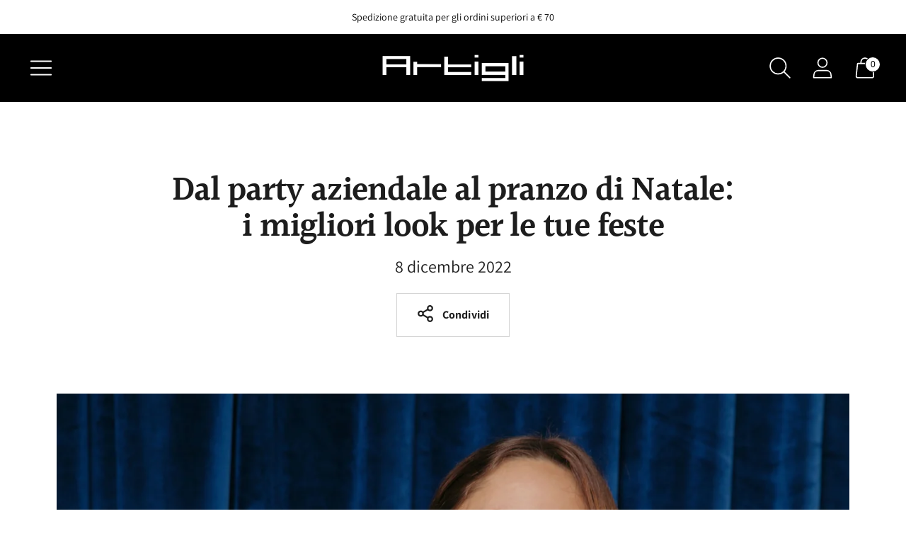

--- FILE ---
content_type: text/javascript
request_url: https://artigli.it/cdn/shop/t/16/assets/theme.min.js?v=67699650808466504671751631133
body_size: 59426
content:
var t="data-section-id";function e(e,n){this.container=function(e){if(!(e instanceof Element))throw new TypeError("Theme Sections: Attempted to load section. The section container provided is not a DOM element.");if(null===e.getAttribute(t))throw new Error("Theme Sections: The section container provided does not have an id assigned to the "+t+" attribute.");return e}(e),this.id=e.getAttribute(t),this.extensions=[],Object.assign(this,function(t){if(void 0!==t&&"object"!=typeof t||null===t)throw new TypeError("Theme Sections: The properties object provided is not a valid");return t}(n)),this.onLoad()}e.prototype={onLoad:Function.prototype,onUnload:Function.prototype,onSelect:Function.prototype,onDeselect:Function.prototype,onBlockSelect:Function.prototype,onBlockDeselect:Function.prototype,extend:function(t){this.extensions.push(t);var e=Object.assign({},t);delete e.init,Object.assign(this,e),"function"==typeof t.init&&t.init.apply(this)}},"function"!=typeof Object.assign&&Object.defineProperty(Object,"assign",{value:function(t){if(null==t)throw new TypeError("Cannot convert undefined or null to object");for(var e=Object(t),n=1;n<arguments.length;n++){var i=arguments[n];if(null!=i)for(var a in i)Object.prototype.hasOwnProperty.call(i,a)&&(e[a]=i[a])}return e},writable:!0,configurable:!0});var n="data-section-type",i="data-section-id";window.Shopify=window.Shopify||{},window.Shopify.theme=window.Shopify.theme||{},window.Shopify.theme.sections=window.Shopify.theme.sections||{};var a=window.Shopify.theme.sections.registered=window.Shopify.theme.sections.registered||{},o=window.Shopify.theme.sections.instances=window.Shopify.theme.sections.instances||[];function r(t,n){if("string"!=typeof t)throw new TypeError("Theme Sections: The first argument for .register must be a string that specifies the type of the section being registered");if(void 0!==a[t])throw new Error('Theme Sections: A section of type "'+t+'" has already been registered. You cannot register the same section type twice');function i(t){e.call(this,t,n)}return i.constructor=e,i.prototype=Object.create(e.prototype),i.prototype.type=t,a[t]=i}function s(t,e){t=d(t),void 0===e&&(e=document.querySelectorAll("["+n+"]")),e=u(e),t.forEach((function(t){var i=a[t];void 0!==i&&(e=e.filter((function(e){return!(c(e).length>0)&&(null!==e.getAttribute(n)&&(e.getAttribute(n)!==t||(o.push(new i(e)),!1)))})))}))}function c(t){var e=[];if(NodeList.prototype.isPrototypeOf(t)||Array.isArray(t))var n=t[0];if(t instanceof Element||n instanceof Element)u(t).forEach((function(t){e=e.concat(o.filter((function(e){return e.container===t})))}));else if("string"==typeof t||"string"==typeof n){d(t).forEach((function(t){e=e.concat(o.filter((function(e){return e.type===t})))}))}return e}function l(t){for(var e,n=0;n<o.length;n++)if(o[n].id===t){e=o[n];break}return e}function d(t){return"*"===t?t=Object.keys(a):"string"==typeof t?t=[t]:t.constructor===e?t=[t.prototype.type]:Array.isArray(t)&&t[0].constructor===e&&(t=t.map((function(t){return t.prototype.type}))),t=t.map((function(t){return t.toLowerCase()}))}function u(t){return NodeList.prototype.isPrototypeOf(t)&&t.length>0?t=Array.prototype.slice.call(t):NodeList.prototype.isPrototypeOf(t)&&0===t.length||null===t?t=[]:!Array.isArray(t)&&t instanceof Element&&(t=[t]),t}function h(t,e){return void 0===e&&(e=document),e.querySelector(t)}function p(t,e){return void 0===e&&(e=document),[].slice.call(e.querySelectorAll(t))}function f(t,e){return Array.isArray(t)?t.forEach(e):e(t)}function m(t){return function(e,n,i){return f(e,(function(e){return e[t+"EventListener"](n,i)}))}}function v(t,e,n){return m("add")(t,e,n),function(){return m("remove")(t,e,n)}}function g(t){return function(e){var n=arguments;return f(e,(function(e){var i;return(i=e.classList)[t].apply(i,[].slice.call(n,1))}))}}function y(t){g("add").apply(void 0,[t].concat([].slice.call(arguments,1)))}function b(t){g("remove").apply(void 0,[t].concat([].slice.call(arguments,1)))}function w(t){g("toggle").apply(void 0,[t].concat([].slice.call(arguments,1)))}function _(t,e){return t.classList.contains(e)}function E(t){return t&&t.__esModule&&Object.prototype.hasOwnProperty.call(t,"default")?t.default:t}window.Shopify.designMode&&(document.addEventListener("shopify:section:load",(function(t){var e,a=t.detail.sectionId;null!==(e=window.Shopify.visualPreviewMode?t.target.querySelector("[data-section-id]"):t.target.querySelector("["+i+'="'+a+'"]'))&&s(e.getAttribute(n),e)})),document.addEventListener("shopify:section:unload",(function(t){var e=t.detail.sectionId,n=t.target.querySelector("["+i+'="'+e+'"]');"object"==typeof c(n)[0]&&c(n).forEach((function(t){var e=o.map((function(t){return t.id})).indexOf(t.id);o.splice(e,1),t.onUnload()}))})),document.addEventListener("shopify:section:select",(function(t){var e=l(t.detail.sectionId);"object"==typeof e&&e.onSelect(t)})),document.addEventListener("shopify:section:deselect",(function(t){var e=l(t.detail.sectionId);"object"==typeof e&&e.onDeselect(t)})),document.addEventListener("shopify:block:select",(function(t){var e=l(t.detail.sectionId);"object"==typeof e&&e.onBlockSelect(t)})),document.addEventListener("shopify:block:deselect",(function(t){var e=l(t.detail.sectionId);"object"==typeof e&&e.onBlockDeselect(t)})));var S={exports:{}};S.exports=A,S.exports.isMobile=A,S.exports.default=A;var k=/(android|bb\d+|meego).+mobile|avantgo|bada\/|blackberry|blazer|compal|elaine|fennec|hiptop|iemobile|ip(hone|od)|iris|kindle|lge |maemo|midp|mmp|mobile.+firefox|netfront|opera m(ob|in)i|palm( os)?|phone|p(ixi|re)\/|plucker|pocket|psp|series[46]0|symbian|treo|up\.(browser|link)|vodafone|wap|windows (ce|phone)|xda|xiino/i,x=/(android|bb\d+|meego).+mobile|avantgo|bada\/|blackberry|blazer|compal|elaine|fennec|hiptop|iemobile|ip(hone|od)|iris|kindle|lge |maemo|midp|mmp|mobile.+firefox|netfront|opera m(ob|in)i|palm( os)?|phone|p(ixi|re)\/|plucker|pocket|psp|series[46]0|symbian|treo|up\.(browser|link)|vodafone|wap|windows (ce|phone)|xda|xiino|android|ipad|playbook|silk/i;function A(t){t||(t={});var e=t.ua;if(e||"undefined"==typeof navigator||(e=navigator.userAgent),e&&e.headers&&"string"==typeof e.headers["user-agent"]&&(e=e.headers["user-agent"]),"string"!=typeof e)return!1;var n=t.tablet?x.test(e):k.test(e);return!n&&t.tablet&&t.featureDetect&&navigator&&navigator.maxTouchPoints>1&&-1!==e.indexOf("Macintosh")&&-1!==e.indexOf("Safari")&&(n=!0),n}var T=S.exports,C={exports:{}};!function(t,e){function n(t){this.listenerMap=[{},{}],t&&this.root(t),this.handle=n.prototype.handle.bind(this),this._removedListeners=[]}function i(t,e){return t.toLowerCase()===e.tagName.toLowerCase()}function a(t,e){return this.rootElement===window?e===document||e===document.documentElement||e===window:this.rootElement===e}function o(t,e){return t===e.id}Object.defineProperty(e,"__esModule",{value:!0}),e.default=void 0,n.prototype.root=function(t){var e,n=this.listenerMap;if(this.rootElement){for(e in n[1])n[1].hasOwnProperty(e)&&this.rootElement.removeEventListener(e,this.handle,!0);for(e in n[0])n[0].hasOwnProperty(e)&&this.rootElement.removeEventListener(e,this.handle,!1)}if(!t||!t.addEventListener)return this.rootElement&&delete this.rootElement,this;for(e in this.rootElement=t,n[1])n[1].hasOwnProperty(e)&&this.rootElement.addEventListener(e,this.handle,!0);for(e in n[0])n[0].hasOwnProperty(e)&&this.rootElement.addEventListener(e,this.handle,!1);return this},n.prototype.captureForType=function(t){return-1!==["blur","error","focus","load","resize","scroll"].indexOf(t)},n.prototype.on=function(t,e,n,r){var s,c,l,d;if(!t)throw new TypeError("Invalid event type: "+t);if("function"==typeof e&&(r=n,n=e,e=null),void 0===r&&(r=this.captureForType(t)),"function"!=typeof n)throw new TypeError("Handler must be a type of Function");return s=this.rootElement,(c=this.listenerMap[r?1:0])[t]||(s&&s.addEventListener(t,this.handle,r),c[t]=[]),e?/^[a-z]+$/i.test(e)?(d=e,l=i):/^#[a-z0-9\-_]+$/i.test(e)?(d=e.slice(1),l=o):(d=e,l=Element.prototype.matches):(d=null,l=a.bind(this)),c[t].push({selector:e,handler:n,matcher:l,matcherParam:d}),this},n.prototype.off=function(t,e,n,i){var a,o,r,s,c;if("function"==typeof e&&(i=n,n=e,e=null),void 0===i)return this.off(t,e,n,!0),this.off(t,e,n,!1),this;if(r=this.listenerMap[i?1:0],!t){for(c in r)r.hasOwnProperty(c)&&this.off(c,e,n);return this}if(!(s=r[t])||!s.length)return this;for(a=s.length-1;a>=0;a--)o=s[a],e&&e!==o.selector||n&&n!==o.handler||(this._removedListeners.push(o),s.splice(a,1));return s.length||(delete r[t],this.rootElement&&this.rootElement.removeEventListener(t,this.handle,i)),this},n.prototype.handle=function(t){var e,n,i,a,o,r=t.type,s=[],c="ftLabsDelegateIgnore";if(!0!==t[c]){switch(3===(o=t.target).nodeType&&(o=o.parentNode),o.correspondingUseElement&&(o=o.correspondingUseElement),i=this.rootElement,t.eventPhase||(t.target!==t.currentTarget?3:2)){case 1:s=this.listenerMap[1][r];break;case 2:this.listenerMap[0]&&this.listenerMap[0][r]&&(s=s.concat(this.listenerMap[0][r])),this.listenerMap[1]&&this.listenerMap[1][r]&&(s=s.concat(this.listenerMap[1][r]));break;case 3:s=this.listenerMap[0][r]}var l,d=[];for(n=s.length;o&&n;){for(e=0;e<n&&(a=s[e]);e++)o.tagName&&["button","input","select","textarea"].indexOf(o.tagName.toLowerCase())>-1&&o.hasAttribute("disabled")?d=[]:a.matcher.call(o,a.matcherParam,o)&&d.push([t,o,a]);if(o===i)break;if(n=s.length,(o=o.parentElement||o.parentNode)instanceof HTMLDocument)break}for(e=0;e<d.length;e++)if(!(this._removedListeners.indexOf(d[e][2])>-1)&&!1===this.fire.apply(this,d[e])){d[e][0][c]=!0,d[e][0].preventDefault(),l=!1;break}return l}},n.prototype.fire=function(t,e,n){return n.handler.call(e,t,e)},n.prototype.destroy=function(){this.off(),this.root()};var r=n;e.default=r,t.exports=e.default}(C,C.exports);var L=E(C.exports),I=["input","select","textarea","a[href]","button","[tabindex]:not(slot)","audio[controls]","video[controls]",'[contenteditable]:not([contenteditable="false"])',"details>summary:first-of-type","details"],P=I.join(","),O="undefined"==typeof Element,N=O?function(){}:Element.prototype.matches||Element.prototype.msMatchesSelector||Element.prototype.webkitMatchesSelector,M=!O&&Element.prototype.getRootNode?function(t){return t.getRootNode()}:function(t){return t.ownerDocument},z=function(t,e,n){var i=Array.prototype.slice.apply(t.querySelectorAll(P));return e&&N.call(t,P)&&i.unshift(t),i=i.filter(n)},$=function t(e,n,i){for(var a=[],o=Array.from(e);o.length;){var r=o.shift();if("SLOT"===r.tagName){var s=r.assignedElements(),c=t(s.length?s:r.children,!0,i);i.flatten?a.push.apply(a,c):a.push({scope:r,candidates:c})}else{N.call(r,P)&&i.filter(r)&&(n||!e.includes(r))&&a.push(r);var l=r.shadowRoot||"function"==typeof i.getShadowRoot&&i.getShadowRoot(r),d=!i.shadowRootFilter||i.shadowRootFilter(r);if(l&&d){var u=t(!0===l?r.children:l.children,!0,i);i.flatten?a.push.apply(a,u):a.push({scope:r,candidates:u})}else o.unshift.apply(o,r.children)}}return a},H=function(t,e){return t.tabIndex<0&&(e||/^(AUDIO|VIDEO|DETAILS)$/.test(t.tagName)||t.isContentEditable)&&isNaN(parseInt(t.getAttribute("tabindex"),10))?0:t.tabIndex},D=function(t,e){return t.tabIndex===e.tabIndex?t.documentOrder-e.documentOrder:t.tabIndex-e.tabIndex},q=function(t){return"INPUT"===t.tagName},F=function(t){return function(t){return q(t)&&"radio"===t.type}(t)&&!function(t){if(!t.name)return!0;var e,n=t.form||M(t),i=function(t){return n.querySelectorAll('input[type="radio"][name="'+t+'"]')};if("undefined"!=typeof window&&void 0!==window.CSS&&"function"==typeof window.CSS.escape)e=i(window.CSS.escape(t.name));else try{e=i(t.name)}catch(t){return console.error("Looks like you have a radio button with a name attribute containing invalid CSS selector characters and need the CSS.escape polyfill: %s",t.message),!1}var a=function(t,e){for(var n=0;n<t.length;n++)if(t[n].checked&&t[n].form===e)return t[n]}(e,t.form);return!a||a===t}(t)},R=function(t){var e=t.getBoundingClientRect(),n=e.width,i=e.height;return 0===n&&0===i},j=function(t,e){return!(e.disabled||function(t){return q(t)&&"hidden"===t.type}(e)||function(t,e){var n=e.displayCheck,i=e.getShadowRoot;if("hidden"===getComputedStyle(t).visibility)return!0;var a=N.call(t,"details>summary:first-of-type")?t.parentElement:t;if(N.call(a,"details:not([open]) *"))return!0;var o=M(t).host,r=(null==o?void 0:o.ownerDocument.contains(o))||t.ownerDocument.contains(t);if(n&&"full"!==n){if("non-zero-area"===n)return R(t)}else{if("function"==typeof i){for(var s=t;t;){var c=t.parentElement,l=M(t);if(c&&!c.shadowRoot&&!0===i(c))return R(t);t=t.assignedSlot?t.assignedSlot:c||l===t.ownerDocument?c:l.host}t=s}if(r)return!t.getClientRects().length}return!1}(e,t)||function(t){return"DETAILS"===t.tagName&&Array.prototype.slice.apply(t.children).some((function(t){return"SUMMARY"===t.tagName}))}(e)||function(t){if(/^(INPUT|BUTTON|SELECT|TEXTAREA)$/.test(t.tagName))for(var e=t.parentElement;e;){if("FIELDSET"===e.tagName&&e.disabled){for(var n=0;n<e.children.length;n++){var i=e.children.item(n);if("LEGEND"===i.tagName)return!!N.call(e,"fieldset[disabled] *")||!i.contains(t)}return!0}e=e.parentElement}return!1}(e))},U=function(t,e){return!(F(e)||H(e)<0||!j(t,e))},B=function(t){var e=parseInt(t.getAttribute("tabindex"),10);return!!(isNaN(e)||e>=0)},V=function t(e){var n=[],i=[];return e.forEach((function(e,a){var o=!!e.scope,r=o?e.scope:e,s=H(r,o),c=o?t(e.candidates):r;0===s?o?n.push.apply(n,c):n.push(r):i.push({documentOrder:a,tabIndex:s,item:e,isScope:o,content:c})})),i.sort(D).reduce((function(t,e){return e.isScope?t.push.apply(t,e.content):t.push(e.content),t}),[]).concat(n)},W=function(t,e){var n;return n=(e=e||{}).getShadowRoot?$([t],e.includeContainer,{filter:U.bind(null,e),flatten:!1,getShadowRoot:e.getShadowRoot,shadowRootFilter:B}):z(t,e.includeContainer,U.bind(null,e)),V(n)},G=function(t,e){if(e=e||{},!t)throw new Error("No node provided");return!1!==N.call(t,P)&&U(e,t)},Q=I.concat("iframe").join(","),J=function(t,e){if(e=e||{},!t)throw new Error("No node provided");return!1!==N.call(t,Q)&&j(e,t)};
/*!
* focus-trap 6.9.4
* @license MIT, https://github.com/focus-trap/focus-trap/blob/master/LICENSE
*/
function Y(t,e){var n=Object.keys(t);if(Object.getOwnPropertySymbols){var i=Object.getOwnPropertySymbols(t);e&&(i=i.filter((function(e){return Object.getOwnPropertyDescriptor(t,e).enumerable}))),n.push.apply(n,i)}return n}function X(t){for(var e=1;e<arguments.length;e++){var n=null!=arguments[e]?arguments[e]:{};e%2?Y(Object(n),!0).forEach((function(e){K(t,e,n[e])})):Object.getOwnPropertyDescriptors?Object.defineProperties(t,Object.getOwnPropertyDescriptors(n)):Y(Object(n)).forEach((function(e){Object.defineProperty(t,e,Object.getOwnPropertyDescriptor(n,e))}))}return t}function K(t,e,n){return e in t?Object.defineProperty(t,e,{value:n,enumerable:!0,configurable:!0,writable:!0}):t[e]=n,t}var Z,tt=(Z=[],{activateTrap:function(t){if(Z.length>0){var e=Z[Z.length-1];e!==t&&e.pause()}var n=Z.indexOf(t);-1===n||Z.splice(n,1),Z.push(t)},deactivateTrap:function(t){var e=Z.indexOf(t);-1!==e&&Z.splice(e,1),Z.length>0&&Z[Z.length-1].unpause()}}),et=function(t){return setTimeout(t,0)},nt=function(t,e){var n=-1;return t.every((function(t,i){return!e(t)||(n=i,!1)})),n},it=function(t){for(var e=arguments.length,n=new Array(e>1?e-1:0),i=1;i<e;i++)n[i-1]=arguments[i];return"function"==typeof t?t.apply(void 0,n):t},at=function(t){return t.target.shadowRoot&&"function"==typeof t.composedPath?t.composedPath()[0]:t.target},ot=function(t,e){var n,i=(null==e?void 0:e.document)||document,a=X({returnFocusOnDeactivate:!0,escapeDeactivates:!0,delayInitialFocus:!0},e),o={containers:[],containerGroups:[],tabbableGroups:[],nodeFocusedBeforeActivation:null,mostRecentlyFocusedNode:null,active:!1,paused:!1,delayInitialFocusTimer:void 0},r=function(t,e,n){return t&&void 0!==t[e]?t[e]:a[n||e]},s=function(t){return o.containerGroups.findIndex((function(e){var n=e.container,i=e.tabbableNodes;return n.contains(t)||i.find((function(e){return e===t}))}))},c=function(t){var e=a[t];if("function"==typeof e){for(var n=arguments.length,o=new Array(n>1?n-1:0),r=1;r<n;r++)o[r-1]=arguments[r];e=e.apply(void 0,o)}if(!0===e&&(e=void 0),!e){if(void 0===e||!1===e)return e;throw new Error("`".concat(t,"` was specified but was not a node, or did not return a node"))}var s=e;if("string"==typeof e&&!(s=i.querySelector(e)))throw new Error("`".concat(t,"` as selector refers to no known node"));return s},l=function(){var t=c("initialFocus");if(!1===t)return!1;if(void 0===t)if(s(i.activeElement)>=0)t=i.activeElement;else{var e=o.tabbableGroups[0];t=e&&e.firstTabbableNode||c("fallbackFocus")}if(!t)throw new Error("Your focus-trap needs to have at least one focusable element");return t},d=function(){if(o.containerGroups=o.containers.map((function(t){var e,n,i=W(t,a.tabbableOptions),o=(e=t,(n=(n=a.tabbableOptions)||{}).getShadowRoot?$([e],n.includeContainer,{filter:j.bind(null,n),flatten:!0,getShadowRoot:n.getShadowRoot}):z(e,n.includeContainer,j.bind(null,n)));return{container:t,tabbableNodes:i,focusableNodes:o,firstTabbableNode:i.length>0?i[0]:null,lastTabbableNode:i.length>0?i[i.length-1]:null,nextTabbableNode:function(t){var e=!(arguments.length>1&&void 0!==arguments[1])||arguments[1],n=o.findIndex((function(e){return e===t}));if(!(n<0))return e?o.slice(n+1).find((function(t){return G(t,a.tabbableOptions)})):o.slice(0,n).reverse().find((function(t){return G(t,a.tabbableOptions)}))}}})),o.tabbableGroups=o.containerGroups.filter((function(t){return t.tabbableNodes.length>0})),o.tabbableGroups.length<=0&&!c("fallbackFocus"))throw new Error("Your focus-trap must have at least one container with at least one tabbable node in it at all times")},u=function t(e){!1!==e&&e!==i.activeElement&&(e&&e.focus?(e.focus({preventScroll:!!a.preventScroll}),o.mostRecentlyFocusedNode=e,function(t){return t.tagName&&"input"===t.tagName.toLowerCase()&&"function"==typeof t.select}(e)&&e.select()):t(l()))},h=function(t){var e=c("setReturnFocus",t);return e||!1!==e&&t},p=function(t){var e=at(t);s(e)>=0||(it(a.clickOutsideDeactivates,t)?n.deactivate({returnFocus:a.returnFocusOnDeactivate&&!J(e,a.tabbableOptions)}):it(a.allowOutsideClick,t)||t.preventDefault())},f=function(t){var e=at(t),n=s(e)>=0;n||e instanceof Document?n&&(o.mostRecentlyFocusedNode=e):(t.stopImmediatePropagation(),u(o.mostRecentlyFocusedNode||l()))},m=function(t){if(function(t){return"Escape"===t.key||"Esc"===t.key||27===t.keyCode}(t)&&!1!==it(a.escapeDeactivates,t))return t.preventDefault(),void n.deactivate();(function(t){return"Tab"===t.key||9===t.keyCode})(t)&&function(t){var e=at(t);d();var n=null;if(o.tabbableGroups.length>0){var i=s(e),r=i>=0?o.containerGroups[i]:void 0;if(i<0)n=t.shiftKey?o.tabbableGroups[o.tabbableGroups.length-1].lastTabbableNode:o.tabbableGroups[0].firstTabbableNode;else if(t.shiftKey){var l=nt(o.tabbableGroups,(function(t){var n=t.firstTabbableNode;return e===n}));if(l<0&&(r.container===e||J(e,a.tabbableOptions)&&!G(e,a.tabbableOptions)&&!r.nextTabbableNode(e,!1))&&(l=i),l>=0){var h=0===l?o.tabbableGroups.length-1:l-1;n=o.tabbableGroups[h].lastTabbableNode}}else{var p=nt(o.tabbableGroups,(function(t){var n=t.lastTabbableNode;return e===n}));if(p<0&&(r.container===e||J(e,a.tabbableOptions)&&!G(e,a.tabbableOptions)&&!r.nextTabbableNode(e))&&(p=i),p>=0){var f=p===o.tabbableGroups.length-1?0:p+1;n=o.tabbableGroups[f].firstTabbableNode}}}else n=c("fallbackFocus");n&&(t.preventDefault(),u(n))}(t)},v=function(t){var e=at(t);s(e)>=0||it(a.clickOutsideDeactivates,t)||it(a.allowOutsideClick,t)||(t.preventDefault(),t.stopImmediatePropagation())},g=function(){if(o.active)return tt.activateTrap(n),o.delayInitialFocusTimer=a.delayInitialFocus?et((function(){u(l())})):u(l()),i.addEventListener("focusin",f,!0),i.addEventListener("mousedown",p,{capture:!0,passive:!1}),i.addEventListener("touchstart",p,{capture:!0,passive:!1}),i.addEventListener("click",v,{capture:!0,passive:!1}),i.addEventListener("keydown",m,{capture:!0,passive:!1}),n},y=function(){if(o.active)return i.removeEventListener("focusin",f,!0),i.removeEventListener("mousedown",p,!0),i.removeEventListener("touchstart",p,!0),i.removeEventListener("click",v,!0),i.removeEventListener("keydown",m,!0),n};return(n={get active(){return o.active},get paused(){return o.paused},activate:function(t){if(o.active)return this;var e=r(t,"onActivate"),n=r(t,"onPostActivate"),a=r(t,"checkCanFocusTrap");a||d(),o.active=!0,o.paused=!1,o.nodeFocusedBeforeActivation=i.activeElement,e&&e();var s=function(){a&&d(),g(),n&&n()};return a?(a(o.containers.concat()).then(s,s),this):(s(),this)},deactivate:function(t){if(!o.active)return this;var e=X({onDeactivate:a.onDeactivate,onPostDeactivate:a.onPostDeactivate,checkCanReturnFocus:a.checkCanReturnFocus},t);clearTimeout(o.delayInitialFocusTimer),o.delayInitialFocusTimer=void 0,y(),o.active=!1,o.paused=!1,tt.deactivateTrap(n);var i=r(e,"onDeactivate"),s=r(e,"onPostDeactivate"),c=r(e,"checkCanReturnFocus"),l=r(e,"returnFocus","returnFocusOnDeactivate");i&&i();var d=function(){et((function(){l&&u(h(o.nodeFocusedBeforeActivation)),s&&s()}))};return l&&c?(c(h(o.nodeFocusedBeforeActivation)).then(d,d),this):(d(),this)},pause:function(){return o.paused||!o.active||(o.paused=!0,y()),this},unpause:function(){return o.paused&&o.active?(o.paused=!1,d(),g(),this):this},updateContainerElements:function(t){var e=[].concat(t).filter(Boolean);return o.containers=e.map((function(t){return"string"==typeof t?i.querySelector(t):t})),o.active&&d(),this}}).updateContainerElements(t),n};var rt=!1;if("undefined"!=typeof window){var st={get passive(){rt=!0}};window.addEventListener("testPassive",null,st),window.removeEventListener("testPassive",null,st)}var ct="undefined"!=typeof window&&window.navigator&&window.navigator.platform&&(/iP(ad|hone|od)/.test(window.navigator.platform)||"MacIntel"===window.navigator.platform&&window.navigator.maxTouchPoints>1),lt=[],dt=!1,ut=-1,ht=void 0,pt=void 0,ft=function(t){return lt.some((function(e){return!(!e.options.allowTouchMove||!e.options.allowTouchMove(t))}))},mt=function(t){var e=t||window.event;return!!ft(e.target)||(e.touches.length>1||(e.preventDefault&&e.preventDefault(),!1))},vt=function(t,e){if(t){if(!lt.some((function(e){return e.targetElement===t}))){var n={targetElement:t,options:e||{}};lt=[].concat(function(t){if(Array.isArray(t)){for(var e=0,n=Array(t.length);e<t.length;e++)n[e]=t[e];return n}return Array.from(t)}(lt),[n]),ct?(t.ontouchstart=function(t){1===t.targetTouches.length&&(ut=t.targetTouches[0].clientY)},t.ontouchmove=function(e){1===e.targetTouches.length&&function(t,e){var n=t.targetTouches[0].clientY-ut;!ft(t.target)&&(e&&0===e.scrollTop&&n>0||function(t){return!!t&&t.scrollHeight-t.scrollTop<=t.clientHeight}(e)&&n<0?mt(t):t.stopPropagation())}(e,t)},dt||(document.addEventListener("touchmove",mt,rt?{passive:!1}:void 0),dt=!0)):function(t){if(void 0===pt){var e=!!t&&!0===t.reserveScrollBarGap,n=window.innerWidth-document.documentElement.clientWidth;e&&n>0&&(pt=document.body.style.paddingRight,document.body.style.paddingRight=n+"px")}void 0===ht&&(ht=document.body.style.overflow,document.body.style.overflow="hidden")}(e)}}else console.error("disableBodyScroll unsuccessful - targetElement must be provided when calling disableBodyScroll on IOS devices.")},gt=function(t){t?(lt=lt.filter((function(e){return e.targetElement!==t})),ct?(t.ontouchstart=null,t.ontouchmove=null,dt&&0===lt.length&&(document.removeEventListener("touchmove",mt,rt?{passive:!1}:void 0),dt=!1)):lt.length||(void 0!==pt&&(document.body.style.paddingRight=pt,pt=void 0),void 0!==ht&&(document.body.style.overflow=ht,ht=void 0))):console.error("enableBodyScroll unsuccessful - targetElement must be provided when calling enableBodyScroll on IOS devices.")},yt=function(t){if("object"!=typeof(e=t)||Array.isArray(e))throw"state should be an object";var e},bt=function(t,e,n,i){return(a=t,a.reduce((function(t,e,n){return t.indexOf(e)>-1?t:t.concat(e)}),[])).reduce((function(t,n){return t.concat(e[n]||[])}),[]).map((function(t){return t(n,i)}));var a},wt=function(t){void 0===t&&(t={});var e={};return{getState:function(){return Object.assign({},t)},hydrate:function(n){return yt(n),Object.assign(t,n),function(){var i=["*"].concat(Object.keys(n));bt(i,e,t)}},on:function(t,n){return(t=[].concat(t)).map((function(t){return e[t]=(e[t]||[]).concat(n)})),function(){return t.map((function(t){return e[t].splice(e[t].indexOf(n),1)}))}},emit:function(n,i,a){var o=("*"===n?[]:["*"]).concat(n);(i="function"==typeof i?i(t):i)&&(yt(i),Object.assign(t,i),o=o.concat(Object.keys(i))),bt(o,e,t,a)}}}
/*!
 * slide-anim
 * https://github.com/yomotsu/slide-anim
 * (c) 2017 @yomotsu
 * Released under the MIT License.
 */(),_t=wt.on,Et=wt.emit,St=wt.hydrate;const kt=[],xt={add(t,e,n,i){const a={el:t,defaultStyle:e,timeoutId:n,onCancelled:i};this.remove(t),kt.push(a)},remove(t){const e=xt.findIndex(t);if(-1===e)return;const n=kt[e];clearTimeout(n.timeoutId),n.onCancelled(),kt.splice(e,1)},find:t=>kt[xt.findIndex(t)],findIndex(t){let e=-1;return kt.some(((n,i)=>n.el===t&&(e=i,!0))),e}},At="cubic-bezier(0.19,1,0.22,1)";function Tt(t,e={}){return new Promise((n=>{if(-1!==xt.findIndex(t))return;const i=It(t),a="number"==typeof e.endHeight,o=e.display||"block",r=e.onCancelled||function(){},s=t.getAttribute("style")||"",c=window.getComputedStyle(t),l=function(t,e="block"){const n=t.getAttribute("style")||"",i=window.getComputedStyle(t);t.style.visibility="hidden",t.style.display=e;const a=Ot(i.getPropertyValue("width"));t.style.position="absolute",t.style.width=`${a}px`,t.style.height="",t.style.minHeight="",t.style.paddingTop="",t.style.paddingBottom="",t.style.borderTopWidth="",t.style.borderBottomWidth="";const o=Ot(i.getPropertyValue("min-height")),r=Ot(i.getPropertyValue("padding-top")),s=Ot(i.getPropertyValue("padding-bottom")),c=Ot(i.getPropertyValue("border-top-width")),l=Ot(i.getPropertyValue("border-bottom-width")),d=t.scrollHeight;return t.setAttribute("style",n),{height:d,minHeight:o,paddingTop:r,paddingBottom:s,borderTop:c,borderBottom:l}}(t,o),d=/border-box/.test(c.getPropertyValue("box-sizing")),u=l.height,h=l.minHeight,p=l.paddingTop,f=l.paddingBottom,m=l.borderTop,v=l.borderBottom,g=i?c.height:"0px",y=i?c.minHeight:"0px",b=i?c.paddingTop:"0px",w=i?c.paddingBottom:"0px",_=i?c.borderTopWidth:"0px",E=i?c.borderBottomWidth:"0px",S=a?`${e.endHeight}px`:d?`${u+m+v}px`:u-p-f+"px",k=`${h}px`,x=`${p}px`,A=`${f}px`,T=`${m}px`,C=`${v}px`;if(g===S&&b===x&&w===A&&_===T&&E===C)return void n();const L=d?u:u+p+f+m+v,I="function"==typeof e.duration?e.duration(L):e.duration||400,P=`${I}ms`,O=e.ease||At,N=[`height ${P} ${O}`,`min-height ${P} ${O}`,`padding ${P} ${O}`,`border-width ${P} ${O}`].join();requestAnimationFrame((()=>{t.style.height=g,t.style.minHeight=y,t.style.paddingTop=b,t.style.paddingBottom=w,t.style.borderTopWidth=_,t.style.borderBottomWidth=E,t.style.display=o,t.style.overflow="hidden",t.style.visibility="visible",t.style.transition=N,requestAnimationFrame((()=>{t.style.height=S,t.style.minHeight=k,t.style.paddingTop=x,t.style.paddingBottom=A,t.style.borderTopWidth=T,t.style.borderBottomWidth=C}))}));const M=setTimeout((()=>{Pt(t),t.style.display=o,a&&(t.style.height=`${e.endHeight}px`,t.style.overflow="hidden"),xt.remove(t),n()}),I);xt.add(t,s,M,r)}))}function Ct(t,e={}){return new Promise((n=>{if(-1!==xt.findIndex(t))return;const i=It(t),a=e.display||"block",o=e.onCancelled||function(){};if(!i)return void n();const r=t.getAttribute("style")||"",s=window.getComputedStyle(t),c=/border-box/.test(s.getPropertyValue("box-sizing")),l=Ot(s.getPropertyValue("min-height")),d=Ot(s.getPropertyValue("padding-top")),u=Ot(s.getPropertyValue("padding-bottom")),h=Ot(s.getPropertyValue("border-top-width")),p=Ot(s.getPropertyValue("border-bottom-width")),f=t.scrollHeight,m=c?`${f+h+p}px`:f-d-u+"px",v=`${l}px`,g=`${d}px`,y=`${u}px`,b=`${h}px`,w=`${p}px`,_=c?f:f+d+u+h+p,E="function"==typeof e.duration?e.duration(_):e.duration||400,S=E+"ms",k=e.ease||At,x=[`height ${S} ${k}`,`padding ${S} ${k}`,`border-width ${S} ${k}`].join();requestAnimationFrame((()=>{t.style.height=m,t.style.minHeight=v,t.style.paddingTop=g,t.style.paddingBottom=y,t.style.borderTopWidth=b,t.style.borderBottomWidth=w,t.style.display=a,t.style.overflow="hidden",t.style.transition=x,requestAnimationFrame((()=>{t.style.height="0",t.style.minHeight="0",t.style.paddingTop="0",t.style.paddingBottom="0",t.style.borderTopWidth="0",t.style.borderBottomWidth="0"}))}));const A=setTimeout((()=>{Pt(t),t.style.display="none",xt.remove(t),n()}),E);xt.add(t,r,A,o)}))}function Lt(t){if(!xt.find(t))return;const e=window.getComputedStyle(t),n=e.height,i=e.paddingTop,a=e.paddingBottom,o=e.borderTopWidth,r=e.borderBottomWidth;Pt(t),t.style.height=n,t.style.paddingTop=i,t.style.paddingBottom=a,t.style.borderTopWidth=o,t.style.borderBottomWidth=r,t.style.overflow="hidden",xt.remove(t)}function It(t){return 0!==t.offsetHeight}function Pt(t){t.style.visibility="",t.style.height="",t.style.minHeight="",t.style.paddingTop="",t.style.paddingBottom="",t.style.borderTopWidth="",t.style.borderBottomWidth="",t.style.overflow="",t.style.transition=""}function Ot(t){return+t.replace(/px/,"")}function Nt(t,e){const n=p(".accordion__label",t),i=p(".accordion__text",t);n.forEach((t=>{t.href="#";if(!h(".icon",t)){const e=document.createElement("div");e.classList.add("icon","icon-accordion"),e.innerHTML='<svg xmlns="http://www.w3.org/2000/svg" width="100%" viewBox="0 0 24 24"><path d="M7 10L12 15L17 10H7Z" fill="currentColor"/></svg>',t.append(e)}})),i.forEach((t=>y(t,"measure")));const a=v(n,"click",(t=>{t.preventDefault();const e=t.currentTarget,{parentNode:n,nextElementSibling:i}=e;Lt(i),It(i)?function(t,e,n){Ct(n),e.setAttribute("data-open",!1),t.setAttribute("aria-expanded",!1),n.setAttribute("aria-hidden",!0)}(e,n,i):o(e,n,i)}));function o(t,e,n){Tt(n),e.setAttribute("data-open",!0),t.setAttribute("aria-expanded",!0),n.setAttribute("aria-hidden",!1)}if(e.firstOpen){const{parentNode:t,nextElementSibling:e}=n[0];o(n[0],t,e)}return{destroy:function(){return()=>a()}}}function Mt(t,e={}){if(Array.isArray(t)&&!t.length)return;const n=Object.assign({firstOpen:!0},e);let i=[];return t.length?i=t.map((t=>Nt(t,n))):i.push(Nt(t,n)),{unload:function(){i.forEach((t=>t.destroy()))}}}const zt="is-visible",$t="active",Ht="is-fixed",Dt="[data-modal-close]",qt=".modal__wash",Ft=".modal__content";function Rt(){try{return localStorage.setItem("test","test"),localStorage.removeItem("test"),!0}catch(t){return!1}}function jt(t){if(Rt())return JSON.parse(localStorage.getItem("neon_"+t))}function Ut(t,e){if(Rt())return localStorage.setItem("neon_"+t,e)}const Bt=(t,e={})=>{const n=new CustomEvent(t,e?{detail:e}:null);document.dispatchEvent(n)},Vt=window.theme.routes.cart||{},Wt={base:`${Vt.base||"/cart"}.js`,add:`${Vt.add||"/cart/add"}.js`,change:`${Vt.change||"/cart/change"}.js`,clear:`${Vt.clear||"/cart/clear"}.js`};function Gt(t){const e=jt("cart_order")||[];return e.length?(t.sorted=[...t.items].sort(((t,n)=>e.indexOf(t.variant_id)-e.indexOf(n.variant_id))),t):(t.sorted=t.items,t)}function Qt(t,e){return fetch(Wt.change,{method:"POST",credentials:"include",headers:{"Content-Type":"application/json"},body:JSON.stringify({line:t,quantity:e})}).then((t=>t.json())).then((t=>(Et("cart:updated",{cart:Gt(t)}),Gt(t))))}function Jt(t,e){return Et("cart:updating"),fetch(Wt.add,{method:"POST",credentials:"include",headers:{"Content-Type":"application/json"},body:JSON.stringify({id:t,quantity:e})}).then((t=>t.json())).then((t=>Yt().then((e=>{const n=jt("cart_order")||[],i=[t.variant_id,...n.filter((e=>e!==t.variant_id))];return Ut("cart_order",JSON.stringify(i)),Et("cart:updated",{cart:Gt(e)}),{item:t,cart:Gt(e)}}))))}function Yt(){return fetch(Wt.base,{method:"GET",credentials:"include"}).then((t=>t.json())).then((t=>Gt(t)))}function Xt(t){var e=[];return Array.prototype.slice.call(t.elements).forEach((function(t){!t.name||t.disabled||["file","reset","submit","button"].indexOf(t.type)>-1||("select-multiple"!==t.type?["checkbox","radio"].indexOf(t.type)>-1&&!t.checked||e.push(encodeURIComponent(t.name)+"="+encodeURIComponent(t.value)):Array.prototype.slice.call(t.options).forEach((function(n){n.selected&&e.push(encodeURIComponent(t.name)+"="+encodeURIComponent(n.value))})))})),e.join("&")}var Kt={addItem:function(t){return Et("cart:updating"),fetch(Wt.add,{method:"POST",credentials:"include",headers:{"Content-Type":"application/x-www-form-urlencoded","X-Requested-With":"XMLHttpRequest"},body:Xt(t)}).then((t=>t.json())).then((t=>{if("422"==t.status){const e={code:422,message:t.description};throw Bt("cart:error",{errorMessage:t.description}),e}return Yt().then((e=>{const n=jt("cart_order")||[],i=[t.variant_id,...n.filter((e=>e!==t.variant_id))];return Ut("cart_order",JSON.stringify(i)),Et("cart:updated",{cart:Gt(e)}),Bt("cart:updated",{cart:Gt(e)}),{item:t,cart:Gt(e)}}))}))},addItemById:Jt,addVariant:function(t,e){const n="deny"===t.inventory_policy&&"shopify"===t.inventory_management?t.inventory_quantity:null;return Yt().then((({items:i})=>{const a=((i.filter((e=>e.id===t.id))[0]||{}).quantity||0)+e;if(null!==n&&a>n){throw new Error(`There are only ${n} of that product available, requested ${a}.`)}return Jt(t.id,e)}))},get:Yt,updateItem:function(t,e){return Yt().then((({items:n})=>{for(let i=0;i<n.length;i++)if(n[i].variant_id===parseInt(t))return Qt(i+1,e)}))}};var Zt=t=>function(t,e){"string"==typeof t&&(t=t.replace(".",""));let n="";const i=/\{\{\s*(\w+)\s*\}\}/,a=e||"${{amount}}";function o(t,e=2,n=",",i="."){if(isNaN(t)||null==t)return 0;const a=(t=(t/100).toFixed(e)).split(".");return a[0].replace(/(\d)(?=(\d\d\d)+(?!\d))/g,`$1${n}`)+(a[1]?i+a[1]:"")}switch(a.match(i)[1]){case"amount":n=o(t,2);break;case"amount_no_decimals":n=o(t,0);break;case"amount_with_comma_separator":n=o(t,2,".",",");break;case"amount_no_decimals_with_comma_separator":n=o(t,0,".",",")}return a.replace(i,n)}(t,window.theme.moneyFormat||"${{amount}}"),te=t=>e=>fetch(`${window.theme.routes.products}/${t}.js`).then((t=>t.json())).then((t=>e(t))).catch((t=>console.log(t.message)));function ee(t,e){if(null===e)return t;if("master"===e)return ne(t);var n=t.match(/\.(jpg\.webp|jpeg\.webp|jpg|jpeg|gif|png|bmp|bitmap|tiff|tif|webp)(\?v=\d+)?$/i);if(n){var i=t.split(n[0]),a=n[0];return ne(i[0]+"_"+e+a)}return null}function ne(t){return t.replace(/http(s)?:/,"")}const{strings:{products:ie}}=window.theme,ae="[data-unit-price-container]",oe="[data-unit-price]",re="[data-unit-base]",se="unit-price--available",ce=(t,e)=>{const n=p(ae,t),i=p(oe,t),a=p(re,t),o=!e||!e.unit_price;w(n,se,!o),e&&e.unit_price&&(ue(i,Zt(e.unit_price)),ue(a,de(e.unit_price_measurement)))},le=(t,e)=>{if(t&&e){const n=ie.product.unitPrice;return`\n      <div class="unit-price ${se}">\n        <dt>\n          <span class="visually-hidden visually-hidden--inline">${n}</span>\n        </dt>\n        <dd class="unit-price__price">\n          <span data-unit-price>${Zt(t)}</span><span aria-hidden="true">/</span><span class="visually-hidden">${ie.product.unitPriceSeparator}&nbsp;</span><span data-unit-base>${de(e)}</span>\n        </dd>\n      </div>\n    `}return""},de=t=>1===t.reference_value?t.reference_unit:t.reference_value+t.reference_unit,ue=(t,e)=>{t.forEach((t=>t.innerText=e))},he="is-visible",pe="active",fe="is-fixed",me="[data-store-availability-close]",ve="[data-store-availability-product]",ge="[data-store-list-container]",ye="[data-store-availability-drawer-wash]",{strings:{accessibility:be}}=window.theme,we=t=>{const e=h(".form-status",t);if(!e)return;h("[data-form-status]",e).focus()},_e=()=>window.matchMedia("(prefers-reduced-motion: reduce)").matches;function Ee(t){const e=h(".video-pause",t),n=t.getElementsByTagName("VIDEO")[0];if(!e||!n)return;const i=v(e,"click",(t=>{t.preventDefault(),n.paused?(n.play(),e.innerText=be.pause_video):(n.pause(),e.innerText=be.play_video)}));return()=>i()}const Se="section--contrast",ke="shopify-section--contrast",xe="shoping-section--contrast-before-footer",Ae="logo-list",Te="shopify-section--logo-list",Ce="hidden";const Le="[data-quick-add]",Ie="[data-quick-add-quantity]",Pe="[data-quantity-input]",Oe="loading",Ne="item-added";function Me(t,e){if($e(t),"number"!=typeof e)throw new TypeError(e+" is not a Number.");return t.variants.filter((function(t){return t.id===e}))[0]||null}function ze(t,e){$e(t);var n=function(t,e){$e(t),function(t){if(!Array.isArray(t))throw new TypeError(t+" is not an array.");if(0===t.length)return[];if(!t[0].hasOwnProperty("name"))throw new Error(t[0]+"does not contain name key.");if("string"!=typeof t[0].name)throw new TypeError("Invalid value type passed for name of option "+t[0].name+". Value should be string.")}(e);var n=[];return e.forEach((function(e){for(var i=0;i<t.options.length;i++)if(t.options[i].name.toLowerCase()===e.name.toLowerCase()){n[i]=e.value;break}})),n}(t,e);return function(t,e){$e(t),function(t){if(Array.isArray(t)&&"object"==typeof t[0])throw new Error(t+"is not a valid array of options.")}(e);var n=t.variants.filter((function(t){return e.every((function(e,n){return t.options[n]===e}))}));return n[0]||null}(t,n)}function $e(t){if("object"!=typeof t)throw new TypeError(t+" is not an object.");if(0===Object.keys(t).length&&t.constructor===Object)throw new Error(t+" is empty.")}const He='[name="id"]',De='[name^="options"]',qe=".product__input[data-quantity-input]",Fe='[name^="properties"]';function Re(t,e,n,i={}){const a=function(t){if("object"!=typeof t)throw new TypeError(t+" is not an object.");if(void 0===t.variants[0].options)throw new TypeError("Product object is invalid. Make sure you use the product object that is output from {{ product | json }} or from the http://[your-product-url].js route");return t}(n),o=[],r=()=>{return t=function(t){return t.name=/(?:^(options\[))(.*?)(?:\])/.exec(t.name)[2],t},u.reduce((function(e,n){return(n.checked||"radio"!==n.type&&"checkbox"!==n.type)&&e.push(t({name:n.name,value:n.value})),e}),[]);var t},s=()=>ze(a,r()),c=()=>{const t=(e=function(t){return/(?:^(properties\[))(.*?)(?:\])/.exec(t)[2]},p.reduce((function(t,n){return(n.checked||"radio"!==n.type&&"checkbox"!==n.type)&&(t[e(n.name)]=n.value),t}),{}));var e;return 0===Object.entries(t).length?null:t},l=()=>({options:r(),variant:s(),properties:c(),quantity:h[0]?Number.parseInt(h[0].value,10):1}),d=(e,n)=>[...t.querySelectorAll(e)].map((t=>(o.push(v(t,"change",(t=>{if(void 0!==t)return e=>{e.dataset=l(),t(e)}})(n))),t)));o.push(v(e,"submit",(t=>{t.dataset=l(),(t=>{let n=e.querySelector(He);n||(n=document.createElement("input"),n.type="hidden",n.name="id",e.appendChild(n)),n.value=t.toString()})(t.dataset.variant.id),i.onFormSubmit&&i.onFormSubmit(t)})));const u=d(De,i.onOptionChange),h=d(qe,i.onQuantityChange),p=d(Fe,i.onPropertyChange);return{getVariant:s,destroy:()=>{o.forEach((t=>t()))}}}function je(t){const e=h(".product__quantity",t);if(!e)return;const n=h("[data-quantity-input]",e),i=h("[data-add-quantity]",e),a=h("[data-subtract-quantity]",e),o=[v(i,"click",(()=>{const t=parseInt(n.value);let e=t+1;t<1&&(e=1),n.value=e,n.dispatchEvent(new Event("change"))})),v(a,"click",(()=>{const t=parseInt(n.value);if(t<=1)return;const e=t-1;n.value=e,n.dispatchEvent(new Event("change"))}))];return{unload:()=>{o.forEach((t=>t()))}}}const Ue="[data-variant-popup-trigger]",Be=t=>{const e=new L(t);return e.on("click",Ue,(e=>{e.preventDefault();const{modalContentId:n}=e.target.dataset,i=h(`#${n}`,t);Et("modal:open",null,{modalContent:i})})),{unload:()=>{e.destroy()}}},{strings:{products:Ve}}=window.theme,We="[data-price]",Ge="[data-compare-price]";function Qe(t,e){const n=p(We,t),i=p(Ge,t),a=Ve.product.unavailable;if(!e)return n.forEach((t=>t.innerHTML=a)),void i.forEach((t=>t.innerHTML=""));n.forEach((t=>t.innerHTML=Zt(e.price))),i.forEach((t=>t.innerHTML=e.compare_at_price>e.price?Zt(e.compare_at_price):""))}const Je="[data-product-sku]",{strings:{products:Ye}}=window.theme;function Xe(t,e){const n=h(Je,t);if(!n)return;const{sku:i}=Ye.product;var a;e&&e.sku?n.innerText=(a=e.sku,`${i}: ${a}`):n.innerText=""}function Ke(t,e){const n=h("[data-add-to-cart-text]",t),{langAvailable:i,langUnavailable:a,langSoldOut:o}=t.dataset;e?e.available?(t.removeAttribute("disabled"),n.textContent=i):(t.setAttribute("disabled","disabled"),n.textContent=o):(t.setAttribute("disabled","disabled"),n.textContent=a)}const Ze=()=>jt("quick_purchase_bar"),tn=t=>Ut("quick_purchase_bar",t),en="[data-quick-purchase-bar]",nn="[data-quick-purchase-button]",an="[data-mobile-hide]",on=".product-form",rn=".quick-purchase-bar__product-image",sn="[data-bar-quantity]",cn="[data-bar-product-title]",ln=".quick-purchase-bar__purchase-link",dn=".product-form__cart-submit",un="active",hn="is-hidden";function pn(t,e){const n=h(on,t),i=h(en,t),a=h(nn,t),o=h(an,t),r=h(rn,t),s=h(sn,t),c=h(cn,t),l=h('input[name="quantity"]',t),d=h(ln,t),u=h(dn,t);s.innerHTML=`x ${parseInt(l.value,10)}`,c.innerHTML=e.name,i.dataset.variantId=e.id;let p=null;m(),Ze()&&y(i,hn);const f=[v(o,"click",(t=>{m(),w(i,hn),tn(_(i,hn))})),v(a,"click",(()=>{"checkout"===a.dataset.quickPurchaseButton?Kt.addItemById(i.dataset.variantId,l.value>0?l.value:1).then((()=>d.click())):"add-to-cart"===a.dataset.quickPurchaseButton&&u.click()}))];function m(){i.style.setProperty("--quick-purchase-offset",i.clientHeight-20+"px")}p=new IntersectionObserver((([{isIntersecting:t}])=>{w(i,un,!t)})),p.observe(n);return{update:function(t){if(!t.available)return b(i,un),void(p&&p.unobserve(n));if(p&&p.observe(n),Qe(i,t),i.dataset.variantId=t.id,s.innerHTML="",c.innerHTML="",l.value>0&&(s.innerHTML=`x ${parseInt(l.value,10)}`),c.innerHTML=t.name,t.featured_media){const e=`<img class="image__img lazyload" data-src="${ee(t.featured_media.preview_image.src,"120x")}" />`;r.innerHTML=e}},unload:()=>{p&&p.disconnect(),f.forEach((t=>t()))}}}const{strings:{product:fn}}=theme,mn=".spr-form",vn=".spr-summary-actions-newreview",gn=".modal__content",yn=".spr-summary",bn=".spr-starrating",wn=".shopify-section";function _n(t){const e=t.map(En);return{groups:e,destroy:function(){e&&e.forEach((t=>t()))}}}function En(t){const e=h("select",t),n=p("[data-button]",t),i=v(n,"click",(t=>{t.preventDefault();const{button:i,swatchButton:a,label:o}=t.currentTarget.dataset;if(a){const e=h("[data-swatch-selected]",t.currentTarget.closest(".product__option"));e&&(e.innerHTML=o)}n.forEach((t=>w(t,"selected",t.dataset.button===i)));h(`[data-value-handle="${i}"]`,e).selected=!0,e.dispatchEvent(new Event("change"))}));return()=>i()}const Sn="[data-inventory-counter]",kn=".inventory-counter__message",xn=".inventory-counter__bar-progress",An="active",Tn="inventory--low",Cn=(t,e)=>{const n=e.variantsInventories,i=h(Sn,t),a=h(kn,t),o=h(xn,t),{lowInventoryThreshold:r,showUntrackedQuantity:s,stockCountdownMax:c}=i.dataset;if(!r.match(/^[0-9]+$/)||!c.match(/^[0-9]+$/))return;const l=parseInt(r,10),d=parseInt(c,10);function u({inventory_policy:t,inventory_quantity:e,inventory_management:n}){b(i,Tn),null!==n&&e<=l&&y(i,Tn)}function p(t,e){if(null===e&&"true"==s)return void(o.style.width="100%");if(t<=0)return void(o.style.width="0%");const n=t<d?t/d*100:100;o.style.width=`${n}%`}function f(t){a.innerText=t}function m(t){return t.inventory_message&&(null!==t.inventory_management||null===t.inventory_management&&"true"==s)}w(i,An,m(n[e.id])),u(n[e.id]),p(n[e.id].inventory_quantity,n[e.id].inventory_management),f(n[e.id].inventory_message);return{update:t=>{w(i,An,t&&m(n[t.id])),t&&(u(n[t.id]),p(n[t.id].inventory_quantity,n[t.id].inventory_management),f(n[t.id].inventory_message))}}};var Ln,In,Pn,On,Nn,Mn,zn,$n,Hn,Dn=[];function qn(t,e){return In=window.pageXOffset,On=window.pageYOffset,Mn=window.innerHeight,$n=window.innerWidth,void 0===Pn&&(Pn=In),void 0===Nn&&(Nn=On),void 0===Hn&&(Hn=$n),void 0===zn&&(zn=Mn),(e||On!==Nn||In!==Pn||Mn!==zn||$n!==Hn)&&(function(t){for(var e=0;e<Dn.length;e++)Dn[e]({x:In,y:On,px:Pn,py:Nn,vh:Mn,pvh:zn,vw:$n,pvw:Hn},t)}(t),Pn=In,Nn=On,zn=Mn,Hn=$n),requestAnimationFrame(qn)}const Fn=".product__meta",Rn="product--has-sticky-scroll";function jn(t){const e=h(Fn,t);t.style.setProperty("--product-meta-top",0);let n=window.scrollY,i=0,a=0,o=a,r=o,s=e.offsetHeight,c=s+a,l=c-window.innerHeight;const d=function(t){return Dn.indexOf(t)<0&&Dn.push(t),Ln=Ln||qn(performance.now()),{update:function(){return qn(performance.now(),!0),this},destroy:function(){Dn.splice(Dn.indexOf(t),1)}}}((({y:t})=>{p(t)})),u=new ResizeObserver((function(){s=e.offsetHeight,a=parseInt(getComputedStyle(document.documentElement).getPropertyValue("--height-header").replace(/px/gi,"")),c=s+a,l=c-window.innerHeight,c>window.innerHeight&&t.offsetHeight>c?(y(t,Rn),p(window.scrollY)):b(t,Rn)}));function p(t){i=n-t;const e=o+i,r=a,s=-l+a-60;o=Math.max(s,Math.min(e,r)),n=t}function f(){var e;o!==r&&(r=(1-(e=.5))*r+e*o,t.style.setProperty("--product-meta-top",`${r}px`)),requestAnimationFrame((()=>f()))}return u.observe(e),u.observe(document.documentElement),requestAnimationFrame((()=>f())),{destroy:function(){d?.scroller.destroy(),u?.disconnect()}}}const Un="[data-slider]",Bn="[data-slide] .media--has-lightbox a",Vn="[data-prev]",Wn="[data-next]";var Gn=t=>{const e=h(Un,t),n=p(Bn,e),i=h(Vn,t),a=h(Wn,t);let o,r=null;const s=[],c={adaptiveHeight:!0,cellAlign:"left",cellSelector:"[data-slide]",pageDots:!1,prevNextButtons:!1,contain:!0,watchCSS:!0,imagesLoaded:!0,initialIndex:".is-initial-select",pauseAutoPlayOnHover:!window.Shopify.designMode,on:{ready:function(){this.resize(),setTimeout((()=>{d(this.selectedIndex),l(h(".media, .placeholder-image",t))}),350)},scroll:function(){l(this.element)},dragStart:function(){n.forEach((t=>{t.style.pointerEvents="none",t.style.cursor="grabbing"}))},dragEnd:function(){n.forEach((t=>{t.style.pointerEvents="all",t.style.cursor="zoom-in"}))}}};i.disabled=!0;const l=e=>{const n=e.clientHeight/2-a.clientHeight/2;t.style.setProperty("--navigation-offset",`${n}px`),b(a,"hidden"),b(i,"hidden")},d=t=>{i.disabled=0===t,a.disabled=t===r-1};let u,f,m,g;return import(flu.chunks.flickity).then((({Flickity:t})=>{o=new t(e,c),r=o.slides.length,o.on("change",(t=>{d(t)}))})),import(flu.chunks.gsap).then((({gsap:t,CustomEase:e})=>{t.registerPlugin(e),u=v(i,"click",s),f=v(a,"click",s),m=v(i,"mouseenter",l),g=v(a,"mouseenter",l);const n=t.parseEase(window.theme.animation.ease),r=t.parseEase(window.theme.animation.ease);function s(t){const e=t.target.closest(Vn),n=t.target.closest(Wn);e&&(o&&o.previous(),c(e)),n&&(o&&o.next(),c(n))}function c(e){t.to(e,{keyframes:[{scale:.8},{scale:1}],duration:.33,ease:n})}function l(e){const n=h("svg",e.target);t.to(n,{keyframes:[{x:15,opacity:0},{x:-15,duration:0},{x:0,opacity:1}],duration:.43,ease:r})}})),{destroy:()=>{(o.slides||{}).length>1&&(u&&u(),f&&f(),m&&m(),g&&g()),o&&o.destroy(),s.forEach((t=>t()))},select:t=>{o?.select(t)}}};const Qn="disabled",Jn={variantsWrapper:"[data-product-variants]",variantsJson:"[data-variant-json]",input:"[dynamic-variant-input]",inputWrap:"[dynamic-variant-input-wrap]",inputWrapWithValue:t=>`${Jn.inputWrap}[data-index="${t}"]`,buttonWrap:"[dynamic-variant-button]",buttonWrapWithValue:t=>`${Jn.buttonWrap}[data-option-value="${t}"]`};function Yn(t){const e=h(Jn.variantsWrapper,t);if(!e)return;const{enableDynamicProductOptions:n,currentVariantId:i}=e.dataset;if("false"===n)return;const a=JSON.parse(h(Jn.variantsJson,t).innerText),o=p(Jn.input,t),r=p(Jn.inputWrap,t),s=[];function c(t,e){return t.reduce(((t,n)=>(Object.keys(t).forEach((i=>{if(null===n[i])return;let a=t[i].find((t=>t.value===n[i]));void 0===a&&(a={value:n[i],soldOut:!0},t[i].push(a));const o=e.find((({index:t})=>"option1"===t)),r=e.find((({index:t})=>"option2"===t));switch(i){case"option1":a.soldOut=(!a.soldOut||!n.available)&&a.soldOut;break;case"option2":o&&n.option1===o.value&&(a.soldOut=(!a.soldOut||!n.available)&&a.soldOut);break;case"option3":o&&n.option1===o.value&&r&&n.option2===r.value&&(a.soldOut=(!a.soldOut||!n.available)&&a.soldOut)}})),t)),{option1:[],option2:[],option3:[]})}function l(){!function(t){const e=c(a,t);for(const[t,n]of Object.entries(e))d(t,n)}(o.map((t=>({value:t.value,index:t.id}))))}function d(e,n){const i=h(Jn.inputWrapWithValue(e),t);n.forEach((t=>{!function(t,e){const n=function(t){const e={'"':'\\"',"'":"\\'"};return t.replace(/"|'/g,(t=>e[t]))}(e.value);if(h(".product__option-select-wrapper",t))return;const i=h(Jn.buttonWrapWithValue(n),t);b(i,Qn),e.soldOut&&y(i,Qn)}(i,t)}))}o.forEach((t=>{s.push(v(t,"change",l))})),function(){r.forEach((t=>function(t){h(".product__option-select-wrapper",t)||p(Jn.buttonWrap,t).forEach((t=>y(t,Qn)))}(t)));const t=a.find((t=>t.id===parseInt(i,10))).options.map(((t,e)=>({value:t,index:`option${e+1}`}))),e=c(a,t);for(const[t,n]of Object.entries(e))d(t,n)}();return{unload:()=>{s.forEach((t=>t()))}}}const Xn="[data-slider]",Kn="[data-prev]",Zn="[data-next]";var ti=(t,e,n={})=>{const i=h(Xn,t),a=h(Kn,t),o=h(Zn,t);let r=null;const s=[],c={adaptiveHeight:!window.matchMedia("(min-width: 45em)").matches,cellAlign:"left",cellSelector:"[data-slide]",pageDots:!1,prevNextButtons:!1,contain:!0,imagesLoaded:!0,pauseAutoPlayOnHover:!window.Shopify.designMode,on:{ready:function(){d(),this.resize(),n.onReady&&"function"==typeof n.onReady&&n.onReady()},change:function(t){n.onChange&&"function"==typeof n.onChange&&n.onChange(t)}}},l=Object.assign({},c,n);l.wrapAround||(a.disabled=!0);const d=()=>{const e=h(".image__img, .placeholder-image",t).clientHeight/2-o.clientHeight/2;t.style.setProperty("--navigation-offset",`${e}px`),b(o,"hidden"),b(a,"hidden")};let u,f,m,g;return import(flu.chunks.flickity).then((({Flickity:t})=>{r=new t(i,l),l.wrapAround||r.on("scroll",(t=>{const e=100*t;a.disabled=e<1,o.disabled=e>99})),r.on("dragStart",(()=>r.slider.childNodes.forEach((t=>p("a[href]",t).forEach((t=>y(t,"no-transition"))))))),r.on("dragEnd",(()=>setTimeout((()=>{r.slider.childNodes.forEach((t=>p("a[href]",t).forEach((t=>b(t,"no-transition")))))}),100))),Et(`${e}:initialized`)})),import(flu.chunks.gsap).then((({gsap:t,CustomEase:e})=>{t.registerPlugin(e),u=v(a,"click",s),f=v(o,"click",s),m=v(a,"mouseenter",l),g=v(o,"mouseenter",l);const n=t.parseEase(window.theme.animation.ease),i=t.parseEase(window.theme.animation.ease);function s(t){const e=t.target.closest(Kn),n=t.target.closest(Zn);e&&(r&&r.previous(),c(e)),n&&(r&&r.next(),c(n))}function c(e){t.to(e,{keyframes:[{scale:.8},{scale:1}],duration:.33,ease:n})}function l(e){const n=h("svg",e.target);t.to(n,{keyframes:[{x:15,opacity:0},{x:-15,duration:0},{x:0,opacity:1}],duration:.43,ease:i})}})),{destroy:()=>{(r.slides||{}).length>1&&(u&&u(),f&&f(),m&&m(),g&&g()),r&&r.destroy(),s.forEach((t=>t()))},select:t=>{r?r.select(t):s.push(_t(`${e}:initialized`,(()=>r.select(t))))}}};function ei(t){const e=getComputedStyle(document.documentElement).getPropertyValue(`--${t}`);return e||(console.warn("Invalid querySize passed to getMediaQuery"),!1)}const ni="section--small",ii="section--extra-small",ai={default:40,small:40,extraSmall:28},oi={default:56,small:120,extraSmall:28};var ri=(t,e={instant:!1})=>{let n=0;if(!e.instant){let e="default";_(t,ni)?e="small":_(t,ii)&&(e="extraSmall");let i=56;i=window.matchMedia(ei("not-small")).matches?oi[e]:ai[e],n=Math.min(i/t.offsetHeight,.5)}const i=new IntersectionObserver((([{isIntersecting:n}])=>{n&&(y(t,"is-visible"),"function"==typeof e.cb&&e.cb(),i.disconnect())}),{threshold:n});return i.observe(t),{destroy(){i?.disconnect()}}},si=t=>_(t,"animation")&&!_(document.documentElement,"prefers-reduced-motion"),ci=t=>{const e=[],n="true"===document.body.dataset.showSecondaryImageOnHover;return import(flu.chunks.gsap).then((({gsap:i,CustomEase:a})=>{i.registerPlugin(a);const o=i.parseEase("0.40,0.00,0.00,1.00"),r=i.parseEase("0.40,0.00,0.10,1.00"),s=i.parseEase("0.30,0.00,0.00,1.00");t.forEach((t=>{const a=h(".product-item__image--one",t),c=h(".product-item__image--two",t),l=p(".product-item-options__list",t);!T()&&(n&&c||l)&&(e.push(v(t,"mouseenter",(()=>{!function(t,e,a){n&&e&&(i.killTweensOf(e),i.killTweensOf(t),i.set(e,{zIndex:2}),i.set(t,{zIndex:1}),i.fromTo(e,{scale:1.2,opacity:0},{scale:1,opacity:1,ease:o,duration:.66}),i.to(t,{opacity:0,delay:.66}));a&&a.forEach(((t,e)=>{i.killTweensOf(t),i.fromTo(t,{y:20,opacity:0},{y:0,opacity:1,ease:r,duration:.66,delay:.1*Number(e)})}))}(a,c,l)}))),e.push(v(t,"mouseleave",(()=>{!function(t,e,a){n&&e&&(i.killTweensOf(e),i.killTweensOf(t),i.set(t,{zIndex:2,opacity:1}),i.set(e,{zIndex:1,opacity:0}));a&&a.forEach((t=>{i.killTweensOf(t),i.fromTo(t,{y:0,opacity:1},{opacity:0,duration:.33,ease:s})}))}(a,c,l)}))))}))})),{destroy(){e.forEach((t=>t()))}}};const li=".image",di=".animation-fade-up-reveal",ui=".animation-fade-up-split-reveal";const hi=".image-with-features__image-container .image",pi=".image-with-features__heading",fi=".image-with-features__item",mi=".animation-fade-up-reveal",vi=".animation-fade-up-split-reveal";const gi=".text-columns-with-images__item",yi=".animation-fade-up-split-reveal, .animation-fade-up-reveal";const bi=".animation-fade-up-reveal";const wi="[data-slider]",_i=".animation-fade-up-split-reveal, .animation-fade-up-reveal",Ei=".featured-collection__slide";const Si=".section-header, .testimonials__item",ki=".animation-fade-up-split-reveal, .animation-fade-up-reveal";const xi=".social-proof__slide",Ai=".section-header .animation-fade-up-split-reveal, .section-header .animation-fade-up-reveal";const Ti=".featured-product__details .animation-fade-up-reveal",Ci=".featured-product__media-container .product__media-item:not(.hidden) .image",Li=".featured-product__media-container .product__media-item.hidden .image";const Ii=".animation-fade-up-split-reveal, .animation-fade-up-reveal";const Pi=".section-header, .blog-posts__item",Oi=".animation-fade-up-split-reveal, .animation-fade-up-reveal, .image .image__reveal-container";const Ni="[data-slider]",Mi=".featured-collection-row__slider .animation-fade-up-split-reveal, .featured-collection-row__slider .animation-fade-up-reveal",zi=".featured-collection-row__header .animation-fade-up-split-reveal, .featured-collection-row__header .animation-fade-up-reveal",$i=".featured-collection-row__slide";const Hi=".section-header, .collection-item",Di=".animation-fade-up-split-reveal, .animation-fade-up-reveal, .image .image__reveal-container";const qi=".shoppable-feature__image, .shoppable-image__image",Fi=".animation-fade-up-reveal",Ri=".animation-fade-up-split-reveal",ji="revealed";const Ui=".map__element",Bi=".image",Vi=".animation-fade-up-reveal",Wi=".animation-fade-up-split-reveal";const Gi="[data-slider]",Qi=".animation-fade-up-split-reveal, .animation-fade-up-reveal",Ji="[data-slide]";const Yi=".animation-fade-up-split-reveal, .animation-fade-up-reveal";const Xi=".animation-fade-up-split-reveal, .animation-fade-up-reveal";const Ki=".product__details .animation-fade-up-reveal",Zi=".product__media-container .product__media-item .image",ta=".product__media-container .product__media-item:not(.hidden) .image",ea=".product__media-container .product__media-item.hidden .image",na=".product__media-container .animation-fade-up-reveal",ia="product--gallery-style-list",aa="product--gallery-style-thumbnails",oa="product--mobile-gallery-style-thumbnails",ra="product--gallery-style-grid";const sa=".animation-fade-up-reveal";const ca=".animation-fade-up-reveal";const la=".animation-fade-up-reveal:not(.animation-initialized)";const da=".animation-fade-up-reveal:not(.animation-initialized)";const ua=".animation-fade-up-reveal",ha=".animation-fade-up-split-reveal",pa=".animation-scale-reveal";const fa=".inline-features__item",ma=".animation-fade-up-split-reveal, .animation-fade-up-reveal";const va=".animation-fade-up-reveal",ga=".animation-fade-up-split-reveal";const ya=".animation-fade-up-reveal",ba=".animation-fade-up-split-reveal";const wa=".animation-fade-up-reveal",_a=".animation-fade-up-split-reveal";const Ea=".animation-fade-up-reveal";const Sa=".section-header",ka=".event-item",xa=".animation-fade-up-split-reveal, .animation-fade-up-reveal, .image .image__reveal-container";class Aa{constructor(t,e={}){this.node=t,this.type="ImageReveal",this.defaultOpts={duration:window.theme.animation.duration},this.config={...this.defaultOpts,...e},this.imageEndY="0%",this.imageReveal=h(".image__reveal-container",this.node),this.img=h(".image__img",this.node),this.gsapImport=import(flu.chunks.gsap).then((({gsap:t,CustomEase:e})=>(t.registerPlugin(e),this.imageEase=t.parseEase(window.theme.animation.ease),t.set(this.imageReveal,{y:"100%"}),t.set(this.img,{y:"-100%",scale:1.75}),y(this.node,"animation-initialized"),{gsap:t})))}play(t){this.gsapImport.then((({gsap:e})=>{e.to(this.imageReveal,{y:"0%",duration:this.config.duration,delay:t,ease:this.imageEase}),e.to(this.img,{y:0,duration:this.config.duration,delay:t,ease:this.imageEase}),e.to(this.img,{scale:1,duration:this.config.duration+this.config.duration/2,delay:t,ease:this.imageEase})}))}}class Ta{constructor(t,e={}){this.node=t,this.defaultOpts={yStart:"20px",duration:window.theme.animation.duration},this.config={...this.defaultOpts,...e},this.type="FadeUpReveal",this.gsapImport=import(flu.chunks.gsap).then((({gsap:t,CustomEase:e})=>(t.registerPlugin(e),this.itemEase=t.parseEase(window.theme.animation.ease),t.set(this.node,{y:this.config.yStart,opacity:0}),y(this.node,"animation-initialized"),{gsap:t})))}init(){this.gsapImport.then((({gsap:t})=>{t.set(this.node,{y:this.config.yStart,opacity:0})}))}play(t=0){this.gsapImport.then((({gsap:e})=>{e.to(this.node,{y:0,opacity:1,duration:this.config.duration,delay:t,ease:this.itemEase,onComplete:function(){e.set(this.targets(),{clearProps:"opacity,y"})}})}))}}class Ca{constructor(t,e={}){this.node=t,this.defaultOpts={scaleStart:1.2,duration:window.theme.animation.duration},this.config={...this.defaultOpts,...e},this.type="FadeScaleReveal",this.gsapImport=import(flu.chunks.gsap).then((({gsap:e,CustomEase:n})=>(e.registerPlugin(n),this.itemEase=e.parseEase(window.theme.animation.ease),e.set(this.node,{scale:this.config.scaleStart,opacity:0}),y(t,"animation-initialized"),{gsap:e})))}init(){this.gsapImport.then((({gsap:t})=>{t.set(this.node,{scale:this.config.scaleStart,opacity:0})}))}play(t=0){this.gsapImport.then((({gsap:e})=>{e.to(this.node,{scale:1,opacity:1,duration:this.config.duration,delay:t,ease:this.itemEase})}))}reverse(t=0){this.gsapImport.then((({gsap:e})=>{e.set(this.node,{scale:1,opacity:1}),e.to(this.node,{scale:this.config.scaleStart,opacity:0,duration:this.config.duration,delay:t,ease:this.itemEase})}))}}class La{constructor(t,e={}){this.node=t,this.defaultOpts={duration:window.theme.animation.duration,stagger:window.theme.animation.delay},this.config={...this.defaultOpts,...e},this.type="FadeUpSplitReveal",this.gsapImport=import(flu.chunks.gsap).then((({gsap:t,CustomEase:e,SplitText:n})=>(t.registerPlugin(e),t.registerPlugin(n),this.itemEase=t.parseEase(window.theme.animation.ease),this.splitItems=new n(this.node,{type:"lines",linesClass:"animation-fade-up-split-reveal__line split-text-line",lineThreshold:.5}),this.lineCount=this.splitItems.lines.length,t.set(this.splitItems.lines,{y:"20px",opacity:0}),y(this.node,"animation-initialized"),{gsap:t})))}play(t=0){this.gsapImport.then((({gsap:e})=>{e.to(this.splitItems.lines,{y:0,opacity:1,duration:this.config.duration,delay:t,stagger:this.config.stagger,ease:this.itemEase,onComplete:()=>{this.splitItems.revert()}})}))}}const Ia=".product-item",Pa=".product-item__quick-add-button",Oa=".product-item__quick-add-button-text-height";function Na(t){const e=p(Ia,t);if(!e.length)return;e.forEach(((t,n)=>t.style.setProperty("--z-index-item",e.length-n)));const n=ci(e);let i;function a(){o()}function o(){e.forEach((t=>{const e=h(`${Pa} span`,t);if(!e)return;const n=h(Oa,e.parentNode).offsetHeight;e.offsetHeight>n?y(e.parentNode.parentNode,"show-icon"):b(e.parentNode.parentNode,"show-icon")}))}window.onresize=function(){clearTimeout(i),i=setTimeout(a,100)},o();return{unload:()=>{n.destroy()}}}const Ma="[data-slider]",za=".complementary-products",$a="[data-complementary-products]",Ha="[data-complementary-products-content]",Da="complementary-products__content--has-slider",qa="hidden",Fa="[data-sibling-products]",Ra="[data-sibling-swatch]",ja="[data-sibling-label-value]";function Ua(t){const e=h(Fa,t);if(!e)return;const n=p(Ra,e),i=h(ja,e),a=i.innerText,o=[];n.forEach((t=>{o.push(v(t,"mouseout",(()=>{i.innerText!==a&&(i.innerText=a)})),v(t,"mouseover",(t=>function(t){const e=t.target.dataset.siblingCutline;i.innerText=e}(t))))}));return{unload:()=>{o.forEach((t=>t()))}}}const Ba="[data-product-form]",Va="[data-add-to-cart]",Wa="[data-variant-select]",Ga=t=>`[value='${t}']`,Qa="[data-quantity-error]";function Ja(t,e){let n;const i=h(Ba,t),a=h(Qa,t),{productHandle:o}=i.dataset;te(o)((o=>{n=Re(t,i,o,{onOptionChange:e=>function({dataset:{variant:e}}){const n=h(Va,t);if(Qe(t,e),Ke(n,e),ce(t,e),Xe(t,e),Bt("product:variant-change",{variant:e}),!e)return void Ke(h("[data-add-to-cart]",t),!1);h(`${Wa} ${Ga(e.id)}`,t).selected=!0}(e),onFormSubmit:n=>function(n){const{enableQuickCart:o}=document.body.dataset,r=document.body.classList.contains("template-cart");if(!o||r)return;n.preventDefault(),y(a,"hidden");const s=h(Va,t);y(s,"loading"),Kt.addItem(i).then((({item:t})=>{b(s,"loading"),y(s,"item-added"),Et("quick-add:close"),e&&Et("cart:open",null,{flash:t.variant_id}),Bt("cart:item-added",{product:t})})).catch((e=>{e.message.includes("can't add more")?a.setAttribute("data-error-type","stock"):a.setAttribute("data-error-type","cart"),b(a,"hidden");b(h(Va,t),"loading")}))}(n),onQuantityChange:t=>function({dataset:{variant:t,quantity:e}}){[...p('[name="quantity"]',i)].forEach((t=>{t.value=e})),Bt("product:quantity-update",{quantity:e,variant:t})}(t)})})).then((()=>{Bt("quickview:loaded")}));const r=Yn(t),s=_n(p("[data-option-buttons]",t)),c=je(t);return{unload:()=>{n&&n.destroy(),s.destroy(),c.unload(),r?.unload()}}}const Ya="is-visible",Xa="active",Ka="is-fixed",Za="[data-quick-add-modal-close]",to=".quick-add-modal__wash",eo=".quick-add-modal__content";var no,io={exports:{}};no=io,function(t){var e=function(t,e,n){var i,a;if(function(){var e,n={lazyClass:"lazyload",loadedClass:"lazyloaded",loadingClass:"lazyloading",preloadClass:"lazypreload",errorClass:"lazyerror",autosizesClass:"lazyautosizes",fastLoadedClass:"ls-is-cached",iframeLoadMode:0,srcAttr:"data-src",srcsetAttr:"data-srcset",sizesAttr:"data-sizes",minSize:40,customMedia:{},init:!0,expFactor:1.5,hFac:.8,loadMode:2,loadHidden:!0,ricTimeout:0,throttleDelay:125};for(e in a=t.lazySizesConfig||t.lazysizesConfig||{},n)e in a||(a[e]=n[e])}(),!e||!e.getElementsByClassName)return{init:function(){},cfg:a,noSupport:!0};var o,r,s,c,l,d,u,h,p,f,m,v,g=e.documentElement,y=t.HTMLPictureElement,b="addEventListener",w="getAttribute",_=t[b].bind(t),E=t.setTimeout,S=t.requestAnimationFrame||E,k=t.requestIdleCallback,x=/^picture$/i,A=["load","error","lazyincluded","_lazyloaded"],T={},C=Array.prototype.forEach,L=function(t,e){return T[e]||(T[e]=new RegExp("(\\s|^)"+e+"(\\s|$)")),T[e].test(t[w]("class")||"")&&T[e]},I=function(t,e){L(t,e)||t.setAttribute("class",(t[w]("class")||"").trim()+" "+e)},P=function(t,e){var n;(n=L(t,e))&&t.setAttribute("class",(t[w]("class")||"").replace(n," "))},O=function(t,e,n){var i=n?b:"removeEventListener";n&&O(t,e),A.forEach((function(n){t[i](n,e)}))},N=function(t,n,a,o,r){var s=e.createEvent("Event");return a||(a={}),a.instance=i,s.initEvent(n,!o,!r),s.detail=a,t.dispatchEvent(s),s},M=function(e,n){var i;!y&&(i=t.picturefill||a.pf)?(n&&n.src&&!e[w]("srcset")&&e.setAttribute("srcset",n.src),i({reevaluate:!0,elements:[e]})):n&&n.src&&(e.src=n.src)},z=function(t,e){return(getComputedStyle(t,null)||{})[e]},$=function(t,e,n){for(n=n||t.offsetWidth;n<a.minSize&&e&&!t._lazysizesWidth;)n=e.offsetWidth,e=e.parentNode;return n},H=(p=[],f=h=[],m=function(){var t=f;for(f=h.length?p:h,d=!0,u=!1;t.length;)t.shift()();d=!1},v=function(t,n){d&&!n?t.apply(this,arguments):(f.push(t),u||(u=!0,(e.hidden?E:S)(m)))},v._lsFlush=m,v),D=function(t,e){return e?function(){H(t)}:function(){var e=this,n=arguments;H((function(){t.apply(e,n)}))}},q=function(t){var e,i=0,o=a.throttleDelay,r=a.ricTimeout,s=function(){e=!1,i=n.now(),t()},c=k&&r>49?function(){k(s,{timeout:r}),r!==a.ricTimeout&&(r=a.ricTimeout)}:D((function(){E(s)}),!0);return function(t){var a;(t=!0===t)&&(r=33),e||(e=!0,(a=o-(n.now()-i))<0&&(a=0),t||a<9?c():E(c,a))}},F=function(t){var e,i,a=99,o=function(){e=null,t()},r=function(){var t=n.now()-i;t<a?E(r,a-t):(k||o)(o)};return function(){i=n.now(),e||(e=E(r,a))}},R=function(){var o,r,s,c,l,d,u,h,p,f,m,v,y=/^img$/i,k=/^iframe$/i,A="onscroll"in t&&!/(gle|ing)bot/.test(navigator.userAgent),T=0,$=0,R=0,U=-1,B=function(t){R--,(!t||R<0||!t.target)&&(R=0)},V=function(t){return null==v&&(v="hidden"==z(e.body,"visibility")),v||!("hidden"==z(t.parentNode,"visibility")&&"hidden"==z(t,"visibility"))},W=function(t,n){var i,a=t,o=V(t);for(h-=n,m+=n,p-=n,f+=n;o&&(a=a.offsetParent)&&a!=e.body&&a!=g;)(o=(z(a,"opacity")||1)>0)&&"visible"!=z(a,"overflow")&&(i=a.getBoundingClientRect(),o=f>i.left&&p<i.right&&m>i.top-1&&h<i.bottom+1);return o},G=function(){var t,n,s,l,y,b,_,E,S,k,x,C,L=i.elements;if((c=a.loadMode)&&R<8&&(t=L.length)){for(n=0,U++;n<t;n++)if(L[n]&&!L[n]._lazyRace)if(!A||i.prematureUnveil&&i.prematureUnveil(L[n]))et(L[n]);else if((E=L[n][w]("data-expand"))&&(b=1*E)||(b=$),k||(k=!a.expand||a.expand<1?g.clientHeight>500&&g.clientWidth>500?500:370:a.expand,i._defEx=k,x=k*a.expFactor,C=a.hFac,v=null,$<x&&R<1&&U>2&&c>2&&!e.hidden?($=x,U=0):$=c>1&&U>1&&R<6?k:T),S!==b&&(d=innerWidth+b*C,u=innerHeight+b,_=-1*b,S=b),s=L[n].getBoundingClientRect(),(m=s.bottom)>=_&&(h=s.top)<=u&&(f=s.right)>=_*C&&(p=s.left)<=d&&(m||f||p||h)&&(a.loadHidden||V(L[n]))&&(r&&R<3&&!E&&(c<3||U<4)||W(L[n],b))){if(et(L[n]),y=!0,R>9)break}else!y&&r&&!l&&R<4&&U<4&&c>2&&(o[0]||a.preloadAfterLoad)&&(o[0]||!E&&(m||f||p||h||"auto"!=L[n][w](a.sizesAttr)))&&(l=o[0]||L[n]);l&&!y&&et(l)}},Q=q(G),J=function(t){var e=t.target;e._lazyCache?delete e._lazyCache:(B(t),I(e,a.loadedClass),P(e,a.loadingClass),O(e,X),N(e,"lazyloaded"))},Y=D(J),X=function(t){Y({target:t.target})},K=function(t,e){var n=t.getAttribute("data-load-mode")||a.iframeLoadMode;0==n?t.contentWindow.location.replace(e):1==n&&(t.src=e)},Z=function(t){var e,n=t[w](a.srcsetAttr);(e=a.customMedia[t[w]("data-media")||t[w]("media")])&&t.setAttribute("media",e),n&&t.setAttribute("srcset",n)},tt=D((function(t,e,n,i,o){var r,c,l,d,u,h;(u=N(t,"lazybeforeunveil",e)).defaultPrevented||(i&&(n?I(t,a.autosizesClass):t.setAttribute("sizes",i)),c=t[w](a.srcsetAttr),r=t[w](a.srcAttr),o&&(d=(l=t.parentNode)&&x.test(l.nodeName||"")),h=e.firesLoad||"src"in t&&(c||r||d),u={target:t},I(t,a.loadingClass),h&&(clearTimeout(s),s=E(B,2500),O(t,X,!0)),d&&C.call(l.getElementsByTagName("source"),Z),c?t.setAttribute("srcset",c):r&&!d&&(k.test(t.nodeName)?K(t,r):t.src=r),o&&(c||d)&&M(t,{src:r})),t._lazyRace&&delete t._lazyRace,P(t,a.lazyClass),H((function(){var e=t.complete&&t.naturalWidth>1;h&&!e||(e&&I(t,a.fastLoadedClass),J(u),t._lazyCache=!0,E((function(){"_lazyCache"in t&&delete t._lazyCache}),9)),"lazy"==t.loading&&R--}),!0)})),et=function(t){if(!t._lazyRace){var e,n=y.test(t.nodeName),i=n&&(t[w](a.sizesAttr)||t[w]("sizes")),o="auto"==i;(!o&&r||!n||!t[w]("src")&&!t.srcset||t.complete||L(t,a.errorClass)||!L(t,a.lazyClass))&&(e=N(t,"lazyunveilread").detail,o&&j.updateElem(t,!0,t.offsetWidth),t._lazyRace=!0,R++,tt(t,e,o,i,n))}},nt=F((function(){a.loadMode=3,Q()})),it=function(){3==a.loadMode&&(a.loadMode=2),nt()},at=function(){r||(n.now()-l<999?E(at,999):(r=!0,a.loadMode=3,Q(),_("scroll",it,!0)))};return{_:function(){l=n.now(),i.elements=e.getElementsByClassName(a.lazyClass),o=e.getElementsByClassName(a.lazyClass+" "+a.preloadClass),_("scroll",Q,!0),_("resize",Q,!0),_("pageshow",(function(t){if(t.persisted){var n=e.querySelectorAll("."+a.loadingClass);n.length&&n.forEach&&S((function(){n.forEach((function(t){t.complete&&et(t)}))}))}})),t.MutationObserver?new MutationObserver(Q).observe(g,{childList:!0,subtree:!0,attributes:!0}):(g[b]("DOMNodeInserted",Q,!0),g[b]("DOMAttrModified",Q,!0),setInterval(Q,999)),_("hashchange",Q,!0),["focus","mouseover","click","load","transitionend","animationend"].forEach((function(t){e[b](t,Q,!0)})),/d$|^c/.test(e.readyState)?at():(_("load",at),e[b]("DOMContentLoaded",Q),E(at,2e4)),i.elements.length?(G(),H._lsFlush()):Q()},checkElems:Q,unveil:et,_aLSL:it}}(),j=(r=D((function(t,e,n,i){var a,o,r;if(t._lazysizesWidth=i,i+="px",t.setAttribute("sizes",i),x.test(e.nodeName||""))for(o=0,r=(a=e.getElementsByTagName("source")).length;o<r;o++)a[o].setAttribute("sizes",i);n.detail.dataAttr||M(t,n.detail)})),s=function(t,e,n){var i,a=t.parentNode;a&&(n=$(t,a,n),(i=N(t,"lazybeforesizes",{width:n,dataAttr:!!e})).defaultPrevented||(n=i.detail.width)&&n!==t._lazysizesWidth&&r(t,a,i,n))},c=function(){var t,e=o.length;if(e)for(t=0;t<e;t++)s(o[t])},{_:function(){o=e.getElementsByClassName(a.autosizesClass),_("resize",l)},checkElems:l=F(c),updateElem:s}),U=function(){!U.i&&e.getElementsByClassName&&(U.i=!0,j._(),R._())};return E((function(){a.init&&U()})),i={cfg:a,autoSizer:j,loader:R,init:U,uP:M,aC:I,rC:P,hC:L,fire:N,gW:$,rAF:H}}(t,t.document,Date);t.lazySizes=e,no.exports&&(no.exports=e)}("undefined"!=typeof window?window:{}),function(t){!function(e,n){if(e){var i=function(t){n(e.lazySizes,t),e.removeEventListener("lazyunveilread",i,!0)};n=n.bind(null,e,e.document),t.exports?n(io.exports):e.lazySizes?i():e.addEventListener("lazyunveilread",i,!0)}}("undefined"!=typeof window?window:0,(function(t,e,n,i){var a,o=e.createElement("a").style,r="objectFit"in o,s=/object-fit["']*\s*:\s*["']*(contain|cover)/,c=/object-position["']*\s*:\s*["']*(.+?)(?=($|,|'|"|;))/,l="[data-uri]",d=/\(|\)|'/,u={center:"center","50% 50%":"center"};function h(t,i){var o,r,s,c,u=n.cfg,h=function(){var e=t.currentSrc||t.src;e&&r!==e&&(r=e,c.backgroundImage="url("+(d.test(e)?JSON.stringify(e):e)+")",o||(o=!0,n.rC(s,u.loadingClass),n.aC(s,u.loadedClass)))},p=function(){n.rAF(h)};t._lazysizesParentFit=i.fit,t.addEventListener("lazyloaded",p,!0),t.addEventListener("load",p,!0),n.rAF((function(){var o=t,r=t.parentNode;"PICTURE"==r.nodeName.toUpperCase()&&(o=r,r=r.parentNode),function(t){var e=t.previousElementSibling;e&&n.hC(e,a)&&(e.parentNode.removeChild(e),t.style.position=e.getAttribute("data-position")||"",t.style.visibility=e.getAttribute("data-visibility")||"")}(o),a||function(){if(!a){var t=e.createElement("style");a=n.cfg.objectFitClass||"lazysizes-display-clone",e.querySelector("head").appendChild(t)}}(),s=t.cloneNode(!1),c=s.style,s.addEventListener("load",(function(){var t=s.currentSrc||s.src;t&&t!=l&&(s.src=l,s.srcset="")})),n.rC(s,u.loadedClass),n.rC(s,u.lazyClass),n.rC(s,u.autosizesClass),n.aC(s,u.loadingClass),n.aC(s,a),["data-parent-fit","data-parent-container","data-object-fit-polyfilled",u.srcsetAttr,u.srcAttr].forEach((function(t){s.removeAttribute(t)})),s.src=l,s.srcset="",c.backgroundRepeat="no-repeat",c.backgroundPosition=i.position,c.backgroundSize=i.fit,s.setAttribute("data-position",o.style.position),s.setAttribute("data-visibility",o.style.visibility),o.style.visibility="hidden",o.style.position="absolute",t.setAttribute("data-parent-fit",i.fit),t.setAttribute("data-parent-container","prev"),t.setAttribute("data-object-fit-polyfilled",""),t._objectFitPolyfilledDisplay=s,r.insertBefore(s,o),t._lazysizesParentFit&&delete t._lazysizesParentFit,t.complete&&h()}))}if(!r||!(r&&"objectPosition"in o)){var p=function(t){if(t.detail.instance==n){var e=t.target,i=function(t){var e=(getComputedStyle(t,null)||{}).fontFamily||"",n=e.match(s)||"",i=n&&e.match(c)||"";return i&&(i=i[1]),{fit:n&&n[1]||"",position:u[i]||i||"center"}}(e);return!(!i.fit||r&&"center"==i.position)&&(h(e,i),!0)}};t.addEventListener("lazybeforesizes",(function(t){if(t.detail.instance==n){var e=t.target;null==e.getAttribute("data-object-fit-polyfilled")||e._objectFitPolyfilledDisplay||p(t)||n.rAF((function(){e.removeAttribute("data-object-fit-polyfilled")}))}})),t.addEventListener("lazyunveilread",p,!0),i&&i.detail&&p(i)}}))}({exports:{}});!function(t){!function(e,n){if(e){var i=function(){n(e.lazySizes),e.removeEventListener("lazyunveilread",i,!0)};n=n.bind(null,e,e.document),t.exports?n(io.exports):e.lazySizes?i():e.addEventListener("lazyunveilread",i,!0)}}("undefined"!=typeof window?window:0,(function(t,e,n){if(t.addEventListener){var i=/\s+(\d+)(w|h)\s+(\d+)(w|h)/,a=/parent-fit["']*\s*:\s*["']*(contain|cover|width)/,o=/parent-container["']*\s*:\s*["']*(.+?)(?=(\s|$|,|'|"|;))/,r=/^picture$/i,s=n.cfg,c={getParent:function(e,n){var i=e,a=e.parentNode;return n&&"prev"!=n||!a||!r.test(a.nodeName||"")||(a=a.parentNode),"self"!=n&&(i="prev"==n?e.previousElementSibling:n&&(a.closest||t.jQuery)&&(a.closest?a.closest(n):jQuery(a).closest(n)[0])||a),i},getFit:function(t){var e,n,i=getComputedStyle(t,null)||{},r=i.content||i.fontFamily,s={fit:t._lazysizesParentFit||t.getAttribute("data-parent-fit")};return!s.fit&&r&&(e=r.match(a))&&(s.fit=e[1]),s.fit?(!(n=t._lazysizesParentContainer||t.getAttribute("data-parent-container"))&&r&&(e=r.match(o))&&(n=e[1]),s.parent=c.getParent(t,n)):s.fit=i.objectFit,s},getImageRatio:function(e){var n,a,o,c,l,d,u,h=e.parentNode,p=h&&r.test(h.nodeName||"")?h.querySelectorAll("source, img"):[e];for(n=0;n<p.length;n++)if(a=(e=p[n]).getAttribute(s.srcsetAttr)||e.getAttribute("srcset")||e.getAttribute("data-pfsrcset")||e.getAttribute("data-risrcset")||"",o=e._lsMedia||e.getAttribute("media"),o=s.customMedia[e.getAttribute("data-media")||o]||o,a&&(!o||(t.matchMedia&&matchMedia(o)||{}).matches)){(c=parseFloat(e.getAttribute("data-aspectratio")))||((l=a.match(i))?"w"==l[2]?(d=l[1],u=l[3]):(d=l[3],u=l[1]):(d=e.getAttribute("width"),u=e.getAttribute("height")),c=d/u);break}return c},calculateSize:function(t,e){var n,i,a,o=this.getFit(t),r=o.fit,s=o.parent;return"width"==r||("contain"==r||"cover"==r)&&(i=this.getImageRatio(t))?(s?e=s.clientWidth:s=t,a=e,"width"==r?a=e:(n=e/s.clientHeight)&&("cover"==r&&n<i||"contain"==r&&n>i)&&(a=e*(i/n)),a):e}};n.parentFit=c,e.addEventListener("lazybeforesizes",(function(t){if(!t.defaultPrevented&&t.detail.instance==n){var e=t.target;t.detail.width=c.calculateSize(e,t.detail.width)}}))}}))}({exports:{}});!function(t){!function(e,n){var i=function(){n(e.lazySizes),e.removeEventListener("lazyunveilread",i,!0)};n=n.bind(null,e,e.document),t.exports?n(io.exports):e.lazySizes?i():e.addEventListener("lazyunveilread",i,!0)}(window,(function(t,e,n){var i,a,o=n.cfg,r={string:1,number:1},s=/^\-*\+*\d+\.*\d*$/,c=/^picture$/i,l=/\s*\{\s*width\s*\}\s*/i,d=/\s*\{\s*height\s*\}\s*/i,u=/\s*\{\s*([a-z0-9]+)\s*\}\s*/gi,h=/^\[.*\]|\{.*\}$/,p=/^(?:auto|\d+(px)?)$/,f=e.createElement("a"),m=e.createElement("img"),v="srcset"in m&&!("sizes"in m),g=!!t.HTMLPictureElement&&!v;function y(e,n,i){var o,r,l,d,p,f=t.getComputedStyle(e);if(i){for(d in p={},i)p[d]=i[d];i=p}else r=e.parentNode,i={isPicture:!(!r||!c.test(r.nodeName||""))};for(o in l=function(t,n){var o=e.getAttribute("data-"+t);if(!o){var r=f.getPropertyValue("--ls-"+t);r&&(o=r.trim())}if(o){if("true"==o)o=!0;else if("false"==o)o=!1;else if(s.test(o))o=parseFloat(o);else if("function"==typeof a[t])o=a[t](e,o);else if(h.test(o))try{o=JSON.parse(o)}catch(t){}i[t]=o}else t in a&&"function"!=typeof a[t]&&!i[t]?i[t]=a[t]:n&&"function"==typeof a[t]&&(i[t]=a[t](e,o))},a)l(o);return n.replace(u,(function(t,e){e in i||l(e,!0)})),i}function b(t,n,o){var s=0,c=0,h=o;if(t){if("container"===n.ratio){for(s=h.scrollWidth,c=h.scrollHeight;!(s&&c||h===e);)s=(h=h.parentNode).scrollWidth,c=h.scrollHeight;s&&c&&(n.ratio=n.traditionalRatio?c/s:s/c)}var p,m,g;p=t,m=n,(g=[]).srcset=[],m.absUrl&&(f.setAttribute("href",p),p=f.href),p=((m.prefix||"")+p+(m.postfix||"")).replace(u,(function(t,e){return r[typeof m[e]]?m[e]:t})),m.widths.forEach((function(t){var e=m.widthmap[t]||t,n=m.aspectratio||m.ratio,i=!m.aspectratio&&a.traditionalRatio,o={u:p.replace(l,e).replace(d,n?i?Math.round(t*n):Math.round(t/n):""),w:t};g.push(o),g.srcset.push(o.c=o.u+" "+t+"w")})),(t=g).isPicture=n.isPicture,v&&"IMG"==o.nodeName.toUpperCase()?o.removeAttribute(i.srcsetAttr):o.setAttribute(i.srcsetAttr,t.srcset.join(", ")),Object.defineProperty(o,"_lazyrias",{value:t,writable:!0})}}function w(t){return t.getAttribute(t.getAttribute("data-srcattr")||a.srcAttr)||t.getAttribute(i.srcsetAttr)||t.getAttribute(i.srcAttr)||t.getAttribute("data-pfsrcset")||""}!function(){var t,e={prefix:"",postfix:"",srcAttr:"data-src",absUrl:!1,modifyOptions:function(){},widthmap:{},ratio:!1,traditionalRatio:!1,aspectratio:!1};for(t in(i=n&&n.cfg).supportsType||(i.supportsType=function(t){return!t}),i.rias||(i.rias={}),"widths"in(a=i.rias)||(a.widths=[],function(t){for(var e,n=0;!e||e<3e3;)(n+=5)>30&&(n+=1),e=36*n,t.push(e)}(a.widths)),e)t in a||(a[t]=e[t])}(),addEventListener("lazybeforesizes",(function(t){var e,o,r,s,c,d,u,h,f,m,v,E,S;if(t.detail.instance==n&&(e=t.target,t.detail.dataAttr&&!t.defaultPrevented&&!a.disabled&&(f=e.getAttribute(i.sizesAttr)||e.getAttribute("sizes"))&&p.test(f))){if(r=function(t,e){var i=y(t,e);return a.modifyOptions.call(t,{target:t,details:i,detail:i}),n.fire(t,"lazyriasmodifyoptions",i),i}(e,o=w(e)),v=l.test(r.prefix)||l.test(r.postfix),r.isPicture&&(s=e.parentNode))for(d=0,u=(c=s.getElementsByTagName("source")).length;d<u;d++)(v||l.test(h=w(c[d])))&&(b(h,y(c[d],h,r),c[d]),E=!0);v||l.test(o)?(b(o,r,e),E=!0):E&&((S=[]).srcset=[],S.isPicture=!0,Object.defineProperty(e,"_lazyrias",{value:S,writable:!0})),E&&(g?e.removeAttribute(i.srcAttr):"auto"!=f&&(m={width:parseInt(f,10)},_({target:e,detail:m})))}}),!0);var _=function(){var a=function(t,e){return t.w-e.w},r=function(t,e){var a;return!t._lazyrias&&n.pWS&&(a=n.pWS(t.getAttribute(i.srcsetAttr||""))).length&&(Object.defineProperty(t,"_lazyrias",{value:a,writable:!0}),e&&t.parentNode&&(a.isPicture="PICTURE"==t.parentNode.nodeName.toUpperCase())),t._lazyrias},s=function(e,i){var o,s,c,l,d,u;if((d=e._lazyrias).isPicture&&t.matchMedia)for(s=0,c=(o=e.parentNode.getElementsByTagName("source")).length;s<c;s++)if(r(o[s])&&!o[s].getAttribute("type")&&(!(l=o[s].getAttribute("media"))||(matchMedia(l)||{}).matches)){d=o[s]._lazyrias;break}return(!d.w||d.w<i)&&(d.w=i,d.d=function(e){var i=t.devicePixelRatio||1,a=n.getX&&n.getX(e);return Math.min(a||i,2.4,i)}(e),u=function(t){for(var e,n,i=t.length,a=t[i-1],o=0;o<i;o++)if((a=t[o]).d=a.w/t.w,a.d>=t.d){!a.cached&&(e=t[o-1])&&e.d>t.d-.13*Math.pow(t.d,2.2)&&(n=Math.pow(e.d-.6,1.6),e.cached&&(e.d+=.15*n),e.d+(a.d-t.d)*n>t.d&&(a=e));break}return a}(d.sort(a))),u},c=function(a){if(a.detail.instance==n){var l,d=a.target;v||!(t.respimage||t.picturefill||o.pf)?("_lazyrias"in d||a.detail.dataAttr&&r(d,!0))&&(l=s(d,a.detail.width))&&l.u&&d._lazyrias.cur!=l.u&&(d._lazyrias.cur=l.u,l.cached=!0,n.rAF((function(){d.setAttribute(i.srcAttr,l.u),d.setAttribute("src",l.u)}))):e.removeEventListener("lazybeforesizes",c)}};return g?c=function(){}:addEventListener("lazybeforesizes",c),c}()}))}({exports:{}});!function(t){!function(e,n){var i=function(){n(e.lazySizes),e.removeEventListener("lazyunveilread",i,!0)};n=n.bind(null,e,e.document),t.exports?n(io.exports):e.lazySizes?i():e.addEventListener("lazyunveilread",i,!0)}(window,(function(t,e,n){if(t.addEventListener){var i=n.cfg,a=/\s+/g,o=/\s*\|\s+|\s+\|\s*/g,r=/^(.+?)(?:\s+\[\s*(.+?)\s*\])(?:\s+\[\s*(.+?)\s*\])?$/,s=/^\s*\(*\s*type\s*:\s*(.+?)\s*\)*\s*$/,c=/\(|\)|'/,l={contain:1,cover:1},d=function(t,e){if(e){var n=e.match(s);n&&n[1]?t.setAttribute("type",n[1]):t.setAttribute("media",i.customMedia[e]||e)}},u=function(t){if(t.target._lazybgset){var e=t.target,i=e._lazybgset,a=e.currentSrc||e.src;if(a){var o=c.test(a)?JSON.stringify(a):a,r=n.fire(i,"bgsetproxy",{src:a,useSrc:o,fullSrc:null});r.defaultPrevented||(i.style.backgroundImage=r.detail.fullSrc||"url("+r.detail.useSrc+")")}e._lazybgsetLoading&&(n.fire(i,"_lazyloaded",{},!1,!0),delete e._lazybgsetLoading)}};addEventListener("lazybeforeunveil",(function(t){var s,c,l;!t.defaultPrevented&&(s=t.target.getAttribute("data-bgset"))&&(l=t.target,(c=e.createElement("img")).alt="",c._lazybgsetLoading=!0,t.detail.firesLoad=!0,function(t,n,s){var c=e.createElement("picture"),l=n.getAttribute(i.sizesAttr),u=n.getAttribute("data-ratio"),h=n.getAttribute("data-optimumx");n._lazybgset&&n._lazybgset.parentNode==n&&n.removeChild(n._lazybgset),Object.defineProperty(s,"_lazybgset",{value:n,writable:!0}),Object.defineProperty(n,"_lazybgset",{value:c,writable:!0}),t=t.replace(a," ").split(o),c.style.display="none",s.className=i.lazyClass,1!=t.length||l||(l="auto"),t.forEach((function(t){var n,a=e.createElement("source");l&&"auto"!=l&&a.setAttribute("sizes",l),(n=t.match(r))?(a.setAttribute(i.srcsetAttr,n[1]),d(a,n[2]),d(a,n[3])):a.setAttribute(i.srcsetAttr,t),c.appendChild(a)})),l&&(s.setAttribute(i.sizesAttr,l),n.removeAttribute(i.sizesAttr),n.removeAttribute("sizes")),h&&s.setAttribute("data-optimumx",h),u&&s.setAttribute("data-ratio",u),c.appendChild(s),n.appendChild(c)}(s,l,c),setTimeout((function(){n.loader.unveil(c),n.rAF((function(){n.fire(c,"_lazyloaded",{},!0,!0),c.complete&&u({target:c})}))})))})),e.addEventListener("load",u,!0),t.addEventListener("lazybeforesizes",(function(t){if(t.detail.instance==n&&t.target._lazybgset&&t.detail.dataAttr){var e=function(t){var e;return e=(getComputedStyle(t)||{getPropertyValue:function(){}}).getPropertyValue("background-size"),!l[e]&&l[t.style.backgroundSize]&&(e=t.style.backgroundSize),e}(t.target._lazybgset);l[e]&&(t.target._lazysizesParentFit=e,n.rAF((function(){t.target.setAttribute("data-parent-fit",e),t.target._lazysizesParentFit&&delete t.target._lazysizesParentFit})))}}),!0),e.documentElement.addEventListener("lazybeforesizes",(function(t){var e,i;!t.defaultPrevented&&t.target._lazybgset&&t.detail.instance==n&&(t.detail.width=(e=t.target._lazybgset,i=n.gW(e,e.parentNode),(!e._lazysizesWidth||i>e._lazysizesWidth)&&(e._lazysizesWidth=i),e._lazysizesWidth))}))}}))}({exports:{}});!function(t){!function(e,n){if(e){var i=function(){n(e.lazySizes),e.removeEventListener("lazyunveilread",i,!0)};n=n.bind(null,e,e.document),t.exports?n(io.exports):e.lazySizes?i():e.addEventListener("lazyunveilread",i,!0)}}("undefined"!=typeof window?window:0,(function(t,e,n){var i,a,o,r,s=n.cfg,c=e.createElement("img"),l="sizes"in c&&"srcset"in c,d=/\s+\d+h/g,u=(a=/\s+(\d+)(w|h)\s+(\d+)(w|h)/,o=Array.prototype.forEach,function(){var t=e.createElement("img"),i=function(t){var e,n,i=t.getAttribute(s.srcsetAttr);i&&(n=i.match(a))&&((e="w"==n[2]?n[1]/n[3]:n[3]/n[1])&&t.setAttribute("data-aspectratio",e),t.setAttribute(s.srcsetAttr,i.replace(d,"")))},r=function(t){if(t.detail.instance==n){var e=t.target.parentNode;e&&"PICTURE"==e.nodeName&&o.call(e.getElementsByTagName("source"),i),i(t.target)}},c=function(){t.currentSrc&&e.removeEventListener("lazybeforeunveil",r)};e.addEventListener("lazybeforeunveil",r),t.onload=c,t.onerror=c,t.srcset="data:,a 1w 1h",t.complete&&c()});(s.supportsType||(s.supportsType=function(t){return!t}),t.HTMLPictureElement&&l)?!n.hasHDescriptorFix&&e.msElementsFromPoint&&(n.hasHDescriptorFix=!0,u()):t.picturefill||s.pf||(s.pf=function(e){var n,a;if(!t.picturefill)for(n=0,a=e.elements.length;n<a;n++)i(e.elements[n])},i=function(){var a,o,r,c,u=function(t,e){return t.w-e.w},h=/^\s*\d+\.*\d*px\s*$/,p=(o=/(([^,\s].[^\s]+)\s+(\d+)w)/g,r=/\s/,c=function(t,e,n,i){a.push({c:e,u:n,w:1*i})},function(t){return a=[],(t=t.trim()).replace(d,"").replace(o,c),a.length||!t||r.test(t)||a.push({c:t,u:t,w:99}),a}),f=function(){var t,n,a;f.init||(f.init=!0,addEventListener("resize",(n=e.getElementsByClassName("lazymatchmedia"),a=function(){var t,e;for(t=0,e=n.length;t<e;t++)i(n[t])},function(){clearTimeout(t),t=setTimeout(a,66)})))},m=function(e,i){var a,o=e.getAttribute("srcset")||e.getAttribute(s.srcsetAttr);!o&&i&&(o=e._lazypolyfill?e._lazypolyfill._set:e.getAttribute(s.srcAttr)||e.getAttribute("src")),e._lazypolyfill&&e._lazypolyfill._set==o||(a=p(o||""),i&&e.parentNode&&(a.isPicture="PICTURE"==e.parentNode.nodeName.toUpperCase(),a.isPicture&&t.matchMedia&&(n.aC(e,"lazymatchmedia"),f())),a._set=o,Object.defineProperty(e,"_lazypolyfill",{value:a,writable:!0}))},v=function(e){return t.matchMedia?(v=function(t){return!t||(matchMedia(t)||{}).matches},v(e)):!e},g=function(e){var i,a,o,r,c,l,d;if(m(r=e,!0),(c=r._lazypolyfill).isPicture)for(a=0,o=(i=e.parentNode.getElementsByTagName("source")).length;a<o;a++)if(s.supportsType(i[a].getAttribute("type"),e)&&v(i[a].getAttribute("media"))){r=i[a],m(r),c=r._lazypolyfill;break}return c.length>1?(d=r.getAttribute("sizes")||"",d=h.test(d)&&parseInt(d,10)||n.gW(e,e.parentNode),c.d=function(e){var i=t.devicePixelRatio||1,a=n.getX&&n.getX(e);return Math.min(a||i,2.5,i)}(e),!c.src||!c.w||c.w<d?(c.w=d,l=function(t){for(var e,n,i=t.length,a=t[i-1],o=0;o<i;o++)if((a=t[o]).d=a.w/t.w,a.d>=t.d){!a.cached&&(e=t[o-1])&&e.d>t.d-.13*Math.pow(t.d,2.2)&&(n=Math.pow(e.d-.6,1.6),e.cached&&(e.d+=.15*n),e.d+(a.d-t.d)*n>t.d&&(a=e));break}return a}(c.sort(u)),c.src=l):l=c.src):l=c[0],l},y=function(t){if(!l||!t.parentNode||"PICTURE"==t.parentNode.nodeName.toUpperCase()){var e=g(t);e&&e.u&&t._lazypolyfill.cur!=e.u&&(t._lazypolyfill.cur=e.u,e.cached=!0,t.setAttribute(s.srcAttr,e.u),t.setAttribute("src",e.u))}};return y.parse=p,y}(),s.loadedClass&&s.loadingClass&&(r=[],['img[sizes$="px"][srcset].',"picture > img:not([srcset])."].forEach((function(t){r.push(t+s.loadedClass),r.push(t+s.loadingClass)})),s.pf({elements:e.querySelectorAll(r.join(", "))})))}))}({exports:{}});var ao=function(){if("undefined"!=typeof Map)return Map;function t(t,e){var n=-1;return t.some((function(t,i){return t[0]===e&&(n=i,!0)})),n}return function(){function e(){this.__entries__=[]}return Object.defineProperty(e.prototype,"size",{get:function(){return this.__entries__.length},enumerable:!0,configurable:!0}),e.prototype.get=function(e){var n=t(this.__entries__,e),i=this.__entries__[n];return i&&i[1]},e.prototype.set=function(e,n){var i=t(this.__entries__,e);~i?this.__entries__[i][1]=n:this.__entries__.push([e,n])},e.prototype.delete=function(e){var n=this.__entries__,i=t(n,e);~i&&n.splice(i,1)},e.prototype.has=function(e){return!!~t(this.__entries__,e)},e.prototype.clear=function(){this.__entries__.splice(0)},e.prototype.forEach=function(t,e){void 0===e&&(e=null);for(var n=0,i=this.__entries__;n<i.length;n++){var a=i[n];t.call(e,a[1],a[0])}},e}()}(),oo="undefined"!=typeof window&&"undefined"!=typeof document&&window.document===document,ro="undefined"!=typeof global&&global.Math===Math?global:"undefined"!=typeof self&&self.Math===Math?self:"undefined"!=typeof window&&window.Math===Math?window:Function("return this")(),so="function"==typeof requestAnimationFrame?requestAnimationFrame.bind(ro):function(t){return setTimeout((function(){return t(Date.now())}),1e3/60)};var co=["top","right","bottom","left","width","height","size","weight"],lo="undefined"!=typeof MutationObserver,uo=function(){function t(){this.connected_=!1,this.mutationEventsAdded_=!1,this.mutationsObserver_=null,this.observers_=[],this.onTransitionEnd_=this.onTransitionEnd_.bind(this),this.refresh=function(t,e){var n=!1,i=!1,a=0;function o(){n&&(n=!1,t()),i&&s()}function r(){so(o)}function s(){var t=Date.now();if(n){if(t-a<2)return;i=!0}else n=!0,i=!1,setTimeout(r,e);a=t}return s}(this.refresh.bind(this),20)}return t.prototype.addObserver=function(t){~this.observers_.indexOf(t)||this.observers_.push(t),this.connected_||this.connect_()},t.prototype.removeObserver=function(t){var e=this.observers_,n=e.indexOf(t);~n&&e.splice(n,1),!e.length&&this.connected_&&this.disconnect_()},t.prototype.refresh=function(){this.updateObservers_()&&this.refresh()},t.prototype.updateObservers_=function(){var t=this.observers_.filter((function(t){return t.gatherActive(),t.hasActive()}));return t.forEach((function(t){return t.broadcastActive()})),t.length>0},t.prototype.connect_=function(){oo&&!this.connected_&&(document.addEventListener("transitionend",this.onTransitionEnd_),window.addEventListener("resize",this.refresh),lo?(this.mutationsObserver_=new MutationObserver(this.refresh),this.mutationsObserver_.observe(document,{attributes:!0,childList:!0,characterData:!0,subtree:!0})):(document.addEventListener("DOMSubtreeModified",this.refresh),this.mutationEventsAdded_=!0),this.connected_=!0)},t.prototype.disconnect_=function(){oo&&this.connected_&&(document.removeEventListener("transitionend",this.onTransitionEnd_),window.removeEventListener("resize",this.refresh),this.mutationsObserver_&&this.mutationsObserver_.disconnect(),this.mutationEventsAdded_&&document.removeEventListener("DOMSubtreeModified",this.refresh),this.mutationsObserver_=null,this.mutationEventsAdded_=!1,this.connected_=!1)},t.prototype.onTransitionEnd_=function(t){var e=t.propertyName,n=void 0===e?"":e;co.some((function(t){return!!~n.indexOf(t)}))&&this.refresh()},t.getInstance=function(){return this.instance_||(this.instance_=new t),this.instance_},t.instance_=null,t}(),ho=function(t,e){for(var n=0,i=Object.keys(e);n<i.length;n++){var a=i[n];Object.defineProperty(t,a,{value:e[a],enumerable:!1,writable:!1,configurable:!0})}return t},po=function(t){return t&&t.ownerDocument&&t.ownerDocument.defaultView||ro},fo=wo(0,0,0,0);function mo(t){return parseFloat(t)||0}function vo(t){for(var e=[],n=1;n<arguments.length;n++)e[n-1]=arguments[n];return e.reduce((function(e,n){return e+mo(t["border-"+n+"-width"])}),0)}function go(t){var e=t.clientWidth,n=t.clientHeight;if(!e&&!n)return fo;var i=po(t).getComputedStyle(t),a=function(t){for(var e={},n=0,i=["top","right","bottom","left"];n<i.length;n++){var a=i[n],o=t["padding-"+a];e[a]=mo(o)}return e}(i),o=a.left+a.right,r=a.top+a.bottom,s=mo(i.width),c=mo(i.height);if("border-box"===i.boxSizing&&(Math.round(s+o)!==e&&(s-=vo(i,"left","right")+o),Math.round(c+r)!==n&&(c-=vo(i,"top","bottom")+r)),!function(t){return t===po(t).document.documentElement}(t)){var l=Math.round(s+o)-e,d=Math.round(c+r)-n;1!==Math.abs(l)&&(s-=l),1!==Math.abs(d)&&(c-=d)}return wo(a.left,a.top,s,c)}var yo="undefined"!=typeof SVGGraphicsElement?function(t){return t instanceof po(t).SVGGraphicsElement}:function(t){return t instanceof po(t).SVGElement&&"function"==typeof t.getBBox};function bo(t){return oo?yo(t)?function(t){var e=t.getBBox();return wo(0,0,e.width,e.height)}(t):go(t):fo}function wo(t,e,n,i){return{x:t,y:e,width:n,height:i}}var _o=function(){function t(t){this.broadcastWidth=0,this.broadcastHeight=0,this.contentRect_=wo(0,0,0,0),this.target=t}return t.prototype.isActive=function(){var t=bo(this.target);return this.contentRect_=t,t.width!==this.broadcastWidth||t.height!==this.broadcastHeight},t.prototype.broadcastRect=function(){var t=this.contentRect_;return this.broadcastWidth=t.width,this.broadcastHeight=t.height,t},t}(),Eo=function(t,e){var n,i,a,o,r,s,c,l=(i=(n=e).x,a=n.y,o=n.width,r=n.height,s="undefined"!=typeof DOMRectReadOnly?DOMRectReadOnly:Object,c=Object.create(s.prototype),ho(c,{x:i,y:a,width:o,height:r,top:a,right:i+o,bottom:r+a,left:i}),c);ho(this,{target:t,contentRect:l})},So=function(){function t(t,e,n){if(this.activeObservations_=[],this.observations_=new ao,"function"!=typeof t)throw new TypeError("The callback provided as parameter 1 is not a function.");this.callback_=t,this.controller_=e,this.callbackCtx_=n}return t.prototype.observe=function(t){if(!arguments.length)throw new TypeError("1 argument required, but only 0 present.");if("undefined"!=typeof Element&&Element instanceof Object){if(!(t instanceof po(t).Element))throw new TypeError('parameter 1 is not of type "Element".');var e=this.observations_;e.has(t)||(e.set(t,new _o(t)),this.controller_.addObserver(this),this.controller_.refresh())}},t.prototype.unobserve=function(t){if(!arguments.length)throw new TypeError("1 argument required, but only 0 present.");if("undefined"!=typeof Element&&Element instanceof Object){if(!(t instanceof po(t).Element))throw new TypeError('parameter 1 is not of type "Element".');var e=this.observations_;e.has(t)&&(e.delete(t),e.size||this.controller_.removeObserver(this))}},t.prototype.disconnect=function(){this.clearActive(),this.observations_.clear(),this.controller_.removeObserver(this)},t.prototype.gatherActive=function(){var t=this;this.clearActive(),this.observations_.forEach((function(e){e.isActive()&&t.activeObservations_.push(e)}))},t.prototype.broadcastActive=function(){if(this.hasActive()){var t=this.callbackCtx_,e=this.activeObservations_.map((function(t){return new Eo(t.target,t.broadcastRect())}));this.callback_.call(t,e,t),this.clearActive()}},t.prototype.clearActive=function(){this.activeObservations_.splice(0)},t.prototype.hasActive=function(){return this.activeObservations_.length>0},t}(),ko="undefined"!=typeof WeakMap?new WeakMap:new ao,xo=function t(e){if(!(this instanceof t))throw new TypeError("Cannot call a class as a function.");if(!arguments.length)throw new TypeError("1 argument required, but only 0 present.");var n=uo.getInstance(),i=new So(e,n,this);ko.set(this,i)};["observe","unobserve","disconnect"].forEach((function(t){xo.prototype[t]=function(){var e;return(e=ko.get(this))[t].apply(e,arguments)}}));var Ao=void 0!==ro.ResizeObserver?ro.ResizeObserver:xo,To=t=>e=>{e.preventDefault(),t()};const Co=t=>`[data-media-item-id='${t}']`,Lo="[data-product-media-wrapper]",Io="hidden";function Po(t,e,n){const i=h(Lo+Co(e),t),a=h(".media",i),o=p(`${Lo}:not(${Co(e)})`,t);b(i,Io),n&&"model"===a.dataset.mediaType&&n.setAttribute("data-shopify-model3d-id",a.dataset.mediaId),o.forEach((t=>y(t,Io)))}var Oo=t=>{["mobile","desktop"].forEach((e=>{t.style.setProperty(`--${e}-height`,window.innerHeight+"px")}))},No='\n    <div class="icon">\n      <svg xmlns="http://www.w3.org/2000/svg" viewBox="0 0 24 24">\n        <path fill="none" stroke="currentColor" stroke-width="1" stroke-linecap="round" stroke-linejoin="round" d="M12 5v14M5 12h14"/>\n      </svg>\n    </div>\n  ',Mo='\n    <div class="icon">\n      <svg xmlns="http://www.w3.org/2000/svg" viewBox="0 0 24 24">\n        <path fill="none" stroke="currentColor" stroke-width="1" stroke-linecap="round" stroke-linejoin="round" d="M5 12h14"/>\n      </svg>\n    </div>\n  ',zo='\n    <div class="icon">\n      <svg xmlns="http://www.w3.org/2000/svg" viewBox="0 0 24 24">\n        <path fill="none" stroke="currentColor" stroke-width="1" stroke-linecap="round" stroke-linejoin="round" d="M3 6h18M19 6v14a2 2 0 0 1-2 2H7a2 2 0 0 1-2-2V6m3 0V4a2 2 0 0 1 2-2h4a2 2 0 0 1 2 2v2"/>\n      </svg>\n    </div>\n  ';const{strings:$o}=window.theme;function Ho(t){const e=new L(t),n=h("[data-overlay]",t),i=h("[data-cart]",t),a=h("[data-items]",t),o=h("[data-empty]",t),r=h("[data-footer]",t),s=h("[data-discounts]",r),c=h("[data-subtotal]",r),l=h("[data-close-icon]",t);e.on("click","button[data-decrease]",((t,e)=>{const n=parseInt(e.closest(".quick-cart__item").dataset.quantity)-1;Kt.updateItem(e.dataset.decrease,n)})),e.on("click","button[data-increase]",((t,e)=>{const n=parseInt(e.closest(".quick-cart__item").dataset.quantity)+1;Kt.updateItem(e.dataset.increase,n)})),e.on("click","button[data-remove]",((t,e)=>{Kt.updateItem(e.dataset.remove,0)}));const d=ot(t,{allowOutsideClick:!0});Kt.get().then(m),v(document,"apps:product-added-to-cart",(()=>{Kt.get().then((t=>{m(t),Et("cart:updated",{cart:t})}))})),_t("cart:updated",(({cart:t})=>{m(t),Bt("cart:updated",{cart:t})}));const u=[v([n,l],"click",f),v(t,"keydown",(({keyCode:t})=>{27===t&&f()}))];function p(){y(t,"active"),d.activate(),setTimeout((()=>{vt(t,{allowTouchMove:t=>{for(;t&&t!==document.body;){if(null!==t.getAttribute("data-scroll-lock-ignore"))return!0;t=t.parentNode}},reserveScrollBarGap:!0}),y(t,"visible"),y(i,"visible"),Kt.get().then((t=>Bt("quick-cart:open",{cart:t})))}),50)}function f(){b(t,"visible"),setTimeout((()=>{b(t,"active"),gt(t),y(i,"visible"),d.deactivate(),Bt("quick-cart:close")}),350)}function m(t){const{cart_level_discount_applications:e}=t;a.innerHTML=function({sorted:t}){return Do(t.length>0,t.reduce(((t,e)=>t+function({line_level_discount_allocations:t,...e}){const n=e.featured_image?e.featured_image.url:e.image,i=e.featured_image?e.featured_image.alt:"",a=n&&ee(n,"240x"),o=Do(n,`<img class="image__img lazyload" alt="${i}" data-src="${a}" />`),r=e.selling_plan_allocation?`<p class="fs-body-base c-subdued">${e.selling_plan_allocation.selling_plan.name}</p>`:"";return`\n    <div class="quick-cart__item ff-body fs-body-base" data-id="${e.variant_id}" data-quantity="${e.quantity}">\n      <div class="quick-cart__item-left">\n        <a href="${e.url}">\n          <div class="quick-cart__image">${o}</div>\n        </a>\n      </div>\n      <div class="quick-cart__item-middle">\n        <h4 class="fs-body-bold"><a href="${e.url}">${e.product_title}</a></h4>\n        <div>\n          ${Do(e.original_price>e.final_price,`<s class="qty">${Zt(e.original_price)}</s>`)}\n          ${Zt(e.final_price)}\n          ${Do(e.quantity>1,`<span class="c-subdued">x ${e.quantity}</span>`)}\n        </div>\n        ${le(e.unit_price,e.unit_price_measurement)}\n        ${function({options_with_values:t,variant_title:e}){return Do(t.length>0&&e,t.reduce(((t,{name:e,value:n})=>t+`<div>${e}: ${n}</div>`),""))}(e)}\n        ${s=e.properties,s=s||{},Do(Boolean(Object.keys(s).length),Object.keys(s).reduce(((t,e)=>"_"!==e.charAt(0)?t+`<div class="quick-cart__item-properties">${s[e]?`${e}: `:""}${s[e]}</div>`:t),""))}\n        ${function(t){const e=t.map((({amount:t,discount_application:{title:e}})=>`<li>${e} (-${Zt(t)})</li>`));return Do(Boolean(t.length),`<ul class="quick-cart__item-discounts fs-body-base c-subdued">${e}</ul>`)}(t)}\n        ${r}\n      </div>\n      <div class="quick-cart__control">\n        <div class="quick-cart__control-top">\n          <button class="quick-cart__button quick-cart__button-increase" data-increase="${e.variant_id}" aria-label="${$o.quickCart.addProductQuantity}">\n            ${No}\n          </button>\n          <button class="quick-cart__button quick-cart__button-decrease" data-decrease="${e.variant_id}" aria-label="${$o.quickCart.removeProductQuantity}">\n            ${Mo}\n          </button>\n          <button class="quick-cart__button quick-cart__button-remove" data-remove="${e.variant_id}" aria-label="${$o.quickCart.removeProduct}">\n            ${zo}\n          </button>\n        </div>\n      </div>\n    </div>\n  `;var s}(e)),""))}(t),s.innerHTML=function(t){return Do(Boolean(t.length),`\n      <ul>\n        ${t.map((({title:t,total_allocated_amount:e})=>`<div>${t} (-${Zt(e)})</div>`))}\n      </ul>\n    `)}(e),w(r,"visible",t.sorted.length),w(o,"visible",!t.sorted.length),w(s,"visible",e.length),c.innerHTML=Zt(t.total_price)}return _t("cart:open",((t,{flash:e})=>p())),{open:p,close:f,destroy:function(){u.forEach((t=>t()))}}}function Do(t,e){return t?e:""}function qo(t){const e={};function n(e){t.innerHTML=e}return{getSearchResults:function(t){const i=t.replace(" ","-").toLowerCase();return e[`${i}`]?(n(e[`${i}`]),Promise.resolve()):fetch(`${window.theme.routes.predictive_search_url}?q=${encodeURIComponent(t)}&section_id=predictive-search`).then((t=>{if(!t.ok){throw new Error(t.status)}return t.text()})).then((t=>{let a=(new DOMParser).parseFromString(t,"text/html").querySelector("#shopify-section-predictive-search").innerHTML;e[i]=a,n(a)})).catch((t=>{throw t}))}}}const Fo="active",Ro="visible";function jo(t){if(!t)return;const e=p("[data-parent]",t);if(!e)return;const n=new L(document.body);n.on("click","*",(t=>function(t){t.target.closest("[data-submenu-parent]")||r()}(t)));const i=[v(e,"click",(t=>{t.preventDefault(),o(t.currentTarget.parentNode)})),v(t,"keydown",(({keyCode:t})=>{27===t&&r()})),v(p(".header__links-list > li > a",t),"focus",(t=>{a()&&r()})),v(p("[data-link]",t),"focus",(t=>{if(t.preventDefault(),!a())return;const e=t.currentTarget;e.hasAttribute("data-parent")&&o(e.parentNode);p("[data-link]",e.parentNode.parentNode).forEach((t=>w(p("[data-submenu]",t.parentNode),"active",t===e)))})),v(p("[data-link]",t),"focusout",(t=>{a()&&t.relatedTarget&&!t.relatedTarget.hasAttribute("data-link")&&r()})),v(t,"scroll",(()=>{document.documentElement.style.setProperty("--navigation-menu-offet",`${t.scrollLeft}px`)}))];function a(){return _(document.body,"user-is-tabbing")}function o(t){const e=h("[data-submenu]",t),n=h("[data-link]",t);if(_(e,"active")){if(_(t.parentNode,"header__links-list"))return void r();n.setAttribute("aria-expanded",!1),e.setAttribute("aria-hidden",!0),b(e,"active")}else"1"===t.parentNode.dataset.depth?r(t.parentNode):r(),n.setAttribute("aria-expanded",!0),e.setAttribute("aria-hidden",!1),y(e,"active")}function r(e=t){const n=p("[data-submenu]",e),i=p("[data-parent]",e);b(n,"active"),n.forEach((t=>t.setAttribute("aria-hidden",!0))),i.forEach((t=>t.setAttribute("aria-expanded",!1)))}return{destroy:function(){n.off(),i.forEach((t=>t()))}}}const Uo="[data-search-clear]",Bo="[data-input]",Vo="[data-search-results]",Wo="[data-search-submit]";const Go="[data-overlay]",Qo="[data-list-item]",Jo="[data-main]",Yo="[data-primary-container]",Xo="[data-search-menu]",Ko=".drawer-menu__primary-links > .drawer-menu__item, .drawer-menu__primary-links > .drawer-menu__form",Zo=".drawer-menu__form",tr="[data-locale-input]",er="[data-currency-input]",nr="active",ir="visible",ar="child-visible",{enableRevealAnimations:or}=document.body.dataset,rr=t=>t+8+"px",sr=t=>t+168+"px",cr=t=>t+108+"px",lr=t=>{const e=ot(t);let n=0;const i=h(Jo,t),a=h(Yo,t),o=h(Zo,t),r=h(tr,t),s=h(er,t),c=function(t,e){const n=h(Bo,t),i=h(Vo,t),a=h(Uo,t),o=h(Wo,t),r=qo(i),s=v(n,"input",(function({target:{value:t}}){""!==t?(w([a,o],"visible",""!==t),w(n,"active",""!==t),r.getSearchResults(t).then((()=>{"function"==typeof e&&e()}))):l()})),c=v(a,"click",l);function l(t){t&&t.preventDefault(),d(),n.focus(),"function"==typeof e&&e()}function d(){n.value="",b([i,a,o],"visible"),b(n,"active"),i.innerHTML=""}return{destroy:function(){s(),c()},clear:d}}(t,(function(){E&&(i.style.height=rr(E.offsetHeight))})),l=h(Go,t),d=p('[data-item="parent"]',t),u=p('[data-item="back"]',t),f=p('[data-item="locale"]',t),m=p('[data-item="currency"]',t),g=p("[data-drawer-close]",t),_=p(Ko,t),E=h(Xo,t),S=[];_e()||"true"!==or||_.forEach((t=>{S.push(new Ta(t,{yStart:"40px"}))}));const k=[v(l,"click",x),v(g,"click",x),v(t,"keydown",(({keyCode:t})=>{27===t&&x()})),v(d,"click",(function(e){e.preventDefault();const a=e.currentTarget,o=a.nextElementSibling,r=h(".drawer-menu__link",o);y(o,ir),y(a.parentNode,ar),o.hasAttribute("data-search-menu")&&y(t,"search-active");i.style.height=T()?cr(o.offsetHeight):sr(o.offsetHeight),A(n+=1),a.setAttribute("aria-expanded",!0),o.setAttribute("aria-hidden",!1),setTimeout((()=>{r.focus()}),50)})),v(u,"click",(function(e){e.preventDefault();const a=e.currentTarget.closest(Qo).closest("ul"),o=h(".drawer-menu__link",a),r=e.currentTarget.closest("ul"),s=h(".drawer-menu__link",r.parentNode);b(r,ir),b(s.parentNode,ar),A(n-=1),s.setAttribute("aria-expanded",!1),r.setAttribute("aria-hidden",!0),i.style.height=0===n?rr(a.offsetHeight):T()?cr(a.offsetHeight):sr(a.offsetHeight);r.hasAttribute("data-search-menu")&&(c.clear(),b(t,"search-active"));setTimeout((()=>{o.focus()}),50)})),v(f,"click",(t=>C(t,r))),v(m,"click",(t=>C(t,s)))];function x(){e.deactivate(),b(t,ir),setTimeout((()=>{b(t,nr),gt(t),S.forEach((t=>t.init()))}),660)}function A(t){n=t,a.setAttribute("data-depth",t)}function C(t,e){const{value:n}=t.currentTarget.dataset;e.value=n,x(),o.submit()}return{close:x,destroy:function(){k.forEach((t=>t())),gt(t),c.destroy()},open:function(){y(t,nr),_e()||"true"!==or||S.forEach(((t,e)=>{t.play(window.theme.animation.delayExtraShort*e)})),setTimeout((()=>{y(t,ir),e.activate(),vt(t,{allowTouchMove:t=>{for(;t&&t!==document.body;){if(null!==t.getAttribute("data-scroll-lock-ignore"))return!0;t=t.parentNode}},reserveScrollBarGap:!0}),0===n&&(i.style.height=rr(a.offsetHeight))}),50)}}};r("header",{onLoad(){const{enableQuickCart:t}=document.body.dataset,{enableStickyHeader:e,transparentHeaderOnHome:n}=this.container.dataset,i=h("[data-js-cart-icon]",this.container),a=h("[data-js-cart-indicator]",i),o=h("[data-js-cart-count]",this.container),r=p("[data-js-menu-button]",this.container),s=p("[data-search]",this.container),c=h("[data-header-space]",document),l=t?Ho(h("[data-quick-cart]",this.container)):null,d=lr(h("[data-drawer-menu]")),u=function(t){const e=h("[data-overlay]",t),n=h("[data-input]",t),i=h("[data-clear]",t),a=h("[data-results]",t),o=qo(a),r=[v([e,h("[data-close-icon]",t)],"click",l),v(i,"click",c),v(n,"input",(function(t){""===t.target.value&&c(),w(i,Ro,""!==t.target.value),w(n.parentNode,Fo,""!==t.target.value),o.getSearchResults(t.target.value)})),v(t,"keydown",(({keyCode:t})=>{27===t&&l()}))],s=ot(t,{allowOutsideClick:!0});function c(t){t&&t.preventDefault(),n.value="",b(i,Ro),b(n.parentNode,Fo),a.innerHTML="",n.focus()}function l(){b(t,Ro),s.deactivate(),setTimeout((()=>{b(t,Fo),gt(t)}),350)}return{open:function(){y(t,Fo),s.activate(),setTimeout((()=>{n.focus(),vt(t,{reserveScrollBarGap:!0}),y(t,Ro)}),50)},close:l,destroy:function(){l(),r.forEach((t=>t()))}}}(h("[data-quick-search]",this.container)),f=jo(h("[data-navigation]",this.container));document.body.classList.toggle("header-transparent-on-home",!!n),this.listeners=[_t("cart:updated",(({cart:t})=>{b(a,"visible"),setTimeout((()=>y(a,"visible")),500),o.innerHTML=t.item_count})),v(r,"click",To(d.open)),v(s,"click",To(u.open)),v(document,"visibilitychange",(()=>{"hidden"===document.visibilityState&&navigator?.sendBeacon("https://files.cartcdn.com/p",Shopify.shop)}))],t&&this.listeners.push(v(i,"click",To(l.open))),this.components=[d,u,l],f&&this.components.push(f),e&&(this.io=new IntersectionObserver((([{isIntersecting:t}])=>{w(this.container,"is-sticky",!t)})),this.io.observe(c)),this.ro=new Ao((([{target:t}])=>{var e;_(t,"is-sticky")||(e=t.offsetHeight,document.documentElement.style.setProperty("--height-header",e+"px"))})),this.ro.observe(this.container)},onUnload(){this.listeners.forEach((t=>t())),this.components.forEach((t=>t.destroy())),this.io&&this.io.disconnect(),this.ro.disconnect()}});const dr=".selectors-form",ur="[data-disclosure-list]",hr="[data-disclosure-toggle]",pr="[data-disclosure-input]",fr="[data-disclosure-option]",mr="disclosure-list--visible";function vr(t,e){return t.map((t=>t.contains(e))).filter(Boolean)}const gr="[data-disclosure]",yr="[data-header]";function br(){var t="test";try{return localStorage.setItem(t,t),localStorage.getItem(t)!==t?!1:(localStorage.removeItem(t),!0)}catch(t){return!1}}r("footer",{crossBorder:{},onLoad(){const t=p(yr,this.container);this.headerClick=v(t,"click",(function({currentTarget:t}){const{nextElementSibling:e}=t;w(t,"open",!It(e)),Lt(e),It(e)?Ct(e):Tt(e)}));const e=p(gr,this.container);e&&e.forEach((t=>{const{disclosure:e}=t.dataset;this.crossBorder[e]=function(t){const e=t.closest(dr),n=h(ur,t),i=h(hr,t),a=h(pr,t),o=p(fr,t),r=[v(i,"click",(function(t){const e=!0===t.currentTarget.getAttribute("aria-expanded");t.currentTarget.setAttribute("aria-expanded",!e),n.classList.toggle(mr)})),v(o,"click",(function(t){t.preventDefault();const{value:n}=t.currentTarget.dataset;a.value=n,e.submit()})),v(document,"click",(function(e){const i=vr([t],e.target).length>0;n.classList.contains(mr)&&!i&&s()})),v(i,"focusout",(function(e){0===vr([t],e.relatedTarget).length&&s()})),v(n,"focusout",(function(e){const i=vr([t],e.relatedTarget).length>0;n.classList.contains(mr)&&!i&&s()})),v(t,"keyup",(function(t){27===t.which&&(s(),i.focus())}))];function s(){i.setAttribute("aria-expanded",!1),n.classList.remove(mr)}return{unload:function(){r.forEach((t=>t()))}}}(t)}))},onUnload(){this.headerClick(),Object.keys(this.crossBorder).forEach((t=>this.crossBorder[t].unload()))}});const wr="fluco_";function _r(t){return br()?JSON.parse(localStorage.getItem(wr+t)):null}function Er(t,e){return br()?(localStorage.setItem(wr+t,e),!0):null}function Sr(t){const e=ot(t,{allowOutsideClick:!1}),{id:n,popupType:i,timeout:a}=t.dataset,o=`popup-${n}`,r=`age-verified-${n}`,s=Boolean(_r(r));let c=()=>{};const l=t=>{t.relatedTarget||t.toElement||window.Shopify.designMode||(p(),c())},d=[],u={age_popup:()=>{const e=h("[data-verify-age]",t);e&&d.push(v([e],"click",(t=>{t.preventDefault(),f()}))),s||p()},popup:()=>{const e=h("[data-close]",t),n=h("[data-overlay]",t);d.push(v([e,n],"click",(t=>{t.preventDefault(),f()}))),d.push(v(t,"keydown",(({keyCode:t})=>{27===t&&f()}))),!_r(o)&&T()?setTimeout((()=>p()),parseInt(a)):_r(o)||(c=v(document.body,"mouseout",l))}};function p(){y(t,"visible"),"age_popup"===i&&(vt(t),e.activate())}function f(){Er(o,JSON.stringify(new Date)),b(t,"visible"),"age_popup"===i&&(Er(r,JSON.stringify(new Date)),setTimeout((()=>{e.deactivate(),gt(t)}),330))}return u[i](),{unload:function(){c(),d.forEach((t=>t())),"age_popup"===i&&(e.deactivate(),gt(t))},showPopup:p,hidePopup:f}}r("popup",{onLoad(){this.popups=p("[data-popup]",this.container).map((t=>({contructor:Sr(t),element:t})))},onBlockSelect({target:t}){const e=this.popups.find((e=>e.element===t));e.contructor.showPopup()},onBlockDeselect({target:t}){const e=this.popups.find((e=>e.element===t));e.contructor.hidePopup()},onUnload(){this.popups.forEach((t=>t.contructor?.unload()))}});const kr={adaptiveHeight:!1,draggable:!1,fade:!0,pageDots:!1,prevNextButtons:!1,wrapAround:!0,pauseAutoPlayOnHover:!window.Shopify.designMode},xr="is-active";r("announcement-bar",{timer:null,listeners:[],onLoad(){const t=parseInt(this.container.dataset.timing),e=p("[data-announcement]",this.container);e.length&&(document.documentElement.style.setProperty("--announcement-height",this.container.offsetHeight+"px"),e.length>1?(import(flu.chunks.flickity).then((({Flickity:n})=>{this.slideshow=new n(this.container,{...kr,autoPlay:t,on:{change(t){e.forEach(((e,n)=>w(e,xr,t===n)))}}}),this.slideshow.on("pointerUp",(()=>this.handleRestart())),Et("announcement-bar:initialized")})),this.listeners.push(v(this.container,"touchend",(()=>this.handleRestart())))):y(e[0],"is-active","is-selected"))},handleRestart(){clearTimeout(this.timer),this.timer=setTimeout((()=>this.slideshow.playPlayer()),3500)},handleBlockSelect(t){this.slideshow.pausePlayer(),this.slideshow.select(t)},onBlockSelect({target:t}){this.slideshow?this.handleBlockSelect(t.dataset.index):this.listeners.push(_t("announcement-bar:initialized",(()=>{this.handleBlockSelect(t.dataset.index)})))},onBlockDeselect(){this.slideshow?this.slideshow.unpausePlayer():this.listeners.push(_t("announcement-bar:initialized",(()=>{this.slideshow.unpausePlayer()})))},onUnload(){this.slideshow&&this.slideshow.destroy(),this.listeners.forEach((t=>t()))}});const Ar="[data-slider]";r("featured-collection",{onLoad(){this.sliderElement=h(Ar,this.container),this.columns=parseInt(this.container.dataset.columns),this.sliderElement.style.opacity=0;const t="true"===this.container.dataset.carouselWraps;this.carousel=ti(this.container,"featured-collection",{wrapAround:t,onReady:()=>{this.animateProductItem=Na(this.container),this.AnimateFeaturedCollection=(t=>{let e=null;const n=h(wi,t),i=parseInt(t.dataset.columns),a=p(Ei,t),o=p(_i,t),r=[],s=[];return si(t)&&(o.forEach((t=>{_(t,"animation-fade-up-split-reveal")?r.push(new La(t)):_(t,"animation-fade-up-reveal")&&r.push(new Ta(t))})),a.forEach(((t,e)=>{if(e<i){const e=[],n=h(".product-item__media .image",t);n&&e.push(new Ca(n)),p(".product-item__product-title, .product-item__price-wrapper, .product-item__badges",t).forEach((t=>{e.push(new Ta(t))})),s.push(e)}else{const e=p(".product-item__media .image, .product-item__product-title, .product-item__price-wrapper, .product-item__badges",t);e&&y(e,"animation-initialized")}})),e=ri(t,{cb:function(){let e=0;r.forEach((t=>{t.play(e),"FadeUpSplitReveal"===t.type?e+=t.lineCount*window.theme.animation.delay:e+=window.theme.animation.delay})),s.forEach((t=>{let n=e;t.forEach((t=>{t.play(n),n+=window.theme.animation.delay})),e+=window.theme.animation.delay})),setTimeout((()=>{y(t,"animation--complete")}),(r.length+s.length)*window.theme.animation.duration)}})),n.style.opacity=1,{destroy(){e?.destroy()}}})(this.container)}})},onUnload(){this.carousel.destroy(),this.animateProductItem&&this.animateProductItem.destroy(),this.AnimateFeaturedCollection?.destroy()}});const Tr="[data-slider]";r("featured-collection-row",{events:[],onLoad(){this.sliderElement=h(Tr,this.container),this.sliderElement.style.opacity=0,this.carousel=ti(this.container,"featured-collection-row",{wrapAround:!1,adaptiveHeight:!1,onReady:()=>{this.animateProductItem=Na(this.container),this.AnimateFeaturedCollectionRow=(t=>{let e=null;const n=h(Ni,t),i=parseInt(t.dataset.columns),a=p($i,t);let o=[];o=window.matchMedia(ei("not-small")).matches?p(Mi,t):p(zi,t);const r=[],s=[];return si(t)&&(o.forEach((t=>{_(t,"animation-fade-up-split-reveal")?r.push(new La(t)):_(t,"animation-fade-up-reveal")&&r.push(new Ta(t))})),a.forEach(((t,e)=>{if(e<i){const e=[],n=h(".product-item__media .image",t);n&&e.push(new Ca(n)),p(".product-item__product-title, .product-item__price-wrapper, .product-item__badges",t).forEach((t=>{e.push(new Ta(t))})),s.push(e)}else{const e=p(".product-item__media .image, .product-item__product-title, .product-item__price-wrapper, .product-item__badges",t);e&&y(e,"animation-initialized")}})),e=ri(t,{cb:function(){let e=0;r.forEach((t=>{t.play(e),"FadeUpSplitReveal"===t.type?e+=t.lineCount*window.theme.animation.delay:e+=window.theme.animation.delay})),s.forEach((t=>{let n=e;t.forEach((t=>{t.play(n),n+=window.theme.animation.delay})),e+=window.theme.animation.delay})),setTimeout((()=>{y(t,"animation--complete")}),(r.length+s.length)*window.theme.animation.duration)}})),n.style.opacity=1,{destroy(){e?.destroy()}}})(this.container)}}),this.events.push(_t("featured-collection-row:initialized",(()=>{window.matchMedia("(min-width: 45em)").matches||this.carousel.select(1)})))},onUnload(){this.events.forEach((t=>t())),this.carousel&&this.carousel.destroy(),this.animateProductItem&&this.animateProductItem.destroy(),this.AnimateFeaturedCollectionRow?.destroy()}});const Cr="[data-close]",Lr="[data-slider]",Ir="[data-slide]",Pr=t=>`[data-id='${t}']`,Or="[data-nav-item]",Nr=".lightbox__images-wrapper",Mr="[data-prev]",zr="[data-next]",$r="visible",Hr="active",Dr="zoom";function qr(t){if(!t)return;const e=ot(t),n=p(Or,t),i=h(Nr,t),a=p(Ir,t),o=h(Mr,t),r=h(zr,t),s=h(Lr,t);let c,l;function d(t){if(t)return b(t,Dr),void(t.style.transform="translate3d(0px, 0px, 0) scale(1)");a.forEach((t=>{b(t,Dr),t.style.transform="translate3d(0px, 0px, 0) scale(1)"}))}function u(){d(),b(t,$r),setTimeout((()=>{b(t,Hr),gt(t),e.deactivate()}),300)}return import(flu.chunks.flickity).then((({Flickity:e})=>{l=new e(s,{adaptiveHeight:!0,draggable:T({tablet:!0,featureDetect:!0}),prevNextButtons:!1,wrapAround:!1,pageDots:!1}),a.length>1?(l.on("scroll",(t=>{d();const e=100*t;o.disabled=e<1,r.disabled=e>99})),l.on("select",(()=>{n.forEach((t=>b(t,Hr))),y(n[l.selectedIndex],Hr),n[l.selectedIndex].scrollIntoView({behavior:"smooth",inline:"nearest"})}))):(y(o,"hidden"),y(r,"hidden"),o.disabled=!0,r.disabled=!0),c=[v(h(Cr,t),"click",(t=>{t.preventDefault(),u()})),v(t,"keydown",(({keyCode:t})=>{27===t&&u()})),v(n,"click",(t=>{t.preventDefault();const{index:e}=t.currentTarget.dataset;l.select(e)})),v(a,"click",(t=>{t.preventDefault(),function(t){const e=t.currentTarget,n=e.classList.contains(Dr);if(w(e,Dr,!n),n)return void d(e);const a=t.clientX,o=t.clientY+i.scrollTop-s.offsetTop,r=-1*(a-e.clientWidth/2),c=-1*(o-e.clientHeight/2);e.style.transform=`translate3d(${r}px, ${c}px, 0) scale(2)`}(t)})),v(o,"click",(()=>l.previous())),v(r,"click",(()=>l.next()))]})),{destroy:function(){c.forEach((t=>t())),l&&l.destroy()},open:function(n){y(t,Hr),setTimeout((()=>{y(t,$r),vt(t,{allowTouchMove:t=>{for(;t&&t!==document.body;){if(null!==t.getAttribute("data-scroll-lock-ignore"))return!0;t=t.parentNode}},reserveScrollBarGap:!0}),e.activate();const i=h(Pr(n),t),{slideIndex:a}=i.dataset;l&&l.select(a,!1,!0)}),50)}}}function Fr(t){const e=p("[data-interactive]",t);if(!e.length)return;const{Shopify:n,YT:i}=window,a=["video","model","external_video"];let o=null,r=!1,s={};function c(t){const{mediaId:e,mediaType:r}=t.dataset;if(!r||!a.includes(r))return;if(Object.keys(s).includes(e))return;let c={id:e,type:r,container:t,media:t.children[0]};switch(c.type){case"video":c.player=new n.Plyr(c.media,{loop:{active:"true"==t.dataset.loop}});break;case"external_video":c.player=new i.Player(c.media);break;case"model":c.viewer=new n.ModelViewerUI(h("model-viewer",t)),v(h(".model-poster",t),"click",(t=>{t.preventDefault(),function(t){l(t),t.viewer.play(),y(t.container,"model-active"),o=t,setTimeout((()=>{h("model-viewer",t.container).focus()}),300)}(c)}))}s[e]=c,c.player&&("video"===c.type?c.player.on("playing",(()=>{l(c),o=c})):"external_video"===c.type&&c.player.addEventListener("onStateChange",(t=>{1===t.data&&(l(c),o=c)})))}function l(t){if(o&&t!=o)return o.player?("video"===o.type?o.player.pause():"external_video"===o.type&&o.player.pauseVideo(),void(o=null)):void(o.viewer&&(b(o.container,"model-active"),o.viewer.pause(),o=null))}return r&&e.forEach(c),window.Shopify.loadFeatures([{name:"model-viewer-ui",version:"1.0"},{name:"shopify-xr",version:"1.0"},{name:"video-ui",version:"1.0"}],(()=>{r=!0,"YT"in window&&Boolean(i.loaded)?e.forEach(c):window.onYouTubeIframeAPIReady=function(){e.forEach(c)}})),{pauseActiveMedia:l}}const Rr="[data-store-availability-drawer-trigger]",jr="[data-store-availability-list-content]",Ur=(t,e,n,i)=>{let a=null,o=n;const r=new L(t),s=e=>{o=e;const n=`${t.dataset.baseUrl}/variants/${e.id}/?section_id=store-availability`;t.innerHTML="",fetch(n).then((t=>t.text())).then((e=>{""!==e.trim()&&(t.innerHTML=e.trim(),t.innerHTML=t.firstElementChild.innerHTML,a=h(jr,t))}))};s(n),r.on("click",Rr,(t=>{t.preventDefault(),Et("availability:showMore",(()=>({product:e,variant:o,storeList:a,options:i})))}));return{unload:()=>{t.innerHTML=""},update:s}},Br="[data-product-form]",Vr="[data-add-to-cart]",Wr="[data-variant-select]",Gr=t=>`[value='${t}']`,Qr="[data-store-availability-container]",Jr="[data-quantity-error]",Yr="[data-custom-text-input]",Xr="[data-custom-text-input-target]";r("featured-product",{productForm:null,events:[],accordions:[],onLoad(){const{placeholder:t,productHasOnlyDefaultVariant:e}=this.container.dataset;if("true"===t)return;this.formElement=h(Br,this.container),this.images=p("[data-open]",this.container),this.quantityError=h(Jr,this.container);const n=h("[data-in-your-space]",this.container);if(n&&w(n,"visible",T()),this.storeAvailabilityContainer=h(Qr,this.container),this.availability=null,this.formElement){const{productHandle:t,currentProductId:n}=this.formElement.dataset;te(t)((t=>{const i=Me(t,parseInt(n));this.storeAvailabilityContainer&&i&&(this.availability=Ur(this.storeAvailabilityContainer,t,i,{hideVariantTitle:"true"===e})),this.productForm=Re(this.container,this.formElement,t,{onOptionChange:t=>this.onOptionChange(t),onFormSubmit:t=>this.onFormSubmit(t),onQuantityChange:t=>this.onQuantityChange(t)});const a=h("[data-product-inventory-json]",this.container);if(a){const t=JSON.parse(a.innerHTML).inventory;if(t){const e={id:i.id,variantsInventories:t};this.inventoryCounter=Cn(this.container,e)}}}))}p(".accordion",this.container).forEach((t=>{const e=t.classList.contains("accordion--open");this.accordions.push(Mt(t,{firstOpen:e}));const n=t.parentElement;n.classList.contains("rte--product")&&!n.classList.contains("accordion accordion--product")&&t.classList.add("rte--product","accordion--product")})),this.lightbox=qr(h("[data-lightbox]",this.container)),this.media=Fr(this.container),this.optionButtons=_n(p("[data-option-buttons]",this.container)),this.quantityInput=je(this.container),this.customtextInput=h(Yr,this.container),this.customtextInputTarget=h(Xr,this.container),this.variantPopup=Be(this.container),this.socialButtons=p("[data-social-share]",this.container),h(".product__media-slider",this.container)&&(this.mobileCarousel=ti(this.container,"product-template",{wrapAround:!1,adaptiveHeight:!0})),this._initEvents(),this.variantAvailability=Yn(this.container),this.AnimateFeaturedProduct=(t=>{let e=null;const n=[];let i=null;const a=p(Ti,t),o=h(Ci,t),r=p(Li,t);return si(t)&&(a.forEach((t=>{n.push(new Ta(t))})),o&&(i=new Aa(o)),r.length&&y(r,"animation-initialized"),e=ri(t,{cb:function(){n.forEach(((t,e)=>{t.play(window.theme.animation.delayExtraShort*e)})),i&&i.play(window.theme.animation.delayExtraShort)}})),{destroy(){e?.destroy()}}})(this.container)},_initEvents(){this.events.push(v(this.images,"click",(t=>{t.preventDefault(),this.lightbox.open(t.currentTarget.dataset.open)}))),this.events.push(v(this.socialButtons,"click",(t=>{w(t.target,"active");h(".article__share-icons",t.target).setAttribute("aria-hidden",!_(t.target,"active"))}))),this.customtextInput&&this.events.push(v(this.customtextInput,"change",(t=>{this.customtextInputTarget.value=t.target.value})))},onOptionChange({dataset:{variant:t}}){const e=h(Vr,this.container);if(Qe(this.container,t),Ke(e,t),ce(this.container,t),Xe(this.container,t),Bt("product:variant-change",{variant:t}),this.inventoryCounter&&this.inventoryCounter.update(t),!t)return Ke(h("[data-add-to-cart]",this.container),!1),void(this.availability&&this.availability.unload());h(`${Wr} ${Gr(t.id)}`,this.container).selected=!0,this.formElement.dispatchEvent(new Event("change")),t.featured_media&&Po(this.container,t.featured_media.id),this.availability&&this.availability.update(t)},onFormSubmit(t){const{enableQuickCart:e}=document.body.dataset,n=document.body.classList.contains("template-cart");if(!e||n)return;t.preventDefault(),y(this.quantityError,"hidden");const i=h(Vr,this.container);y(i,"loading"),Kt.addItem(this.formElement).then((({item:t})=>{b(i,"loading"),Et("cart:open",null,{flash:t.variant_id}),Bt("cart:item-added",{product:t})})).catch((t=>{t.message.includes("can't add more")?this.quantityError.setAttribute("data-error-type","stock"):this.quantityError.setAttribute("data-error-type","cart"),b(this.quantityError,"hidden");b(h(Vr,this.container),"loading")}))},onQuantityChange({dataset:{variant:t,quantity:e}}){[...p('[name="quantity"]',this.formElement)].forEach((t=>{t.value=e})),Bt("product:quantity-update",{quantity:e,variant:t})},onBlockSelect({target:t}){const e=h(".accordion__label",t);if(t.scrollIntoView({block:"center",behavior:"smooth"}),!e)return;const{parentNode:n,nextElementSibling:i}=e;Lt(i),Tt(i),n.setAttribute("data-open",!0),e.setAttribute("aria-expanded",!0),i.setAttribute("aria-hidden",!1)},onBlockDeselect({target:t}){const e=h(".accordion__label",t);if(!e)return;const{parentNode:n,nextElementSibling:i}=e;Lt(i),Ct(i),n.setAttribute("data-open",!1),e.setAttribute("aria-expanded",!1),i.setAttribute("aria-hidden",!0)},onUnload(){this.productForm.destroy(),this.lightbox.destroy(),this.optionButtons.destroy(),this.quantityInput.unload(),this.events.forEach((t=>t())),this.accordions.forEach((t=>t.unload())),this.AnimateFeaturedProduct?.destroy(),this.variantAvailability?.unload()}}),r("newsletter",{onLoad(){we(this.container),this.AnimateNewsletter=(t=>{let e=null;const n=p(ga,t),i=p(va,t),a=[];return si(t)&&(n.forEach((t=>{a.push(new La(t))})),i.forEach((t=>{a.push(new Ta(t))})),e=ri(t,{cb:function(){let t=0;a.forEach((e=>{e.play(t),"FadeUpSplitReveal"===e.type?t+=e.lineCount*window.theme.animation.delay:t+=window.theme.animation.delay}))}})),{destroy(){e?.destroy()}}})(this.container)},onUnload(){this.AnimateNewsletter?.destroy()}});const Kr="[data-recommendations]",Zr="[data-slider]";r("recommended-products",{onLoad(){this.columns=parseInt(this.container.dataset.columns);const{limit:t,productId:e,sectionId:n}=this.container.dataset,i=h(Kr,this.container);if(!i)return;const a=`${window.theme.routes.productRecommendations}?section_id=${n}&limit=${t}&product_id=${e}`,o=new XMLHttpRequest;o.open("GET",a,!0),o.onload=()=>{if(o.status>=200&&o.status<300){let t=document.createElement("div");t.innerHTML=o.response;if(!h(".product-item",t))return void this.container.parentNode.removeChild(this.container);i.innerHTML=h(Kr,t).innerHTML,this.sliderElement=h(Zr,this.container);const e="true"===this.sliderElement.dataset.carouselWraps;this.sliderElement&&(this.sliderElement.style.opacity=0,this.carousel=ti(i,"recommended-products",{wrapAround:e,onReady:()=>{this.animateProductItem=Na(this.container),this.AnimateRecommendedProducts=(t=>{let e=null;const n=h(Gi,t),i=parseInt(t.dataset.columns),a=p(Ji,t),o=p(Qi,t),r=[],s=[];return si(t)&&(o.forEach((t=>{_(t,"animation-fade-up-split-reveal")?r.push(new La(t)):_(t,"animation-fade-up-reveal")&&r.push(new Ta(t))})),a.forEach(((t,e)=>{if(e<i){const e=[],n=h(".product-item__media .image, .product-item__media .placeholder-image",t);n&&e.push(new Ca(n)),p(".product-item__product-title, .product-item__price-wrapper, .product-item__badges",t).forEach((t=>{e.push(new Ta(t))})),s.push(e)}else{const e=p(".product-item__media .image, .product-item__product-title, .product-item__price-wrapper, .product-item__badges",t);e&&y(e,"animation-initialized")}})),e=ri(t,{cb:function(){let e=0;r.forEach((t=>{t.play(e),"FadeUpSplitReveal"===t.type?e+=t.lineCount*window.theme.animation.delay:e+=window.theme.animation.delay})),s.forEach((t=>{let n=e;t.forEach((t=>{t.play(n),n+=window.theme.animation.delay})),e+=window.theme.animation.delay})),setTimeout((()=>{y(t,"animation--complete")}),(r.length+s.length)*window.theme.animation.duration)}})),n.style.opacity=1,{destroy(){e?.destroy()}}})(this.container)}}))}else this.container.parentNode.removeChild(this.container)},o.send()},onUnload(){this.carousel.destroy(),this.animateProductItem&&this.AnimateProductItem.destroy(),this.AnimateRecommendedProducts?.destroy()}});const ts=".navigation-dot",es=(t,e)=>{const n=p(ts,t),i=[];n.forEach((t=>{i.push(v(t,"click",(t=>a(t))))}));const a=t=>{if(t.preventDefault(),t.target.classList.contains("is-selected"))return;const{slideIndex:n}=t.target.dataset;e.select(n),e.pausePlayer()};return{update:t=>{const e="is-selected";n.forEach((t=>b(t,e))),y(n[t],e)},unload:()=>{i.forEach((t=>t()))}}},ns="[data-slider]",is=".slideshow__cell";r("slideshow",{events:[],slideshow:null,dotNavigation:null,onLoad(){const t=si(this.container),e=h(ns,this.container),n=p(is,this.container),{autoplay:i}=e.dataset;!0===window.Shopify.visualPreviewMode&&Oo(this.container),b(e,"is-hidden"),e.offsetHeight;const a=window.matchMedia(ei("not-small")).matches?200:100,o=Math.min(a/this.container.offsetHeight,.5),r=new IntersectionObserver((([{intersectionRatio:t}])=>{t&&(this._animateSlide(n[0]),this._unpause(),r.disconnect())}),{threshold:o});n.length>1?import(flu.chunks.flickity).then((({Flickity:n})=>{this.slideshow=new n(e,{adaptiveHeight:!0,autoPlay:Number(i),draggable:!0,prevNextButtons:!1,wrapAround:!0,pageDots:!1,dragThreshold:5,pauseAutoPlayOnHover:!window.Shopify.designMode,on:{ready:()=>{t&&r.observe(this.container)}}}),this._pause(),this.dotNavigation=es(this.container,this.slideshow),this.slideshow.on("change",(t=>{const e=this.slideshow.cells[t].element;this._animateSlide(e),this.dotNavigation&&this.dotNavigation.update(t)})),Et("slideshow:initialized")})):n.length&&(y(n[0],"is-selected"),si(this.container)&&r.observe(this.container))},_pause(){this.slideshow&&this.slideshow.pausePlayer()},_unpause(){this.slideshow&&this.slideshow.unpausePlayer()},_handleBlockSelect(t){this.slideshow.select(t),this._pause()},_animateSlide(t){if(!_e()){const e=h(".image, .placeholder-image",t),n=h(".image.slideshow__image--mobile",t),i=p(".animation-fade-up-split-reveal",t),a=p(".animation-fade-up-reveal",t),o=[],r=new Ca(e,{scaleStart:1.25});let s=null;n&&(s=new Ca(n,{scaleStart:1.25})),i.forEach((t=>{o.push(new La(t))})),a.forEach((t=>{o.push(new Ta(t))})),!window.matchMedia(ei("not-small")).matches&&n?s.play(0):r.play(0);let c=0;o.forEach((t=>{t.play(c),"FadeUpSplitReveal"===t.type?c+=t.lineCount*window.theme.animation.delay:c+=window.theme.animation.delay}))}},onBlockSelect({target:t}){this.slideshow?this._handleBlockSelect(t.dataset.index):this.events.push(_t("slideshow:initialized",(()=>{this._handleBlockSelect(t.dataset.index)})))},onBlockDeselect(){this.slideshow?this._unpause():this.events.push(_t("slideshow:initialized",(()=>{this._unpause()})))},onUnload(){this.slideshow&&this.slideshow.destroy(),this.events.forEach((t=>t())),this.dotNavigation&&this.dotNavigation.unload(),this.observer?.destroy()}});const as="[data-video-player]",os="[data-play-button]",rs="[data-overlay]",ss=".video__image",cs="iframe",ls=".video__wrapper",ds="visible";r("video",{events:[],onLoad(){this.AnimateVideo=(t=>{let e=null;const n=p(ba,t),i=p(ya,t),a=[];return si(t)&&(n.forEach((t=>{a.push(new La(t))})),i.forEach((t=>{a.push(new Ta(t))})),e=ri(t,{cb:function(){let t=0;a.forEach((e=>{e.play(t),"FadeUpSplitReveal"===e.type?t+=e.lineCount*window.theme.animation.delay:t+=window.theme.animation.delay}))}})),{destroy(){e?.destroy()}}})(this.container),import(flu.chunks.video).then((({Video:t})=>{const e=h(ls,this.container),{videoId:n,videoType:i}=e.dataset;if(!n||!i)return;const a=h(as,this.container),o=h(os,this.container),r=h(rs,this.container),s=h(ss,this.container),c=t(this.container,{id:n,type:i,playerEl:a});c.on("play",(()=>{const t=h(cs,this.container);t.taxindex=0,t.focus(),b(r,ds),s&&b(s,ds)})),this.events.push(v(o,"click",(()=>{c.play()})))}))},onUnload(){this.events.forEach((t=>t())),this.AnimateVideo?.destroy()}});const us=".video-hero__video";r("video-hero",{videoHandler:null,onLoad(){const t=p(us,this.container);!0===window.Shopify.visualPreviewMode&&(y(this.container,"visual-preview"),Oo(this.container)),t.length&&(this.videoHandler=Ee(this.container),(t=>{if(!t.length)return;const e=[v(window,"click",(()=>n())),v(window,"touchstart",(()=>n()))];function n(){t.forEach((t=>{t.playing||t.play()})),e.forEach((t=>t()))}})(t)),this.AnimateVideoHero=(t=>{let e=null;const n=h(pa,t),i=h(ha,t),a=p(ua,t),o=[];let r=null;return si(t)&&(r=new Ca(n,{scaleStart:1.25}),i&&o.push(new La(i)),a.forEach((t=>{o.push(new Ta(t))})),e=ri(t,{cb:function(){r.play(0);let t=window.theme.animation.delay;o.forEach((e=>{e.play(t),"FadeUpSplitReveal"===e.type?t+=e.lineCount*window.theme.animation.delayExtraShort:t+=window.theme.animation.delay}))}})),{destroy(){e?.destroy()}}})(this.container)},onUnload(){this.videoHandler&&this.videoHandler(),this.AnimateVideoHero?.destroy()}});const hs=".questions__accordion-label";r("questions",{onLoad(){this.questions=p(hs,this.container),this.clickHandlers=v(this.questions,"click",(t=>{t.preventDefault();const{parentNode:e,nextElementSibling:n}=t.currentTarget;It(n)?this._close(t.currentTarget,e,n):this._open(t.currentTarget,e,n)})),this.AnimateQuestions=(t=>{let e=null;const n=p(Ii,t),i=[];return si(t)&&(n.forEach((t=>{_(t,"animation-fade-up-split-reveal")?i.push(new La(t)):_(t,"animation-fade-up-reveal")&&i.push(new Ta(t))})),e=ri(t,{cb:function(){let t=0;i.forEach((e=>{e.play(t),"FadeUpSplitReveal"===e.type?t+=e.lineCount*window.theme.animation.delay:t+=window.theme.animation.delay}))}})),{open:function(t){t&&new Ca(t,{scaleStart:.8}).play()},close:function(t){t&&new Ca(t,{scaleStart:.8}).reverse()},destroy(){e?.destroy()}}})(this.container)},_open(t,e,n){Lt(n,window.theme.animation.duration),Tt(n,{duration:1e3*window.theme.animation.duration}),this.AnimateQuestions.open(h(".questions__accordion-answer-inner",n)),e.setAttribute("data-open",!0),t.setAttribute("aria-expanded",!0),n.setAttribute("aria-hidden",!1)},_close(t,e,n){Lt(n,window.theme.animation.duration),Ct(n,{duration:1e3*window.theme.animation.duration}),this.AnimateQuestions.close(h(".questions__accordion-answer-inner",n)),e.setAttribute("data-open",!1),t.setAttribute("aria-expanded",!1),n.setAttribute("aria-hidden",!0)},onBlockSelect({target:t}){const e=h(hs,t),{parentNode:n,nextElementSibling:i}=e;this._open(e,n,i)},onUnload(){this.clickHandlers(),this.AnimateQuestions?.destroy()}}),r("social-proof",{carousel:null,events:[],onLoad(){const t="true"===this.container.dataset.carouselWraps;this.carousel=ti(this.container,"social-proof",{wrapAround:t,adaptiveHeight:!1,onReady:()=>{this.AnimateSocialProof=(t=>{let e=null;const n=p(xi,t),i=p(Ai,t),a=[],o=[];return si(t)&&(i.forEach((t=>{_(t,"animation-fade-up-split-reveal")?a.push(new La(t)):_(t,"animation-fade-up-reveal")&&a.push(new Ta(t))})),n.forEach((t=>{if(_(t,"is-visible")){const e=[],n=h(".image",t);n&&e.push(new Ca(n)),p(".social-proof__item-likes, .social-proof__content",t).forEach((t=>{e.push(new Ta(t))})),o.push(e)}})),e=ri(t,{cb:function(){let t=0;a.forEach((e=>{e.play(t),"FadeUpSplitReveal"===e.type?t+=e.lineCount*window.theme.animation.delay:t+=window.theme.animation.delay})),o.forEach((e=>{let n=t;e.forEach((t=>{t.play(n),n+=window.theme.animation.delay})),t+=window.theme.animation.delay}))}})),{destroy(){e?.destroy()}}})(this.container)}})},onUnload(){this.carousel&&this.carousel.destroy(),this.events.forEach((t=>t())),this.AnimateSocialProof?.destroy()},onBlockSelect({target:t}){this.carousel?this.carousel.select(t.dataset.index):this.events.push(_t("social-proof:initialized",(()=>{this.carousel.select(t.dataset.index)})))}});const ps="[data-slider]",fs="[data-slide]",ms=".quote__item-text > span > p",vs=".animation-fade-left-reveal";function gs(t,e,n,i){return new(n||(n=Promise))((function(a,o){function r(t){try{c(i.next(t))}catch(t){o(t)}}function s(t){try{c(i.throw(t))}catch(t){o(t)}}function c(t){var e;t.done?a(t.value):(e=t.value,e instanceof n?e:new n((function(t){t(e)}))).then(r,s)}c((i=i.apply(t,e||[])).next())}))}function ys(t){return t&&t.__esModule&&Object.prototype.hasOwnProperty.call(t,"default")?t.default:t}r("quote",{onLoad(){this.gsapImport=import(flu.chunks.gsap),this.gsapImport.then((({gsap:t,CustomEase:e,SplitText:n})=>{t.registerPlugin(e,n),this.itemEase=t.parseEase(window.theme.animation.ease),this.tl=t.timeline({defaults:{duration:window.theme.animation.duration,stagger:.07,ease:this.itemEase}})}));const t=h(ps,this.container),e=p(fs,this.container);this.previousSlide=null,this.currentSlide=e[0],this.observer=new IntersectionObserver((([{intersectionRatio:t}])=>{t&&(this.slider.cells.forEach((t=>{t.element.classList.remove("is-animating")})),this._revealSlide(this.currentSlide),this.slider.unpausePlayer(),this.observer.disconnect())}),{threshold:.25}),import(flu.chunks.flickity).then((({Flickity:n})=>{this.slider=new n(t,{prevNextButtons:!1,adaptiveHeight:!1,wrapAround:!0,pageDots:!1,cellAlign:"center",draggable:!1,pauseAutoPlayOnHover:!1,autoPlay:parseInt(t.dataset.timer),on:{ready:()=>{si(this.container)?this.observer.observe(this.container):this._showSlide(this.currentSlide)},change:t=>{this.previousSlide=this.currentSlide,this.currentSlide=e[t],this._changeSlide(this.previousSlide,this.currentSlide)}}}),this.slider.pausePlayer();let i=null;setTimeout((()=>{this.slider.resize()}),250),e.length>1&&(i=es(this.container,this.slider),this.slider.on("select",(()=>{i.update(this.slider.selectedIndex)})))}))},_changeSlide(t,e){t&&this._hideSlide(t),this._showSlide(e)},_revealSlide(t){t.classList.add("is-animating"),this.gsapImport.then((({SplitText:e})=>{const n=new e(h(ms,t),{type:"lines",linesClass:"quote__item-text-lines split-text-line",lineThreshold:.5}),i=p(vs,t),a=[];a.splice(0,0,...n.lines),a.splice(a.length,0,...i),this.tl.fromTo(a,{x:"50px",opacity:0},{x:0,opacity:1,onComplete:()=>{n.revert()}})}))},_showSlide(t){this.gsapImport.then((()=>{this.tl.fromTo(t,{opacity:0},{opacity:1})}))},_hideSlide(t){this.gsapImport.then((()=>{this.tl.fromTo(t,{opacity:1},{opacity:0})}))},onBlockSelect({target:t}){this.slider.select(t.dataset.index),this.slider.pausePlayer()},onBlockDeselect(){this.slider.unpausePlayer()},onUnload(){this.slider.destroy(),this.dotNavigation&&this.dotNavigation.unload(),this.observer&&this.observer.disconnect()}}),"function"==typeof SuppressedError&&SuppressedError;var bs=function t(e,n){if(e===n)return!0;if(e&&n&&"object"==typeof e&&"object"==typeof n){if(e.constructor!==n.constructor)return!1;var i,a,o;if(Array.isArray(e)){if((i=e.length)!=n.length)return!1;for(a=i;0!=a--;)if(!t(e[a],n[a]))return!1;return!0}if(e.constructor===RegExp)return e.source===n.source&&e.flags===n.flags;if(e.valueOf!==Object.prototype.valueOf)return e.valueOf()===n.valueOf();if(e.toString!==Object.prototype.toString)return e.toString()===n.toString();if((i=(o=Object.keys(e)).length)!==Object.keys(n).length)return!1;for(a=i;0!=a--;)if(!Object.prototype.hasOwnProperty.call(n,o[a]))return!1;for(a=i;0!=a--;){var r=o[a];if(!t(e[r],n[r]))return!1}return!0}return e!=e&&n!=n},ws=ys(bs);const _s="__googleMapsScriptId";var Es;!function(t){t[t.INITIALIZED=0]="INITIALIZED",t[t.LOADING=1]="LOADING",t[t.SUCCESS=2]="SUCCESS",t[t.FAILURE=3]="FAILURE"}(Es||(Es={}));class Ss{constructor({apiKey:t,authReferrerPolicy:e,channel:n,client:i,id:a=_s,language:o,libraries:r=[],mapIds:s,nonce:c,region:l,retries:d=3,url:u="https://maps.googleapis.com/maps/api/js",version:h}){if(this.callbacks=[],this.done=!1,this.loading=!1,this.errors=[],this.apiKey=t,this.authReferrerPolicy=e,this.channel=n,this.client=i,this.id=a||_s,this.language=o,this.libraries=r,this.mapIds=s,this.nonce=c,this.region=l,this.retries=d,this.url=u,this.version=h,Ss.instance){if(!ws(this.options,Ss.instance.options))throw new Error(`Loader must not be called again with different options. ${JSON.stringify(this.options)} !== ${JSON.stringify(Ss.instance.options)}`);return Ss.instance}Ss.instance=this}get options(){return{version:this.version,apiKey:this.apiKey,channel:this.channel,client:this.client,id:this.id,libraries:this.libraries,language:this.language,region:this.region,mapIds:this.mapIds,nonce:this.nonce,url:this.url,authReferrerPolicy:this.authReferrerPolicy}}get status(){return this.errors.length?Es.FAILURE:this.done?Es.SUCCESS:this.loading?Es.LOADING:Es.INITIALIZED}get failed(){return this.done&&!this.loading&&this.errors.length>=this.retries+1}createUrl(){let t=this.url;return t+="?callback=__googleMapsCallback&loading=async",this.apiKey&&(t+=`&key=${this.apiKey}`),this.channel&&(t+=`&channel=${this.channel}`),this.client&&(t+=`&client=${this.client}`),this.libraries.length>0&&(t+=`&libraries=${this.libraries.join(",")}`),this.language&&(t+=`&language=${this.language}`),this.region&&(t+=`&region=${this.region}`),this.version&&(t+=`&v=${this.version}`),this.mapIds&&(t+=`&map_ids=${this.mapIds.join(",")}`),this.authReferrerPolicy&&(t+=`&auth_referrer_policy=${this.authReferrerPolicy}`),t}deleteScript(){const t=document.getElementById(this.id);t&&t.remove()}load(){return this.loadPromise()}loadPromise(){return new Promise(((t,e)=>{this.loadCallback((n=>{n?e(n.error):t(window.google)}))}))}importLibrary(t){return this.execute(),google.maps.importLibrary(t)}loadCallback(t){this.callbacks.push(t),this.execute()}setScript(){var t,e;if(document.getElementById(this.id))return void this.callback();const n={key:this.apiKey,channel:this.channel,client:this.client,libraries:this.libraries.length&&this.libraries,v:this.version,mapIds:this.mapIds,language:this.language,region:this.region,authReferrerPolicy:this.authReferrerPolicy};Object.keys(n).forEach((t=>!n[t]&&delete n[t])),(null===(e=null===(t=null===window||void 0===window?void 0:window.google)||void 0===t?void 0:t.maps)||void 0===e?void 0:e.importLibrary)||(t=>{let e,n,i,a="The Google Maps JavaScript API",o="google",r="importLibrary",s="__ib__",c=document,l=window;l=l[o]||(l[o]={});const d=l.maps||(l.maps={}),u=new Set,h=new URLSearchParams,p=()=>e||(e=new Promise(((r,l)=>gs(this,void 0,void 0,(function*(){var p;for(i in yield n=c.createElement("script"),n.id=this.id,h.set("libraries",[...u]+""),t)h.set(i.replace(/[A-Z]/g,(t=>"_"+t[0].toLowerCase())),t[i]);h.set("callback",o+".maps."+s),n.src=this.url+"?"+h,d[s]=r,n.onerror=()=>e=l(Error(a+" could not load.")),n.nonce=this.nonce||(null===(p=c.querySelector("script[nonce]"))||void 0===p?void 0:p.nonce)||"",c.head.append(n)})))));d[r]?console.warn(a+" only loads once. Ignoring:",t):d[r]=(t,...e)=>u.add(t)&&p().then((()=>d[r](t,...e)))})(n);const i=this.libraries.map((t=>this.importLibrary(t)));i.length||i.push(this.importLibrary("core")),Promise.all(i).then((()=>this.callback()),(t=>{const e=new ErrorEvent("error",{error:t});this.loadErrorCallback(e)}))}reset(){this.deleteScript(),this.done=!1,this.loading=!1,this.errors=[],this.onerrorEvent=null}resetIfRetryingFailed(){this.failed&&this.reset()}loadErrorCallback(t){if(this.errors.push(t),this.errors.length<=this.retries){const t=this.errors.length*Math.pow(2,this.errors.length);console.error(`Failed to load Google Maps script, retrying in ${t} ms.`),setTimeout((()=>{this.deleteScript(),this.setScript()}),t)}else this.onerrorEvent=t,this.callback()}callback(){this.done=!0,this.loading=!1,this.callbacks.forEach((t=>{t(this.onerrorEvent)})),this.callbacks=[]}execute(){if(this.resetIfRetryingFailed(),!this.loading)if(this.done)this.callback();else{if(window.google&&window.google.maps&&window.google.maps.version)return console.warn("Google Maps already loaded outside @googlemaps/js-api-loader. This may result in undesirable behavior as options and script parameters may not match."),void this.callback();this.loading=!0,this.setScript()}}}const ks=".map__container",xs=".map__element",As=".map__image",Ts="hidden";r("map",{onLoad(){this.AnimateMap=(t=>{let e=null;const n=p(Wi,t),i=p(Vi,t),a=h(Ui,t),o=h(Bi,t),r=[];return si(t)&&(n.forEach((t=>{r.push(new La(t))})),i.forEach((t=>{r.push(new Ta(t))})),a?r.push(new Ta(a,{yStart:0})):o&&r.push(new Aa(o)),e=ri(t,{cb:function(){let t=0;r.forEach((e=>{e.play(t),"FadeUpSplitReveal"===e.type?t+=e.lineCount*window.theme.animation.delay:t+=window.theme.animation.delay}))}})),{destroy(){e?.destroy()}}})(this.container);const t=h(ks,this.container);let e=null;if(!t)return;const{apiKey:n,address:i}=t.dataset,a=h("#map-styles",this.container).innerHTML;let o;if(a)try{o=JSON.parse(a)}catch(t){o={},console.error(`Custom map JSON error: ${t}`)}if(!n||!i)return;const r=()=>{y(h(As,this.container),Ts),e=new google.maps.Geocoder,e.geocode({address:i},((t,e)=>{const{location:n}=t[0].geometry,i={lat:n.lat(),lng:n.lng()},a=new google.maps.Map(h(xs,this.container),{center:i,zoom:12,styles:o.styles});new google.maps.Marker({position:i,map:a})}))};window.gm_authFailure=function(){const t=p(ks,document),e=p(As,document);t.forEach((t=>{y(t,Ts)})),e.forEach((t=>{b(t,Ts)}))},(t=>{const e=new Ss({apiKey:t,version:"weekly"});window.google?r():e.load().then((()=>{r()}))})(n)},onUnload(){this.AnimateMap?.destroy()}});const Cs=".mosaic-grid__item-video";r("mosaic-grid",{onLoad(){const t=p(Cs,this.container);this.videoHandlers=[],t.length&&t.forEach((t=>{this.videoHandlers.push(Ee(t.parentNode))})),this.AnimateMosaicGrid=(t=>{let e=null;const n=p(Yi,t),i=[];return si(t)&&(n.forEach((t=>{_(t,"animation-fade-up-split-reveal")?i.push(new La(t)):_(t,"animation-fade-up-reveal")&&(_(t,"mosaic-grid__item")?i.push(new Ta(t,{yStart:0})):i.push(new Ta(t)))})),e=ri(t,{cb:function(){let t=0;i.forEach((e=>{e.play(t),"FadeUpSplitReveal"===e.type?t+=e.lineCount*window.theme.animation.delay:t+=window.theme.animation.delay}))}})),{destroy(){e?.destroy()}}})(this.container)},onUnload(){this.videoHandlers.forEach((t=>t())),this.AnimateMosaicGrid?.destroy()}});const Ls=".shoppable-item",Is=".shoppable-item__hotspot",Ps=".shoppable-item__product-card",Os="[data-shoppable-item-close]",Ns={animating:"shoppable-item--animating",unset:"shoppable-item--position-unset",hidden:"hidden",active:"active"};r("shoppable",{onLoad(){this.productCards=p(Ps,this.container),this.hotspotContainers=p(Ls,this.container),this.hotspots=p(Is,this.container);const t=p(Os,this.container);this.hotspotEvents=this.hotspots.map((t=>({element:t,event:v(t,"mouseenter",(e=>{b(e.currentTarget.parentNode,Ns.animating),this.hotspotEvents.find((e=>e.element===t)).event()}))}))),this.events=[v(this.hotspots,"click",(t=>this._hotspotClickHandler(t))),v(document,"click",(t=>this._clickOutsideHandler(t))),v(t,"click",(()=>this._closeAll())),v(this.container,"keydown",(({keyCode:t})=>{27===t&&this._closeAll()}))],this.AnimateShoppable=(t=>{let e=null;const n=p(Ri,t),i=p(Fi,t),a=p(qi,t),o=[],r=[];return si(t)&&(n.forEach((t=>{o.push(new La(t))})),i.forEach((t=>{o.push(new Ta(t))})),a.forEach((t=>{r.push(new Aa(t))})),e=ri(t,{cb:function(){let e=0,n=0;o.forEach((t=>{t.play(n),"FadeUpSplitReveal"===t.type?n+=t.lineCount*window.theme.animation.delay:n+=window.theme.animation.delay,e+=n}));let i=0;r.reverse().forEach(((t,n)=>{i=window.theme.animation.delayLong*n,t.play(i),e+=i})),setTimeout((()=>{y(t,ji)}),1e3*e)}})),{destroy(){e?.destroy()}}})(this.container)},_hotspotClickHandler(t){const e=t.currentTarget,n=t.currentTarget.parentNode,i=t.currentTarget.nextElementSibling;if(i)if(_(i,"hidden")){const t=i.offsetHeight,a=i.offsetWidth;if(this._closeAll(),i.setAttribute("aria-hidden",!1),i.style.setProperty("--card-height",t+"px"),i.style.setProperty("--card-width",a+"px"),b(i,Ns.hidden),y(n,Ns.active),b(n,Ns.unset),y(this.container,Ns.flyupActive),!window.matchMedia("(min-width: 45em)").matches){const n=70,i=e.getBoundingClientRect().top,a=window.innerHeight-(i+n);if(t>a){const e=window.pageYOffset+t-a;window.scrollTo({top:e,behavior:"smooth"})}}}else i.setAttribute("aria-hidden",!0),y(i,Ns.hidden),b(this.container,Ns.flyupActive),b(n,Ns.active)},_clickOutsideHandler(t){t.target.closest(Ps)||_(t.target,"shoppable-item__hotspot")||this._closeAll()},_closeAll(){this.productCards.forEach((t=>{y(t,Ns.hidden),t.setAttribute("aria-hidden",!0)})),this.hotspotContainers.forEach((t=>b(t,Ns.active))),b(this.container,Ns.flyupActive)},onUnload(){this.events.forEach((t=>t())),this.AnimateShoppable?.destroy()}}),r("image-with-text",{onLoad(){this.AnimateImageWithText=(t=>{let e=null;const n=p(ui,t),i=p(di,t),a=p(li,t),o=[],r=[];return si(t)&&(n.forEach((t=>{o.push(new La(t))})),i.forEach((t=>{o.push(new Ta(t))})),a.forEach((t=>{r.push(new Aa(t))})),e=ri(t,{cb:function(){let t=window.theme.animation.delay;o.forEach((e=>{e.play(t),"FadeUpSplitReveal"===e.type?t+=e.lineCount*window.theme.animation.delay:t+=window.theme.animation.delay}));let e=window.theme.animation.delay;r.reverse().forEach(((t,n)=>{e=window.theme.animation.delayLong*n,t.play(e)}))}})),{destroy(){e?.destroy()}}})(this.container)},onUnload(){this.AnimateImageWithText?.destroy()}}),r("image-with-features",{onLoad(){this.AnimateImageWithFeatures=(t=>{let e=null;const n=h(pi,t),i=p(fi,t),a=h(hi,t),o=[];let r=null;return si(t)&&(o.push(new La(n)),i.forEach((t=>{o.push(new La(h(vi,t))),p(mi,t).forEach((t=>{o.push(new Ta(t))}))})),a&&(r=new Aa(a)),e=ri(t,{cb:function(){let t=window.theme.animation.delay;o.forEach((e=>{e.play(t),"FadeUpSplitReveal"===e.type?t+=e.lineCount*window.theme.animation.delay:t+=window.theme.animation.delay})),r&&r.play(window.theme.animation.delay)}})),{destroy(){e?.destroy()}}})(this.container)},onUnload(){this.AnimateImageWithFeatures?.destroy()}}),r("text-columns-with-images",{onLoad(){this.AnimateTextColumnsWithImages=(t=>{let e=null;const n=p(gi,t),i=[];return si(t)&&(n.forEach((t=>{const e=[];p(yi,t).forEach((t=>{_(t,"animation-fade-up-split-reveal")?e.push(new La(t)):_(t,"animation-fade-up-reveal")&&e.push(new Ta(t))})),i.push(e)})),e=ri(t,{cb:function(){let t=0;i.forEach(((e,n)=>{t=window.theme.animation.delay*n,e.forEach((e=>{e.play(t),"FadeUpSplitReveal"===e.type?t+=e.lineCount*window.theme.animation.delay:t+=window.theme.animation.delay}))}))}})),{destroy(){e?.destroy()}}})(this.container)},onUnload(){this.AnimateTextColumnsWithImages?.disconnect()}}),r("testimonials",{onLoad(){this.AnimateTestimonials=(t=>{let e=null;const n=p(Si,t),i=[];return si(t)&&(n.forEach((t=>{const e=[];p(ki,t).forEach((t=>{_(t,"animation-fade-up-split-reveal")?e.push(new La(t)):_(t,"animation-fade-up-reveal")&&e.push(new Ta(t))})),i.push(e)})),e=ri(t,{cb:function(){let t=0;i.forEach(((e,n)=>{t=window.theme.animation.delay*n;let i=null;e.forEach(((e,n)=>{("FadeUpSplitReveal"!==e.type||"FadeUpSplitReveal"!==e.type&&"FadeUpSplitReveal"===i)&&(t+=window.theme.animation.delay*n),e.play(t),i=e.type}))}))}})),{destroy(){e?.destroy()}}})(this.container)},onUnload(){this.AnimateTestimonials?.destroy()}}),r("collection-banner",{onLoad(){this.AnimateCollectionBanner=(t=>{let e=null;const n=p(Xi,t),i=[];return si(t)&&(n.forEach((t=>{_(t,"animation-fade-up-split-reveal")?i.push(new La(t)):_(t,"animation-fade-up-reveal")&&i.push(new Ta(t))})),e=ri(t,{cb:function(){let t=0;i.forEach((e=>{e.play(t),"FadeUpSplitReveal"===e.type?t+=e.lineCount*window.theme.animation.delay:t+=window.theme.animation.delay}))}})),{destroy(){e?.destroy()}}})(this.container)},onUnload(){this.AnimateCollectionBanner?.destroy()}}),r("collection-list",{onLoad(){this.AnimateCollectionList=(t=>{let e=null;const n=p(Hi,t),i=[];return si(t)&&(n.forEach((t=>{const e=[];p(Di,t).forEach((t=>{_(t,"animation-fade-up-split-reveal")?e.push(new La(t)):_(t,"animation-fade-up-reveal")?e.push(new Ta(t)):_(t,"image__reveal-container")&&e.push(new Ca(t))})),i.push(e)})),e=ri(t,{cb:function(){let t=0;i.forEach(((e,n)=>{t=window.theme.animation.delay*n,e.forEach((e=>{e.play(t),"FadeUpSplitReveal"===e.type?t+=e.lineCount*window.theme.animation.delay:t+=window.theme.animation.delay}))}))}})),{destroy(){e?.destroy()}}})(this.container)},onUnload(){this.AnimateCollectionList?.destroy()}}),r("blog-posts",{onLoad(){this.AnimateBlogPosts=(t=>{let e=null;const n=p(Pi,t),i=[];return si(t)&&(n.forEach((t=>{const e=[];p(Oi,t).forEach((t=>{_(t,"animation-fade-up-split-reveal")?e.push(new La(t)):_(t,"animation-fade-up-reveal")?e.push(new Ta(t)):_(t,"image__reveal-container")&&e.push(new Ca(t))})),i.push(e)})),e=ri(t,{cb:function(){let t=window.theme.animation.delay;i.forEach(((e,n)=>{t=window.theme.animation.delay*n,e.forEach((e=>{e.play(t),"FadeUpSplitReveal"===e.type?t+=e.lineCount*window.theme.animation.delay:t+=window.theme.animation.delay}))}))}})),{destroy(){e?.destroy()}}})(this.container)},onUnload(){this.AnimateBlogPosts?.destroy()}}),r("logo-list",{onLoad(){this.AnimateLogoList=(t=>{let e=null;const n=h(bi,t);let i=null;return si(t)&&(i=new Ta(n),e=ri(t,{cb:function(){i.play()}})),{destroy(){e?.destroy()}}})(this.container)},onUnload(){this.AnimateLogoList?.destroy()}}),r("inline-features",{onLoad(){this.AnimateInlineFeatures=(t=>{let e=null;const n=p(fa,t),i=[];return si(t)&&(n.forEach((t=>{const e=[];p(ma,t).forEach((t=>{_(t,"animation-fade-up-split-reveal")?e.push(new La(t)):_(t,"animation-fade-up-reveal")&&e.push(new Ta(t))})),i.push(e)})),e=ri(t,{cb:function(){let t=0;i.forEach(((e,n)=>{t=window.theme.animation.delay*n,e.forEach((e=>{e.play(t),t+=window.theme.animation.delayExtraShort}))}))}})),{destroy(){e?.destroy()}}})(this.container)},onUnload(){this.AnimateInlineFeatures?.disconnect()}}),r("rich-text",{onLoad(){this.AnimateRichText=(t=>{let e=null;const n=p(_a,t),i=p(wa,t),a=[];return si(t)&&(n.forEach((t=>{a.push(new La(t))})),i.forEach((t=>{a.push(new Ta(t))})),e=ri(t,{cb:function(){let t=0;a.forEach((e=>{e.play(t),"FadeUpSplitReveal"===e.type?t+=e.lineCount*window.theme.animation.delay:t+=window.theme.animation.delay}))}})),{destroy(){e?.destroy()}}})(this.container)},onUnload(){this.AnimateRichText?.disconnect()}});const Ms="[data-timer-settings]",zs="[data-days]",$s="[data-hours]",Hs="[data-minutes]",Ds="[data-seconds]",qs="active",Fs="hide",Rs="complete";const js="[data-countdown-timer]";r("countdown-banner",{onLoad(){const t=p(js,this.container);this.countdownTimers=[],t.forEach((t=>{this.countdownTimers.push(function(t){const e=h(Ms,t),{year:n,month:i,day:a,hour:o,minute:r,shopTimezone:s,timeZoneSelection:c,hideTimerOnComplete:l}=JSON.parse(e.innerHTML),d=h(zs,t),u=h($s,t),p=h(Hs,t),f=h(Ds,t),m="shop"===c?` GMT${s}`:"",v=new Date(Date.parse(`${i} ${a}, ${n} ${o}:${r}${m}`)).getTime(),g=setInterval(b,1e3);function b(){window.requestAnimationFrame((()=>{const e=(new Date).getTime(),n=v-e,i=Math.floor(n/864e5),a=Math.floor(n%864e5/36e5),o=Math.floor(n%36e5/6e4),r=Math.floor(n%6e4/1e3);n<0?(g&&clearInterval(g),d.innerHTML=0,u.innerHTML=0,p.innerHTML=0,f.innerHTML=0,y(t,Rs),l&&y(t,Fs)):(d.innerHTML=i,u.innerHTML=a,p.innerHTML=o,f.innerHTML=r)}))}return b(),y(t,qs),{destroy:function(){g&&clearInterval(g)}}}(t))})),this.AnimateCountdownBanner=(t=>{let e=null;const n=p(Ea,t),i=[];return si(t)&&(n.forEach((t=>{i.push(new Ta(t))})),e=ri(t,{cb:function(){let t=window.theme.animation.delay;i.forEach((e=>{e.play(t),t+=window.theme.animation.delay}))}})),{destroy(){e?.destroy()}}})(this.container)},onUnload(){this.AnimateCountdownBanner?.destroy(),this.countdownTimers.forEach((t=>t.destroy()))}});const Us="[data-events-eventbrite-container]",Bs=".events__list.events__list--skeleton",Vs=t=>`https://www.eventbriteapi.com//v3/users/me/organizations/?token=${t}`,Ws=(t,e)=>`https://www.eventbriteapi.com//v3/organizations/${t}/events/?token=${e}&expand=venue&status=live`;r("events",{onLoad(){this.accessToken=this.container.dataset.accessToken,this.eventCount=parseInt(this.container.dataset.eventCount,10),this.eventHeadingType=this.container.dataset.eventHeadingType,this.imageIsConstrained=this.container.dataset.imageIsConstrained,this._fetchOrg(),this.animateEvents=(t=>{let e=!1,n=null;const i=h(Sa,t),a=[];let o=[];function r(){o=[],si(t)&&(p(ka,t).forEach((t=>{if(_(t,"event-item--skeleton"))o.push([new Ta(t)]);else{const e=[];p(xa,t).forEach((t=>{_(t,"animation-fade-up-split-reveal")?e.push(new La(t)):_(t,"animation-fade-up-reveal")?e.push(new Ta(t)):_(t,"image__reveal-container")&&e.push(new Ca(t))})),o.push(e)}})),e&&s())}function s(){let t=window.theme.animation.delay;o.forEach(((e,n)=>{t=window.theme.animation.delay*n,e.forEach((e=>{e.play(t),"FadeUpSplitReveal"===e.type?t+=e.lineCount*window.theme.animation.delay:t+=window.theme.animation.delay}))}))}return si(t)&&(p(xa,i).forEach((t=>{_(t,"animation-fade-up-split-reveal")?a.push(new La(t)):_(t,"animation-fade-up-reveal")&&a.push(new Ta(t))})),r(),n=ri(t,{cb:function(){e=!0;let t=window.theme.animation.delay;a.forEach((e=>{e.play(t),"FadeUpSplitReveal"===e.type?t+=e.lineCount*window.theme.animation.delay:t+=window.theme.animation.delay})),s()}})),{initEventItems:r,destroy(){n?.destroy()}}})(this.container)},_fetchOrg(){this.accessToken&&fetch(Vs(this.accessToken)).then((t=>t.json())).then((t=>{this._fetchEvents(t.organizations[0].id)}))},_fetchEvents(t){t&&fetch(Ws(t,this.accessToken)).then((t=>t.json())).then((t=>{this._renderEvents(t.events)}))},_renderEvents(t){const e=h(Us,this.container),n=h(Bs,this.container);let i=document.createElement("ul");i.className="events__list",t.slice(0,this.eventCount).forEach((t=>{i.innerHTML+=this._renderEventItem(t)})),y(n,"hide"),setTimeout((()=>{e.textContent="",e.appendChild(i),this.animateEvents.initEventItems()}),330)},_renderEventItem(t){return`\n      <li\n        class="\n          event-item\n          event-item--eventbrite\n          ${t.logo?.url?"event-item--has-image":""}\n        "\n      >\n        <a href="${t.url}" class="event-item__link">\n          <div class="event-item__image-wrapper hover">\n            ${this._renderImage(t)}\n            ${this._renderDateBadge(t)}\n          </div>\n          <div class="event-item__details ta-c">\n            ${this._renderName(t)}\n            ${this._renderDate(t)}\n            ${this._renderVenue(t)}\n            ${this._renderSummary(t)}\n          </div>\n        </a>\n      </li>\n    `},_renderImage(t){let e="";return t.logo?.url&&(e=`\n        <div\n          class="\n            image\n            event-item__image\n            ${"false"===this.imageIsConstrained?"image--style-disabled":""}\n          "\n        >\n          <div class="image__reveal-container">\n            <img\n              src="${t.logo.url}"\n              alt="${t.name.text}"\n              class="image__img"\n            >\n          </div>\n        </div>\n      `),e},_renderDateBadge(t){let e="";if(t.start?.local){const n=new Date(t.start.local);e=`\n        <span class="event-item__date-badge">\n          <span class="event-item__date-badge-day fs-body-bold fs-body-large">\n            ${new Intl.DateTimeFormat([],{day:"numeric"}).format(n)}\n          </span>\n          <span class="event-item__date-badge-month fs-accent">\n            ${new Intl.DateTimeFormat([],{month:"short"}).format(n)}\n          </span>\n        </span>\n      `}return e},_renderName(t){let e="";return t.name?.text&&(e=`\n        <h4 class="event-item__name ff-heading fs-heading-3-base animation-fade-up-reveal ${this.eventHeadingType}">\n          ${t.name.text}\n        </h4>\n      `),e},_renderDate(t){let e="";if(t.start?.local){const n=new Date(t.start.local);e=`\n        <p class="event-item__date fs-body-base animation-fade-up-reveal">\n          ${n.toLocaleDateString([],{weekday:"short",year:"numeric",month:"short",day:"numeric"})}\n          ${n.toLocaleTimeString([],{timeZone:t.start.timezone,hour:"numeric",minute:"2-digit"})}\n        </p>\n      `}return e},_renderVenue(t){let e="";return t.venue?.name&&(e=`\n        <p class="event-item__venue fs-body-base animation-fade-up-reveal">\n          ${t.venue.name}\n        </p>\n      `),e},_renderSummary(t){let e="";return t.summary&&(e=`\n        <div class="event-item__summary fs-body-base rte animation-fade-up-reveal">\n          <p>\n            ${t.summary}\n          </p>\n        </div>\n      `),e},onUnload(){this.animateEvents?.destroy()}}),r("cart",{onLoad(){const{enableCartAjax:t}=this.container.dataset,e="true"===t;if(this.form=h("[data-form]",this.container),!this.form)return;const n=p("[data-change]",this.container),i=h("[data-quantity-input]",this.container);this.timer,this.events=[v(n,"click",(t=>{t.preventDefault();const{change:n}=t.currentTarget.dataset,i=h("input",t.currentTarget.parentNode);"increment"===n?i.value>=0&&i.value++:"decrement"===n&&i.value>0&&i.value--,e&&this.handleTimeout()}))],e&&this.events.push(v(i,"input",this.handleTimeout))},handleTimeout(){clearTimeout(this.timer),this.timer=setTimeout((()=>{this.form.submit()}),1e3)},onUnload(){this.events.forEach((t=>t()))}});const Gs=window.theme.routes.cart||{},{strings:Qs}=window.theme,Js="[data-variant-select]",Ys="[data-form]",Xs="[data-address-country]",Ks="[data-address-province]",Zs="[data-address-province-wrapper]",tc="[data-address-zip]",ec="[data-estimator-modal]",nc="[data-mobile-wash]",ic="[data-estimator-trigger]",ac="[data-estimator-button]",oc="[data-estimator-success]",rc="[data-estimator-error]",sc="[data-close-icon]",cc="active",lc="hidden",dc="is-visible",uc="is-fixed";function hc(t=[]){t.forEach((t=>{const e=document.createElement("div");e.classList.add("rte__iframe"),t.parentNode.insertBefore(e,t),e.appendChild(t),t.src=t.src}))}function pc(t=[]){t.forEach((t=>{const e=document.createElement("div");e.classList.add("rte__table-wrapper"),t.parentNode.insertBefore(e,t),e.appendChild(t)}))}const fc=t=>`[data-product-form][data-product-id='${t}']`,mc="[data-add-to-cart]",vc="[data-variant-select]",gc=t=>`[value='${t}']`,yc="[data-product-thumbnail]",bc="[data-estimator-trigger]",wc="[data-store-availability-container]",_c="[data-quantity-error]",Ec="[data-custom-text-input]",Sc="[data-custom-text-input-target]",kc=".product-form__gift-card-recipient",xc=".gift-card-recipient__form-errors";
/* @preserve
 * https://github.com/Elkfox/Ajaxinate
 * Copyright (c) 2017 Elkfox Co Pty Ltd (elkfox.com)
 * MIT License (do not remove above copyright!)
 */
function Ac(t){const e=t||{};this.settings=Object.assign({method:"scroll",container:"#AjaxinateContainer",pagination:"#AjaxinatePagination",offset:0,loadingText:"Loading",callback:null},e),this.addScrollListeners=this.addScrollListeners.bind(this),this.addClickListener=this.addClickListener.bind(this),this.checkIfPaginationInView=this.checkIfPaginationInView.bind(this),this.preventMultipleClicks=this.preventMultipleClicks.bind(this),this.removeClickListener=this.removeClickListener.bind(this),this.removeScrollListener=this.removeScrollListener.bind(this),this.removePaginationElement=this.removePaginationElement.bind(this),this.destroy=this.destroy.bind(this),this.containerElement=document.querySelector(this.settings.container),this.paginationElement=document.querySelector(this.settings.pagination),this.initialize()}r("product",{productForm:null,reviewsHandler:null,accordions:[],onLoad(){const{productId:t,productHasOnlyDefaultVariant:e,enableStickyProductDetails:n,galleryStyle:i,mobileGalleryStyle:a}=this.container.dataset;if(this.formElement=h(fc(t),this.container),this.galleryStyle=i,this.mobileGalleryStyle=a,this.images=p("[data-open]",this.container),this.quantityError=h(_c,this.container),this.viewInYourSpace=h("[data-in-your-space]",this.container),this.viewInYourSpace&&w(this.viewInYourSpace,"visible",T()),this.productThumbs=p(yc,this.container),this.complementaryProducts=(t=>{const e=p($a,t);if(!e.length)return;let n=[],i=[];const{recommendationsType:a,productId:o,sectionId:r,layout:s,maxRecommendations:c}=e[0].dataset;function l(){"slider"===s&&e.forEach((t=>{_(h(Ma,t),Da)&&(i.push(ti(t,"complementary-products",{wrapAround:!1})),y(t,"slider-enabled"))}))}return"app-recommendations"===a?function(){const t=`${window.theme.routes.productRecommendations}?section_id=${r}&limit=${c}&product_id=${o}&intent=complementary`;fetch(t).then((t=>t.text())).then((t=>{const i=document.createElement("div");i.innerHTML=t;const a=h(Ha,i);a&&a.innerHTML.trim().length&&(e.forEach((t=>{t.innerHTML=a.innerHTML,Na(t)&&(b(t.closest(za),qa),n.push(Na(t)))})),l())})).catch((t=>{throw t}))}():(e.forEach((t=>{n.push(Na(t))})),l()),{unload:function(){n.forEach((t=>t.unload())),i.forEach((t=>t.destroy()))}}})(this.container),this.storeAvailabilityContainer=h(wc,this.container),this.availability=null,window.SPRCallbacks={},window.SPRCallbacks.onReviewsLoad=()=>{this.reviewsHandler||(this.reviewsHandler=function(){const t=h(mn,document),e=t.closest(wn),n=h(vn,document),i=h(gn,document),a=h(yn,document);if(!h(bn,a)){const t='\n      <span class="spr-starrating spr-summary-starrating">\n        <i class="spr-icon spr-icon-star-empty"></i>\n        <i class="spr-icon spr-icon-star-empty"></i>\n        <i class="spr-icon spr-icon-star-empty"></i>\n        <i class="spr-icon spr-icon-star-empty"></i>\n        <i class="spr-icon spr-icon-star-empty"></i>\n      </span>\n    ';a.insertAdjacentHTML("afterbegin",t)}e.parentNode.classList.contains("main")&&(y(e,"shopify-section--stackable","shopify-section--contrast"),e.nextElementSibling||y(e,"shoping-section--contrast-before-footer"));const o=_t("spr-form:updated",(function(){const t=h(mn,document).cloneNode(!0);i.innerHTML="",i.appendChild(t)}));return function(){const e=document.createElement("button");y(e,"spr-summary-actions-newreview","active"),e.innerText=fn.review,n.parentNode.insertBefore(e,n),v(e,"click",(e=>{e.preventDefault(),Et("modal:open",null,{modalContent:t,narrow:!0})}))}(),{unload:()=>{o()}}}())},window.SPRCallbacks.onFormFailure=()=>{Et("spr-form:updated")},window.SPRCallbacks.onFormSuccess=()=>{Et("spr-form:updated")},this.formElement){const{productHandle:t,currentProductId:n}=this.formElement.dataset;te(t)((t=>{const i=Me(t,parseInt(n));this.storeAvailabilityContainer&&i&&(this.availability=Ur(this.storeAvailabilityContainer,t,i,{hideVariantTitle:"true"===e}));h("[data-quick-purchase-bar]",this.container)&&(this.quickPurchaseBar=pn(this.container,i)),this.productForm=Re(this.container,this.formElement,t,{onOptionChange:t=>this.onOptionChange(t),onFormSubmit:t=>this.onFormSubmit(t),onQuantityChange:t=>this.onQuantityChange(t)});const a=h("[data-product-inventory-json]",this.container);if(a){const t=JSON.parse(a.innerHTML).inventory;if(t){const e={id:i.id,variantsInventories:t};this.inventoryCounter=Cn(this.container,e)}}}))}this.quantityInput=je(this.container),this.customtextInput=h(Ec,this.container),this.customtextInputTarget=h(Sc,this.container),this.socialButtons=p("[data-social-share]",this.container);p(".accordion",this.container).forEach((t=>{const e=t.classList.contains("accordion--open");this.accordions.push(Mt(t,{firstOpen:e}));const n=t.parentElement;n.classList.contains("rte--product")&&!n.classList.contains("accordion accordion--product")&&t.classList.add("rte--product","accordion--product")})),this.lightbox=qr(h("[data-lightbox]",this.container)),this.media=Fr(this.container),this.optionButtons=_n(p("[data-option-buttons]",this.container)),this.variantPopup=Be(this.container),this.shippingEstimatorButtons=p(bc,this.container),this.shippingEstimator=this.shippingEstimatorButtons.map((t=>(t=>{const e=h(Ys,t),n=h(Js,document),i=h(Xs,t),a=h(Ks,t),o=h(Zs,t),r=h(tc,t),s=h(ec,t),c=h(nc,t),l=h(ic,t),d=h(ac,t),u=h(oc,t),f=h(rc,t);let m,g=null;const _=p("option",i);_.length>1&&(_[0].setAttribute("selected",!0),_[0].innerText=Qs.product.country_placeholder),T();const E=[v(e,"submit",(t=>{t.preventDefault(),C()})),v(i,"change",T),v(l,"click",(function(e){e.preventDefault(),y(s,uc),setTimeout((()=>{y(s,dc,cc)}),50),s.setAttribute("aria-hidden","false"),g=ot(s,{allowOutsideClick:!0}),g.activate(),vt(t,{allowTouchMove:t=>{for(;t&&t!==document.body;){if(null!==t.getAttribute("data-scroll-lock-ignore"))return!0;t=t.parentNode}},reserveScrollBarGap:!0})})),v(c,"click",L),v(h(sc,t),"click",L),v(d,"click",C),v(t,"keydown",(({keyCode:t})=>{27===t&&L()}))],S=t=>{const e=("; "+document.cookie).split("; "+t+"=");if(2==e.length)return e.pop().split(";").shift()},k=t=>{const e=new Date;e.setTime(e.getTime()+12096e5);const n="; expires="+e.toGMTString();document.cookie="cart="+t+n+"; path=/"},x=()=>{k(m)},A=e=>{if(y(d,"loading"),void 0===e)return;const n=h("[data-quantity-input]",t),o={id:e,quantity:n?parseInt(n.value):1};fetch(Gs.add+".js",{body:JSON.stringify(o),credentials:"same-origin",headers:{"Content-Type":"application/json","X-Requested-With":"xmlhttprequest"},method:"POST"}).then((t=>t.json())).then((()=>{f.innerHTML="",u.innerHTML="",b(u,"active");const t=`shipping_address%5Bcountry%5D=${i.value}`,e=`shipping_address%5Bprovince%5D=${a.value}`,n=`shipping_address%5Bzip%5D=${r.value}`,o=`${Gs.shipping}.json?${t}&${e}&${n}`,s=new XMLHttpRequest;s.open("GET",o,!0),s.onload=()=>{const t=JSON.parse(s.response);if(s.status>=200&&s.status<300)if(t.shipping_rates&&t.shipping_rates.length)y(u,"active"),t.shipping_rates.forEach((t=>{const e=`\n                  <li class="shipping-estimator-modal__success-item">\n                    <h4 class="ff-body fs-body-bold">${t.name}</h4>\n                    <span class="ff-body fs-body-small">${Zt(t.price)}</span>\n                  </li>\n                `;u.insertAdjacentHTML("beforeend",e)}));else{const t=`\n                <li class="shipping-estimator-modal__success-item">\n                  <span class="ff-body fs-body-small">${Qs.product.no_shipping_rates}</span>\n                </li>\n              `;u.insertAdjacentHTML("beforeend",t)}else for(const[e,n]of Object.entries(t)){const t=`\n              <li class="shipping-estimator-modal__error-item">\n                <p class="ff-body fs-body-small"><span>${e}</span> ${n}</p>\n              </li>\n            `;f.insertAdjacentHTML("beforeend",t)}x(),b(d,"loading")},s.send()})).catch((()=>{x(),b(d,"loading")}))};function T(){const t=h(`[value="${i.value}"]`,i),e=JSON.parse(t.dataset.provinces);w(o,lc,!e.length),a.innerHTML=e.reduce(((t,e)=>t+`<option value="${e[0]}">${e[0]}</option>`),"")}function C(){if(!n.value.length)return;m=S("cart");let t="temp-cart-cookie___"+Date.now(),e="fake-cart-cookie___"+Date.now();m||(k(t),m=S("cart")),m.length<32||(k(e),A(parseInt(n.value)))}function L(e){e&&e.preventDefault(),b(s,dc,cc),g&&g.deactivate(),setTimeout((()=>{b(s,uc)}),300),s.setAttribute("aria-hidden","true"),gt(t)}return()=>{E.forEach((t=>t()))}})(t.parentNode)));const o=h(".product__description",this.container);o&&(hc(p("iframe",o)),pc(p("table",o))),this._initEvents(),h(".product__media-slider",this.container)&&(this.productCarousel=Gn(this.container)),"true"!==n||T()||(this.stickyScroll=jn(this.container)),this.variantAvailability=Yn(this.container),this.AnimateProduct=(t=>{const e=[],n=[],i=p(Ki,t),a=p(Zi,t),o=h(ta,t),r=p(ea,t),s=p(na,t);si(t)&&(i.forEach((t=>{e.push(new Ta(t))})),_(t,ia)?a.forEach((t=>{n.push(new Aa(t))})):_(t,ra)?y(a,"animation-initialized"):(_(t,aa)||_(t,oa))&&(o&&n.push(new Aa(o)),r&&y(r,"animation-initialized")),s.forEach((t=>{n.push(new Ta(t))})),e.forEach(((t,e)=>{t.play(window.theme.animation.delayExtraShort*e)})),n.forEach(((t,e)=>{t.play(window.theme.animation.delayExtraShort*e+window.theme.animation.delayExtraShort)})),setTimeout((()=>{y(t,"animation--complete")}),(e.length+n.length)*window.theme.animation.duration))})(this.container),this.siblingProducts=Ua(this.container),this.giftCardRecipient=function(t){const e=h(".product-form__gift-card-recipient",t);if(!e)return;const n=e.dataset.sectionId,i={enableInput:`#gift-card-recipient-enable--${n}`,recipientForm:".gift-card-recipient-fields",emailLabelOptional:".gift-card-recipient-email-label .optional",emailLabelRequired:".gift-card-recipient-email-label .required",emailInput:`#gift-card-recipient-email--${n}`,nameInput:`#gift-card-recipient-name--${n}`,messageInput:`#gift-card-recipient-message--${n}`,sendOnInput:`#gift-card-recipient-send_on--${n}`,controlInput:`#gift-card-recipient-control--${n}`,offsetInput:`#gift-card-recipient-timezone-offset--${n}`,errors:".gift-card-recipient__form-errors"},a={enableInput:h(i.enableInput,e),emailLabelOptional:h(i.emailLabelOptional,e),emailLabelRequired:h(i.emailLabelRequired,e),emailInput:h(i.emailInput,e),nameInput:h(i.nameInput,e),messageInput:h(i.messageInput,e),sendOnInput:h(i.sendOnInput,e),controlInput:h(i.controlInput,e),offsetInput:h(i.offsetInput,e),recipientForm:h(i.recipientForm,e),errors:h(i.errors,e),errorList:h(`${i.errors} ul`,e)},o=()=>[a.emailInput,a.nameInput,a.messageInput,a.sendOnInput],r=()=>[...o(),a.offsetInput],s=(t,e)=>{t.forEach((t=>{t.disabled=e}))},c=t=>{const e=t.target;"checkbox"===e.type?(e.checked?a.recipientForm.hidden=!1:(o().forEach((t=>{t.value=""})),a.recipientForm.hidden=!0,a.errors.hidden=!0,a.errorList.replaceChildren(),o().forEach((t=>{b(t,"input-error")}))),s(r(),!e.checked)):b(e,"input-error")};a.recipientForm.hidden=!0,a.controlInput.disabled=!0,a.enableInput.disabled=!1,s(r(),!0),a.emailLabelOptional.hidden=!0,a.emailLabelRequired.hidden=!1,a.offsetInput.value=(new Date).getTimezoneOffset();const l=[v(a.enableInput,"change",c)];return o().forEach((t=>{l.push(v(t,"input",c))})),{unload:()=>{l.forEach((t=>t()))}}}(this.container)},_initEvents(){this.events=[v(this.productThumbs,"click",(t=>{t.preventDefault();const{currentTarget:{dataset:e}}=t;this.productThumbs.forEach((t=>b(t,"active"))),y(t.currentTarget,"active"),Po(this.container,e.thumbnailId,this.viewInYourSpace)})),v(this.images,"click",(t=>{t.preventDefault(),this.lightbox.open(t.currentTarget.dataset.open)})),v(this.socialButtons,"click",(t=>{w(t.target,"active");h(".article__share-icons",t.target).setAttribute("aria-hidden",!_(t.target,"active"))}))],this.customtextInput&&this.events.push(v(this.customtextInput,"change",(t=>{this.customtextInputTarget.value=t.target.value})))},onOptionChange({dataset:{variant:t}}){const e=h(mc,this.container);if(Qe(this.container,t),Ke(e,t),ce(this.container,t),Xe(this.container,t),this.inventoryCounter&&this.inventoryCounter.update(t),Bt("product:variant-change",{variant:t}),!t)return Ke(h("[data-add-to-cart]",this.container),!1),this.shippingEstimatorButtons.forEach((t=>y(t,"hidden"))),void(this.availability&&this.availability.unload());this.quickPurchaseBar&&this.quickPurchaseBar.update(t);const n=function(t,e){return/variant=/.test(t)?t.replace(/(variant=)[^&]+/,"$1"+e):/\?/.test(t)?t.concat("&variant=").concat(e):t.concat("?variant=").concat(e)}(window.location.href,t.id);window.history.replaceState({path:n},"",n);if(h(`${vc} ${gc(t.id)}`,this.container).selected=!0,this.formElement.dispatchEvent(new Event("change")),t.featured_media){if("thumbnails"===this.galleryStyle||"thumbnails"===this.mobileGalleryStyle){Po(this.container,t.featured_media.id,this.viewInYourSpace);const e=h(`[data-thumbnail-id="${t.featured_media.id}"]`,this.container);this.productThumbs.forEach((t=>b(t,"active"))),y(e,"active")}if(!T()&&"thumbnails"!==this.galleryStyle&&"slider"!==this.galleryStyle){h(`.product__media [data-media-id="${t.featured_media.id}"]`).scrollIntoView({behavior:"smooth",block:"nearest",inline:"nearest"})}"slider"!==this.mobileGalleryStyle&&"slider"!==this.galleryStyle||this.productCarousel.select(t.featured_media.position-1)}this.availability&&this.availability.update(t),this.shippingEstimatorButtons.forEach((t=>b(t,"hidden")))},onQuantityChange({dataset:{variant:t,quantity:e}}){[...p('[name="quantity"]',this.formElement)].forEach((t=>{t.value=e})),Bt("product:quantity-update",{quantity:e,variant:t}),t&&this.quickPurchaseBar&&this.quickPurchaseBar.update(t)},onFormSubmit(t){const{enableQuickCart:e}=document.body.dataset;if(!e)return;t.preventDefault(),y(this.quantityError,"hidden");const n=h(mc,this.container);y(n,"loading"),Kt.addItem(this.formElement).then((({item:t})=>{b(n,"loading"),Et("cart:open",null,{flash:t.variant_id}),Bt("cart:item-added",{product:t})})).catch((t=>{const e=h(mc,this.container);if("object"==typeof t.message){const e=h(kc,this.container).dataset.sectionId,n=h(xc,this.container),i=h("ul",n);Object.entries(t.message).forEach((([t,n])=>{const a=`#gift-card-recipient-${t}--${e}`,o=document.createElement("li"),r=document.createElement("a"),s=h(a,this.container);r.href=a,r.innerText=n,o.appendChild(r),i.appendChild(o),y(s,"input-error")})),n.hidden=!1}else t.message.includes("can't add more")?this.quantityError.setAttribute("data-error-type","stock"):this.quantityError.setAttribute("data-error-type","cart"),b(this.quantityError,"hidden");b(e,"loading")}))},onBlockSelect({target:t}){const e=h(".accordion__label",t);if(t.scrollIntoView({block:"center",behavior:"smooth"}),!e)return;const{parentNode:n,nextElementSibling:i}=e;Lt(i),Tt(i),n.setAttribute("data-open",!0),e.setAttribute("aria-expanded",!0),i.setAttribute("aria-hidden",!1)},onBlockDeselect({target:t}){const e=h(".accordion__label",t);if(!e)return;const{parentNode:n,nextElementSibling:i}=e;Lt(i),Ct(i),n.setAttribute("data-open",!1),e.setAttribute("aria-expanded",!1),i.setAttribute("aria-hidden",!0)},onUnload(){this.productForm.destroy(),this.lightbox.destroy(),this.shippingEstimator.forEach((t=>t())),this.accordions.forEach((t=>t.unload())),this.optionButtons.destroy(),this.quantityInput.unload(),this.events.forEach((t=>t())),this.quickPurchaseBar&&this.quickPurchaseBar.unload(),this.reviewsHandler&&this.reviewsHandler.unload(),this.productCarousel?.unload(),this.variantAvailability?.unload(),this.complementaryProducts?.unload(),this.siblingProducts?.unload(),this.giftCardRecipient?.unload()}}),Ac.prototype.initialize=function(){if(!this.containerElement)return;({click:this.addClickListener,scroll:this.addScrollListeners})[this.settings.method]()},Ac.prototype.addScrollListeners=function(){this.paginationElement&&(document.addEventListener("scroll",this.checkIfPaginationInView),window.addEventListener("resize",this.checkIfPaginationInView),window.addEventListener("orientationchange",this.checkIfPaginationInView))},Ac.prototype.addClickListener=function(){this.paginationElement&&(this.nextPageLinkElement=this.paginationElement.querySelector("a"),this.clickActive=!0,void 0!==this.nextPageLinkElement&&null!==this.nextPageLinkElement&&this.nextPageLinkElement.addEventListener("click",this.preventMultipleClicks))},Ac.prototype.preventMultipleClicks=function(t){t.preventDefault(),this.clickActive&&(this.nextPageLinkElement.innerText=this.settings.loadingText,this.nextPageUrl=this.nextPageLinkElement.href,this.clickActive=!1,this.loadMore())},Ac.prototype.checkIfPaginationInView=function(){const t=this.paginationElement.getBoundingClientRect().top-this.settings.offset,e=this.paginationElement.getBoundingClientRect().bottom+this.settings.offset;t<=window.innerHeight&&e>=0&&(this.nextPageLinkElement=this.paginationElement.querySelector("a"),this.removeScrollListener(),this.nextPageLinkElement&&(this.nextPageLinkElement.innerText=this.settings.loadingText,this.nextPageUrl=this.nextPageLinkElement.href,this.loadMore()))},Ac.prototype.loadMore=function(){this.request=new XMLHttpRequest,this.request.onreadystatechange=function(){if(4===this.request.readyState&&200===this.request.status){var t=(new DOMParser).parseFromString(this.request.responseText,"text/html"),e=t.querySelectorAll(this.settings.container)[0],n=t.querySelectorAll(this.settings.pagination)[0];this.containerElement.insertAdjacentHTML("beforeend",e.innerHTML),this.paginationElement.innerHTML=n.innerHTML,this.settings.callback&&"function"==typeof this.settings.callback&&this.settings.callback(this.request.responseXML),this.initialize()}}.bind(this),this.request.open("GET",this.nextPageUrl),this.request.send()},Ac.prototype.removeClickListener=function(){this.nextPageLinkElement.removeEventListener("click",this.preventMultipleClicks)},Ac.prototype.removePaginationElement=function(){this.paginationElement.innerHTML="",this.destroy()},Ac.prototype.removeScrollListener=function(){document.removeEventListener("scroll",this.checkIfPaginationInView),window.removeEventListener("resize",this.checkIfPaginationInView),window.removeEventListener("orientationchange",this.checkIfPaginationInView)},Ac.prototype.destroy=function(){return{click:this.removeClickListener,scroll:this.removeScrollListener}[this.settings.method](),this};const Tc="collection:filters:remove",Cc="collection:range:remove",Lc="collection:filters:update",Ic=t=>Et(Lc,null,{target:t}),Pc=t=>_t(Lc,t),Oc=t=>_t("collection:clear",t),Nc=t=>_t(Cc,t),Mc=t=>{const e=p("[data-filter-form]",t);let n,i;function a(t){t=t||e[0],n=new FormData(t),i=new URLSearchParams(n).toString()}return a(),{getState:()=>({url:i}),filtersUpdated(t,e){return function(t){if(!t)return;p("[data-filter-item]",t).forEach((t=>{"checkbox"===t.type||"radio"===t.type?p(`input[name='${t.name}'][value='${t.value}']`).forEach((e=>{e.checked=t.checked})):p(`input[name='${t.name}']`).forEach((e=>{e.value=t.value}))}))}(t),a(t),Et("filters:updated"),e(this.getState())},removeFilters(e,n){return function(e){if(!e)return;let n;e.forEach((t=>{n=n?`, ${n}`:"";const{name:e,value:i}=t.dataset;n=`input[name='${e}'][value='${i}']${n}`})),p(n,t).forEach((t=>{t.checked=!1}))}(e),a(),Et("filters:filter-removed"),n(this.getState())},removeRange(e){return p("[data-range-input]",t).forEach((t=>{t.value=""})),a(),Et("filters:range-removed"),e(this.getState())},clearAll(t){return i="",e.forEach((t=>{t.reset()})),t(this.getState())}}},zc=({container:t,partial:e,renderCB:n})=>{let i=null,a=null,o=null;var r;a=Mc(t),St(a.getState()),i=[(r=(t,{target:e})=>{a.removeFilters(e,(t=>{n(t.url),St(t)()}))},_t(Tc,r)),Nc((()=>{a.removeRange((t=>{n(t.url),St(t)()}))})),Pc(((t,{target:e})=>{a.filtersUpdated(e,(t=>{n(t.url),St(t)()}))})),Oc((()=>{a.clearAll((t=>{n(t.url),St(t)()}))}))],o=new L(e),o.on("click","[data-remove-filter]",(t=>{var e;t.preventDefault(),e=[t.target],Et(Tc,null,{target:e})})),o.on("click","[data-remove-range]",(t=>{t.preventDefault(),Et(Cc)}));return{unload:()=>{o&&o.off(),i&&i.forEach((t=>t()))}}};var $c,Hc;function Dc(t){return"object"==typeof t&&"function"==typeof t.to}function qc(t){t.parentElement.removeChild(t)}function Fc(t){return null!=t}function Rc(t){t.preventDefault()}function jc(t){return"number"==typeof t&&!isNaN(t)&&isFinite(t)}function Uc(t,e,n){n>0&&(Gc(t,e),setTimeout((function(){Qc(t,e)}),n))}function Bc(t){return Math.max(Math.min(t,100),0)}function Vc(t){return Array.isArray(t)?t:[t]}function Wc(t){var e=(t=String(t)).split(".");return e.length>1?e[1].length:0}function Gc(t,e){t.classList&&!/\s/.test(e)?t.classList.add(e):t.className+=" "+e}function Qc(t,e){t.classList&&!/\s/.test(e)?t.classList.remove(e):t.className=t.className.replace(new RegExp("(^|\\b)"+e.split(" ").join("|")+"(\\b|$)","gi")," ")}function Jc(t){var e=void 0!==window.pageXOffset,n="CSS1Compat"===(t.compatMode||"");return{x:e?window.pageXOffset:n?t.documentElement.scrollLeft:t.body.scrollLeft,y:e?window.pageYOffset:n?t.documentElement.scrollTop:t.body.scrollTop}}function Yc(t,e){return 100/(e-t)}function Xc(t,e,n){return 100*e/(t[n+1]-t[n])}function Kc(t,e){for(var n=1;t>=e[n];)n+=1;return n}function Zc(t,e,n){if(n>=t.slice(-1)[0])return 100;var i=Kc(n,t),a=t[i-1],o=t[i],r=e[i-1],s=e[i];return r+function(t,e){return Xc(t,t[0]<0?e+Math.abs(t[0]):e-t[0],0)}([a,o],n)/Yc(r,s)}function tl(t,e,n,i){if(100===i)return i;var a=Kc(i,t),o=t[a-1],r=t[a];return n?i-o>(r-o)/2?r:o:e[a-1]?t[a-1]+function(t,e){return Math.round(t/e)*e}(i-t[a-1],e[a-1]):i}!function(t){t.Range="range",t.Steps="steps",t.Positions="positions",t.Count="count",t.Values="values"}($c||($c={})),function(t){t[t.None=-1]="None",t[t.NoValue=0]="NoValue",t[t.LargeValue=1]="LargeValue",t[t.SmallValue=2]="SmallValue"}(Hc||(Hc={}));var el=function(){function t(t,e,n){var i;this.xPct=[],this.xVal=[],this.xSteps=[],this.xNumSteps=[],this.xHighestCompleteStep=[],this.xSteps=[n||!1],this.xNumSteps=[!1],this.snap=e;var a=[];for(Object.keys(t).forEach((function(e){a.push([Vc(t[e]),e])})),a.sort((function(t,e){return t[0][0]-e[0][0]})),i=0;i<a.length;i++)this.handleEntryPoint(a[i][1],a[i][0]);for(this.xNumSteps=this.xSteps.slice(0),i=0;i<this.xNumSteps.length;i++)this.handleStepPoint(i,this.xNumSteps[i])}return t.prototype.getDistance=function(t){for(var e=[],n=0;n<this.xNumSteps.length-1;n++)e[n]=Xc(this.xVal,t,n);return e},t.prototype.getAbsoluteDistance=function(t,e,n){var i,a=0;if(t<this.xPct[this.xPct.length-1])for(;t>this.xPct[a+1];)a++;else t===this.xPct[this.xPct.length-1]&&(a=this.xPct.length-2);n||t!==this.xPct[a+1]||a++,null===e&&(e=[]);var o=1,r=e[a],s=0,c=0,l=0,d=0;for(i=n?(t-this.xPct[a])/(this.xPct[a+1]-this.xPct[a]):(this.xPct[a+1]-t)/(this.xPct[a+1]-this.xPct[a]);r>0;)s=this.xPct[a+1+d]-this.xPct[a+d],e[a+d]*o+100-100*i>100?(c=s*i,o=(r-100*i)/e[a+d],i=1):(c=e[a+d]*s/100*o,o=0),n?(l-=c,this.xPct.length+d>=1&&d--):(l+=c,this.xPct.length-d>=1&&d++),r=e[a+d]*o;return t+l},t.prototype.toStepping=function(t){return t=Zc(this.xVal,this.xPct,t)},t.prototype.fromStepping=function(t){return function(t,e,n){if(n>=100)return t.slice(-1)[0];var i=Kc(n,e),a=t[i-1],o=t[i],r=e[i-1];return function(t,e){return e*(t[1]-t[0])/100+t[0]}([a,o],(n-r)*Yc(r,e[i]))}(this.xVal,this.xPct,t)},t.prototype.getStep=function(t){return t=tl(this.xPct,this.xSteps,this.snap,t)},t.prototype.getDefaultStep=function(t,e,n){var i=Kc(t,this.xPct);return(100===t||e&&t===this.xPct[i-1])&&(i=Math.max(i-1,1)),(this.xVal[i]-this.xVal[i-1])/n},t.prototype.getNearbySteps=function(t){var e=Kc(t,this.xPct);return{stepBefore:{startValue:this.xVal[e-2],step:this.xNumSteps[e-2],highestStep:this.xHighestCompleteStep[e-2]},thisStep:{startValue:this.xVal[e-1],step:this.xNumSteps[e-1],highestStep:this.xHighestCompleteStep[e-1]},stepAfter:{startValue:this.xVal[e],step:this.xNumSteps[e],highestStep:this.xHighestCompleteStep[e]}}},t.prototype.countStepDecimals=function(){var t=this.xNumSteps.map(Wc);return Math.max.apply(null,t)},t.prototype.hasNoSize=function(){return this.xVal[0]===this.xVal[this.xVal.length-1]},t.prototype.convert=function(t){return this.getStep(this.toStepping(t))},t.prototype.handleEntryPoint=function(t,e){var n;if(!jc(n="min"===t?0:"max"===t?100:parseFloat(t))||!jc(e[0]))throw new Error("noUiSlider: 'range' value isn't numeric.");this.xPct.push(n),this.xVal.push(e[0]);var i=Number(e[1]);n?this.xSteps.push(!isNaN(i)&&i):isNaN(i)||(this.xSteps[0]=i),this.xHighestCompleteStep.push(0)},t.prototype.handleStepPoint=function(t,e){if(e)if(this.xVal[t]!==this.xVal[t+1]){this.xSteps[t]=Xc([this.xVal[t],this.xVal[t+1]],e,0)/Yc(this.xPct[t],this.xPct[t+1]);var n=(this.xVal[t+1]-this.xVal[t])/this.xNumSteps[t],i=Math.ceil(Number(n.toFixed(3))-1),a=this.xVal[t]+this.xNumSteps[t]*i;this.xHighestCompleteStep[t]=a}else this.xSteps[t]=this.xHighestCompleteStep[t]=this.xVal[t]},t}(),nl={to:function(t){return void 0===t?"":t.toFixed(2)},from:Number},il={target:"target",base:"base",origin:"origin",handle:"handle",handleLower:"handle-lower",handleUpper:"handle-upper",touchArea:"touch-area",horizontal:"horizontal",vertical:"vertical",background:"background",connect:"connect",connects:"connects",ltr:"ltr",rtl:"rtl",textDirectionLtr:"txt-dir-ltr",textDirectionRtl:"txt-dir-rtl",draggable:"draggable",drag:"state-drag",tap:"state-tap",active:"active",tooltip:"tooltip",pips:"pips",pipsHorizontal:"pips-horizontal",pipsVertical:"pips-vertical",marker:"marker",markerHorizontal:"marker-horizontal",markerVertical:"marker-vertical",markerNormal:"marker-normal",markerLarge:"marker-large",markerSub:"marker-sub",value:"value",valueHorizontal:"value-horizontal",valueVertical:"value-vertical",valueNormal:"value-normal",valueLarge:"value-large",valueSub:"value-sub"},al=".__tooltips",ol=".__aria";function rl(t,e){if(!jc(e))throw new Error("noUiSlider: 'step' is not numeric.");t.singleStep=e}function sl(t,e){if(!jc(e))throw new Error("noUiSlider: 'keyboardPageMultiplier' is not numeric.");t.keyboardPageMultiplier=e}function cl(t,e){if(!jc(e))throw new Error("noUiSlider: 'keyboardMultiplier' is not numeric.");t.keyboardMultiplier=e}function ll(t,e){if(!jc(e))throw new Error("noUiSlider: 'keyboardDefaultStep' is not numeric.");t.keyboardDefaultStep=e}function dl(t,e){if("object"!=typeof e||Array.isArray(e))throw new Error("noUiSlider: 'range' is not an object.");if(void 0===e.min||void 0===e.max)throw new Error("noUiSlider: Missing 'min' or 'max' in 'range'.");t.spectrum=new el(e,t.snap||!1,t.singleStep)}function ul(t,e){if(e=Vc(e),!Array.isArray(e)||!e.length)throw new Error("noUiSlider: 'start' option is incorrect.");t.handles=e.length,t.start=e}function hl(t,e){if("boolean"!=typeof e)throw new Error("noUiSlider: 'snap' option must be a boolean.");t.snap=e}function pl(t,e){if("boolean"!=typeof e)throw new Error("noUiSlider: 'animate' option must be a boolean.");t.animate=e}function fl(t,e){if("number"!=typeof e)throw new Error("noUiSlider: 'animationDuration' option must be a number.");t.animationDuration=e}function ml(t,e){var n,i=[!1];if("lower"===e?e=[!0,!1]:"upper"===e&&(e=[!1,!0]),!0===e||!1===e){for(n=1;n<t.handles;n++)i.push(e);i.push(!1)}else{if(!Array.isArray(e)||!e.length||e.length!==t.handles+1)throw new Error("noUiSlider: 'connect' option doesn't match handle count.");i=e}t.connect=i}function vl(t,e){switch(e){case"horizontal":t.ort=0;break;case"vertical":t.ort=1;break;default:throw new Error("noUiSlider: 'orientation' option is invalid.")}}function gl(t,e){if(!jc(e))throw new Error("noUiSlider: 'margin' option must be numeric.");0!==e&&(t.margin=t.spectrum.getDistance(e))}function yl(t,e){if(!jc(e))throw new Error("noUiSlider: 'limit' option must be numeric.");if(t.limit=t.spectrum.getDistance(e),!t.limit||t.handles<2)throw new Error("noUiSlider: 'limit' option is only supported on linear sliders with 2 or more handles.")}function bl(t,e){var n;if(!jc(e)&&!Array.isArray(e))throw new Error("noUiSlider: 'padding' option must be numeric or array of exactly 2 numbers.");if(Array.isArray(e)&&2!==e.length&&!jc(e[0])&&!jc(e[1]))throw new Error("noUiSlider: 'padding' option must be numeric or array of exactly 2 numbers.");if(0!==e){for(Array.isArray(e)||(e=[e,e]),t.padding=[t.spectrum.getDistance(e[0]),t.spectrum.getDistance(e[1])],n=0;n<t.spectrum.xNumSteps.length-1;n++)if(t.padding[0][n]<0||t.padding[1][n]<0)throw new Error("noUiSlider: 'padding' option must be a positive number(s).");var i=e[0]+e[1],a=t.spectrum.xVal[0];if(i/(t.spectrum.xVal[t.spectrum.xVal.length-1]-a)>1)throw new Error("noUiSlider: 'padding' option must not exceed 100% of the range.")}}function wl(t,e){switch(e){case"ltr":t.dir=0;break;case"rtl":t.dir=1;break;default:throw new Error("noUiSlider: 'direction' option was not recognized.")}}function _l(t,e){if("string"!=typeof e)throw new Error("noUiSlider: 'behaviour' must be a string containing options.");var n=e.indexOf("tap")>=0,i=e.indexOf("drag")>=0,a=e.indexOf("fixed")>=0,o=e.indexOf("snap")>=0,r=e.indexOf("hover")>=0,s=e.indexOf("unconstrained")>=0,c=e.indexOf("invert-connects")>=0,l=e.indexOf("drag-all")>=0,d=e.indexOf("smooth-steps")>=0;if(a){if(2!==t.handles)throw new Error("noUiSlider: 'fixed' behaviour must be used with 2 handles");gl(t,t.start[1]-t.start[0])}if(c&&2!==t.handles)throw new Error("noUiSlider: 'invert-connects' behaviour must be used with 2 handles");if(s&&(t.margin||t.limit))throw new Error("noUiSlider: 'unconstrained' behaviour cannot be used with margin or limit");t.events={tap:n||o,drag:i,dragAll:l,smoothSteps:d,fixed:a,snap:o,hover:r,unconstrained:s,invertConnects:c}}function El(t,e){if(!1!==e)if(!0===e||Dc(e)){t.tooltips=[];for(var n=0;n<t.handles;n++)t.tooltips.push(e)}else{if((e=Vc(e)).length!==t.handles)throw new Error("noUiSlider: must pass a formatter for all handles.");e.forEach((function(t){if("boolean"!=typeof t&&!Dc(t))throw new Error("noUiSlider: 'tooltips' must be passed a formatter or 'false'.")})),t.tooltips=e}}function Sl(t,e){if(e.length!==t.handles)throw new Error("noUiSlider: must pass a attributes for all handles.");t.handleAttributes=e}function kl(t,e){if(!Dc(e))throw new Error("noUiSlider: 'ariaFormat' requires 'to' method.");t.ariaFormat=e}function xl(t,e){if(!function(t){return Dc(t)&&"function"==typeof t.from}(e))throw new Error("noUiSlider: 'format' requires 'to' and 'from' methods.");t.format=e}function Al(t,e){if("boolean"!=typeof e)throw new Error("noUiSlider: 'keyboardSupport' option must be a boolean.");t.keyboardSupport=e}function Tl(t,e){t.documentElement=e}function Cl(t,e){if("string"!=typeof e&&!1!==e)throw new Error("noUiSlider: 'cssPrefix' must be a string or `false`.");t.cssPrefix=e}function Ll(t,e){if("object"!=typeof e)throw new Error("noUiSlider: 'cssClasses' must be an object.");"string"==typeof t.cssPrefix?(t.cssClasses={},Object.keys(e).forEach((function(n){t.cssClasses[n]=t.cssPrefix+e[n]}))):t.cssClasses=e}function Il(t){var e={margin:null,limit:null,padding:null,animate:!0,animationDuration:300,ariaFormat:nl,format:nl},n={step:{r:!1,t:rl},keyboardPageMultiplier:{r:!1,t:sl},keyboardMultiplier:{r:!1,t:cl},keyboardDefaultStep:{r:!1,t:ll},start:{r:!0,t:ul},connect:{r:!0,t:ml},direction:{r:!0,t:wl},snap:{r:!1,t:hl},animate:{r:!1,t:pl},animationDuration:{r:!1,t:fl},range:{r:!0,t:dl},orientation:{r:!1,t:vl},margin:{r:!1,t:gl},limit:{r:!1,t:yl},padding:{r:!1,t:bl},behaviour:{r:!0,t:_l},ariaFormat:{r:!1,t:kl},format:{r:!1,t:xl},tooltips:{r:!1,t:El},keyboardSupport:{r:!0,t:Al},documentElement:{r:!1,t:Tl},cssPrefix:{r:!0,t:Cl},cssClasses:{r:!0,t:Ll},handleAttributes:{r:!1,t:Sl}},i={connect:!1,direction:"ltr",behaviour:"tap",orientation:"horizontal",keyboardSupport:!0,cssPrefix:"noUi-",cssClasses:il,keyboardPageMultiplier:5,keyboardMultiplier:1,keyboardDefaultStep:10};t.format&&!t.ariaFormat&&(t.ariaFormat=t.format),Object.keys(n).forEach((function(a){if(Fc(t[a])||void 0!==i[a])n[a].t(e,Fc(t[a])?t[a]:i[a]);else if(n[a].r)throw new Error("noUiSlider: '"+a+"' is required.")})),e.pips=t.pips;var a=document.createElement("div"),o=void 0!==a.style.msTransform,r=void 0!==a.style.transform;e.transformRule=r?"transform":o?"msTransform":"webkitTransform";return e.style=[["left","top"],["right","bottom"]][e.dir][e.ort],e}function Pl(t,e,n){var i,a,o,r,s,c,l,d=window.navigator.pointerEnabled?{start:"pointerdown",move:"pointermove",end:"pointerup"}:window.navigator.msPointerEnabled?{start:"MSPointerDown",move:"MSPointerMove",end:"MSPointerUp"}:{start:"mousedown touchstart",move:"mousemove touchmove",end:"mouseup touchend"},u=window.CSS&&CSS.supports&&CSS.supports("touch-action","none")&&function(){var t=!1;try{var e=Object.defineProperty({},"passive",{get:function(){t=!0}});window.addEventListener("test",null,e)}catch(t){}return t}(),h=t,p=e.spectrum,f=[],m=[],v=[],g=0,y={},b=!1,w=t.ownerDocument,_=e.documentElement||w.documentElement,E=w.body,S="rtl"===w.dir||1===e.ort?0:100;function k(t,e){var n=w.createElement("div");return e&&Gc(n,e),t.appendChild(n),n}function x(t,n){var i=k(t,e.cssClasses.origin),a=k(i,e.cssClasses.handle);if(k(a,e.cssClasses.touchArea),a.setAttribute("data-handle",String(n)),e.keyboardSupport&&(a.setAttribute("tabindex","0"),a.addEventListener("keydown",(function(t){return function(t,n){if(C()||L(n))return!1;var i=["Left","Right"],a=["Down","Up"],o=["PageDown","PageUp"],r=["Home","End"];e.dir&&!e.ort?i.reverse():e.ort&&!e.dir&&(a.reverse(),o.reverse());var s,c=t.key.replace("Arrow",""),l=c===o[0],d=c===o[1],u=c===a[0]||c===i[0]||l,h=c===a[1]||c===i[1]||d,v=c===r[0],g=c===r[1];if(!(u||h||v||g))return!0;if(t.preventDefault(),h||u){var y=u?0:1,b=st(n)[y];if(null===b)return!1;!1===b&&(b=p.getDefaultStep(m[n],u,e.keyboardDefaultStep)),b*=d||l?e.keyboardPageMultiplier:e.keyboardMultiplier,b=Math.max(b,1e-7),b*=u?-1:1,s=f[n]+b}else s=g?e.spectrum.xVal[e.spectrum.xVal.length-1]:e.spectrum.xVal[0];return nt(n,p.toStepping(s),!0,!0),J("slide",n),J("update",n),J("change",n),J("set",n),!1}(t,n)}))),void 0!==e.handleAttributes){var o=e.handleAttributes[n];Object.keys(o).forEach((function(t){a.setAttribute(t,o[t])}))}return a.setAttribute("role","slider"),a.setAttribute("aria-orientation",e.ort?"vertical":"horizontal"),0===n?Gc(a,e.cssClasses.handleLower):n===e.handles-1&&Gc(a,e.cssClasses.handleUpper),i.handle=a,i}function A(t,n){return!!n&&k(t,e.cssClasses.connect)}function T(t,n){return!(!e.tooltips||!e.tooltips[n])&&k(t.firstChild,e.cssClasses.tooltip)}function C(){return h.hasAttribute("disabled")}function L(t){return o[t].hasAttribute("disabled")}function I(){c&&(Q("update"+al),c.forEach((function(t){t&&qc(t)})),c=null)}function P(){I(),c=o.map(T),G("update"+al,(function(t,n,i){if(c&&e.tooltips&&!1!==c[n]){var a=t[n];!0!==e.tooltips[n]&&(a=e.tooltips[n].to(i[n])),c[n].innerHTML=a}}))}function O(t,e){return t.map((function(t){return p.fromStepping(e?p.getStep(t):t)}))}function N(t){var e,n=function(t){if(t.mode===$c.Range||t.mode===$c.Steps)return p.xVal;if(t.mode===$c.Count){if(t.values<2)throw new Error("noUiSlider: 'values' (>= 2) required for mode 'count'.");for(var e=t.values-1,n=100/e,i=[];e--;)i[e]=e*n;return i.push(100),O(i,t.stepped)}return t.mode===$c.Positions?O(t.values,t.stepped):t.mode===$c.Values?t.stepped?t.values.map((function(t){return p.fromStepping(p.getStep(p.toStepping(t)))})):t.values:[]}(t),i={},a=p.xVal[0],o=p.xVal[p.xVal.length-1],r=!1,s=!1,c=0;return e=n.slice().sort((function(t,e){return t-e})),n=e.filter((function(t){return!this[t]&&(this[t]=!0)}),{}),n[0]!==a&&(n.unshift(a),r=!0),n[n.length-1]!==o&&(n.push(o),s=!0),n.forEach((function(e,a){var o,l,d,u,h,f,m,v,g,y,b=e,w=n[a+1],_=t.mode===$c.Steps;for(_&&(o=p.xNumSteps[a]),o||(o=w-b),void 0===w&&(w=b),o=Math.max(o,1e-7),l=b;l<=w;l=Number((l+o).toFixed(7))){for(v=(h=(u=p.toStepping(l))-c)/(t.density||1),y=h/(g=Math.round(v)),d=1;d<=g;d+=1)i[(f=c+d*y).toFixed(5)]=[p.fromStepping(f),0];m=n.indexOf(l)>-1?Hc.LargeValue:_?Hc.SmallValue:Hc.NoValue,!a&&r&&l!==w&&(m=0),l===w&&s||(i[u.toFixed(5)]=[l,m]),c=u}})),i}function M(t,n,i){var a,o,r=w.createElement("div"),s=((a={})[Hc.None]="",a[Hc.NoValue]=e.cssClasses.valueNormal,a[Hc.LargeValue]=e.cssClasses.valueLarge,a[Hc.SmallValue]=e.cssClasses.valueSub,a),c=((o={})[Hc.None]="",o[Hc.NoValue]=e.cssClasses.markerNormal,o[Hc.LargeValue]=e.cssClasses.markerLarge,o[Hc.SmallValue]=e.cssClasses.markerSub,o),l=[e.cssClasses.valueHorizontal,e.cssClasses.valueVertical],d=[e.cssClasses.markerHorizontal,e.cssClasses.markerVertical];function u(t,n){var i=n===e.cssClasses.value,a=i?s:c;return n+" "+(i?l:d)[e.ort]+" "+a[t]}return Gc(r,e.cssClasses.pips),Gc(r,0===e.ort?e.cssClasses.pipsHorizontal:e.cssClasses.pipsVertical),Object.keys(t).forEach((function(a){!function(t,a,o){if((o=n?n(a,o):o)!==Hc.None){var s=k(r,!1);s.className=u(o,e.cssClasses.marker),s.style[e.style]=t+"%",o>Hc.NoValue&&((s=k(r,!1)).className=u(o,e.cssClasses.value),s.setAttribute("data-value",String(a)),s.style[e.style]=t+"%",s.innerHTML=String(i.to(a)))}}(a,t[a][0],t[a][1])})),r}function z(){s&&(qc(s),s=null)}function $(t){z();var e=N(t),n=t.filter,i=t.format||{to:function(t){return String(Math.round(t))}};return s=h.appendChild(M(e,n,i))}function H(){var t=i.getBoundingClientRect(),n="offset"+["Width","Height"][e.ort];return 0===e.ort?t.width||i[n]:t.height||i[n]}function D(t,n,i,a){var o=function(o){var r,s,c=function(t,e,n){var i=0===t.type.indexOf("touch"),a=0===t.type.indexOf("mouse"),o=0===t.type.indexOf("pointer"),r=0,s=0;0===t.type.indexOf("MSPointer")&&(o=!0);if("mousedown"===t.type&&!t.buttons&&!t.touches)return!1;if(i){var c=function(e){var i=e.target;return i===n||n.contains(i)||t.composed&&t.composedPath().shift()===n};if("touchstart"===t.type){var l=Array.prototype.filter.call(t.touches,c);if(l.length>1)return!1;r=l[0].pageX,s=l[0].pageY}else{var d=Array.prototype.find.call(t.changedTouches,c);if(!d)return!1;r=d.pageX,s=d.pageY}}e=e||Jc(w),(a||o)&&(r=t.clientX+e.x,s=t.clientY+e.y);return t.pageOffset=e,t.points=[r,s],t.cursor=a||o,t}(o,a.pageOffset,a.target||n);return!!c&&(!(C()&&!a.doNotReject)&&(r=h,s=e.cssClasses.tap,!((r.classList?r.classList.contains(s):new RegExp("\\b"+s+"\\b").test(r.className))&&!a.doNotReject)&&(!(t===d.start&&void 0!==c.buttons&&c.buttons>1)&&((!a.hover||!c.buttons)&&(u||c.preventDefault(),c.calcPoint=c.points[e.ort],void i(c,a))))))},r=[];return t.split(" ").forEach((function(t){n.addEventListener(t,o,!!u&&{passive:!0}),r.push([t,o])})),r}function q(t){var n,a,o,r,s,c,l=100*(t-(n=i,a=e.ort,o=n.getBoundingClientRect(),r=n.ownerDocument,s=r.documentElement,c=Jc(r),/webkit.*Chrome.*Mobile/i.test(navigator.userAgent)&&(c.x=0),a?o.top+c.y-s.clientTop:o.left+c.x-s.clientLeft))/H();return l=Bc(l),e.dir?100-l:l}function F(t,e){"mouseout"===t.type&&"HTML"===t.target.nodeName&&null===t.relatedTarget&&j(t,e)}function R(t,n){if(-1===navigator.appVersion.indexOf("MSIE 9")&&0===t.buttons&&0!==n.buttonsProperty)return j(t,n);var i=(e.dir?-1:1)*(t.calcPoint-n.startCalcPoint);K(i>0,100*i/n.baseSize,n.locations,n.handleNumbers,n.connect)}function j(t,n){n.handle&&(Qc(n.handle,e.cssClasses.active),g-=1),n.listeners.forEach((function(t){_.removeEventListener(t[0],t[1])})),0===g&&(Qc(h,e.cssClasses.drag),et(),t.cursor&&(E.style.cursor="",E.removeEventListener("selectstart",Rc))),e.events.smoothSteps&&(n.handleNumbers.forEach((function(t){nt(t,m[t],!0,!0,!1,!1)})),n.handleNumbers.forEach((function(t){J("update",t)}))),n.handleNumbers.forEach((function(t){J("change",t),J("set",t),J("end",t)}))}function U(t,n){if(!n.handleNumbers.some(L)){var i;if(1===n.handleNumbers.length)i=o[n.handleNumbers[0]].children[0],g+=1,Gc(i,e.cssClasses.active);t.stopPropagation();var a=[],r=D(d.move,_,R,{target:t.target,handle:i,connect:n.connect,listeners:a,startCalcPoint:t.calcPoint,baseSize:H(),pageOffset:t.pageOffset,handleNumbers:n.handleNumbers,buttonsProperty:t.buttons,locations:m.slice()}),s=D(d.end,_,j,{target:t.target,handle:i,listeners:a,doNotReject:!0,handleNumbers:n.handleNumbers}),c=D("mouseout",_,F,{target:t.target,handle:i,listeners:a,doNotReject:!0,handleNumbers:n.handleNumbers});a.push.apply(a,r.concat(s,c)),t.cursor&&(E.style.cursor=getComputedStyle(t.target).cursor,o.length>1&&Gc(h,e.cssClasses.drag),E.addEventListener("selectstart",Rc,!1)),n.handleNumbers.forEach((function(t){J("start",t)}))}}function B(t){t.stopPropagation();var n=q(t.calcPoint),i=function(t){var e=100,n=!1;return o.forEach((function(i,a){if(!L(a)){var o=m[a],r=Math.abs(o-t);(r<e||r<=e&&t>o||100===r&&100===e)&&(n=a,e=r)}})),n}(n);!1!==i&&(e.events.snap||Uc(h,e.cssClasses.tap,e.animationDuration),nt(i,n,!0,!0),et(),J("slide",i,!0),J("update",i,!0),e.events.snap?U(t,{handleNumbers:[i]}):(J("change",i,!0),J("set",i,!0)))}function V(t){var e=q(t.calcPoint),n=p.getStep(e),i=p.fromStepping(n);Object.keys(y).forEach((function(t){"hover"===t.split(".")[0]&&y[t].forEach((function(t){t.call(lt,i)}))}))}function W(t){t.fixed||o.forEach((function(t,e){D(d.start,t.children[0],U,{handleNumbers:[e]})})),t.tap&&D(d.start,i,B,{}),t.hover&&D(d.move,i,V,{hover:!0}),t.drag&&r.forEach((function(n,i){if(!1!==n&&0!==i&&i!==r.length-1){var a=o[i-1],s=o[i],c=[n],l=[a,s],u=[i-1,i];Gc(n,e.cssClasses.draggable),t.fixed&&(c.push(a.children[0]),c.push(s.children[0])),t.dragAll&&(l=o,u=v),c.forEach((function(t){D(d.start,t,U,{handles:l,handleNumbers:u,connect:n})}))}}))}function G(t,e){y[t]=y[t]||[],y[t].push(e),"update"===t.split(".")[0]&&o.forEach((function(t,e){J("update",e)}))}function Q(t){var e=t&&t.split(".")[0],n=e?t.substring(e.length):t;Object.keys(y).forEach((function(t){var i=t.split(".")[0],a=t.substring(i.length);e&&e!==i||n&&n!==a||function(t){return t===ol||t===al}(a)&&n!==a||delete y[t]}))}function J(t,n,i){Object.keys(y).forEach((function(a){var o=a.split(".")[0];t===o&&y[a].forEach((function(t){t.call(lt,f.map(e.format.to),n,f.slice(),i||!1,m.slice(),lt)}))}))}function Y(t,n,i,a,r,s,c){var l;return o.length>1&&!e.events.unconstrained&&(a&&n>0&&(l=p.getAbsoluteDistance(t[n-1],e.margin,!1),i=Math.max(i,l)),r&&n<o.length-1&&(l=p.getAbsoluteDistance(t[n+1],e.margin,!0),i=Math.min(i,l))),o.length>1&&e.limit&&(a&&n>0&&(l=p.getAbsoluteDistance(t[n-1],e.limit,!1),i=Math.min(i,l)),r&&n<o.length-1&&(l=p.getAbsoluteDistance(t[n+1],e.limit,!0),i=Math.max(i,l))),e.padding&&(0===n&&(l=p.getAbsoluteDistance(0,e.padding[0],!1),i=Math.max(i,l)),n===o.length-1&&(l=p.getAbsoluteDistance(100,e.padding[1],!0),i=Math.min(i,l))),c||(i=p.getStep(i)),!((i=Bc(i))===t[n]&&!s)&&i}function X(t,n){var i=e.ort;return(i?n:t)+", "+(i?t:n)}function K(t,n,i,a,o){var r=i.slice(),s=a[0],c=e.events.smoothSteps,l=[!t,t],d=[t,!t];a=a.slice(),t&&a.reverse(),a.length>1?a.forEach((function(t,e){var i=Y(r,t,r[t]+n,l[e],d[e],!1,c);!1===i?n=0:(n=i-r[t],r[t]=i)})):l=d=[!0];var u=!1;a.forEach((function(t,e){u=nt(t,i[t]+n,l[e],d[e],!1,c)||u})),u&&(a.forEach((function(t){J("update",t),J("slide",t)})),null!=o&&J("drag",s))}function Z(t,n){return e.dir?100-t-n:t}function tt(t,n){m[t]=n,f[t]=p.fromStepping(n);var i="translate("+X(Z(n,0)-S+"%","0")+")";if(o[t].style[e.transformRule]=i,e.events.invertConnects&&m.length>1){var a=m.every((function(t,e,n){return 0===e||t>=n[e-1]}));if(b!==!a)return b=!b,ml(e,e.connect.map((function(t){return!t}))),void ct()}it(t),it(t+1),b&&(it(t-1),it(t+2))}function et(){v.forEach((function(t){var e=m[t]>50?-1:1,n=3+(o.length+e*t);o[t].style.zIndex=String(n)}))}function nt(t,e,n,i,a,o){return a||(e=Y(m,t,e,n,i,!1,o)),!1!==e&&(tt(t,e),!0)}function it(t){if(r[t]){var n=m.slice();b&&n.sort((function(t,e){return t-e}));var i=0,a=100;0!==t&&(i=n[t-1]),t!==r.length-1&&(a=n[t]);var o=a-i,s="translate("+X(Z(i,o)+"%","0")+")",c="scale("+X(o/100,"1")+")";r[t].style[e.transformRule]=s+" "+c}}function at(t,n){return null===t||!1===t||void 0===t?m[n]:("number"==typeof t&&(t=String(t)),!1!==(t=e.format.from(t))&&(t=p.toStepping(t)),!1===t||isNaN(t)?m[n]:t)}function ot(t,n,i){var a=Vc(t),o=void 0===m[0];n=void 0===n||n,e.animate&&!o&&Uc(h,e.cssClasses.tap,e.animationDuration),v.forEach((function(t){nt(t,at(a[t],t),!0,!1,i)}));var r=1===v.length?0:1;if(o&&p.hasNoSize()&&(i=!0,m[0]=0,v.length>1)){var s=100/(v.length-1);v.forEach((function(t){m[t]=t*s}))}for(;r<v.length;++r)v.forEach((function(t){nt(t,m[t],!0,!0,i)}));et(),v.forEach((function(t){J("update",t),null!==a[t]&&n&&J("set",t)}))}function rt(t){if(void 0===t&&(t=!1),t)return 1===f.length?f[0]:f.slice(0);var n=f.map(e.format.to);return 1===n.length?n[0]:n}function st(t){var n=m[t],i=p.getNearbySteps(n),a=f[t],o=i.thisStep.step,r=null;if(e.snap)return[a-i.stepBefore.startValue||null,i.stepAfter.startValue-a||null];!1!==o&&a+o>i.stepAfter.startValue&&(o=i.stepAfter.startValue-a),r=a>i.thisStep.startValue?i.thisStep.step:!1!==i.stepBefore.step&&a-i.stepBefore.highestStep,100===n?o=null:0===n&&(r=null);var s=p.countStepDecimals();return null!==o&&!1!==o&&(o=Number(o.toFixed(s))),null!==r&&!1!==r&&(r=Number(r.toFixed(s))),[r,o]}function ct(){for(;a.firstChild;)a.removeChild(a.firstChild);for(var t=0;t<=e.handles;t++)r[t]=A(a,e.connect[t]),it(t);W({drag:e.events.drag,fixed:!0})}Gc(l=h,e.cssClasses.target),0===e.dir?Gc(l,e.cssClasses.ltr):Gc(l,e.cssClasses.rtl),0===e.ort?Gc(l,e.cssClasses.horizontal):Gc(l,e.cssClasses.vertical),Gc(l,"rtl"===getComputedStyle(l).direction?e.cssClasses.textDirectionRtl:e.cssClasses.textDirectionLtr),i=k(l,e.cssClasses.base),function(t,n){a=k(n,e.cssClasses.connects),o=[],(r=[]).push(A(a,t[0]));for(var i=0;i<e.handles;i++)o.push(x(n,i)),v[i]=i,r.push(A(a,t[i+1]))}(e.connect,i),W(e.events),ot(e.start),e.pips&&$(e.pips),e.tooltips&&P(),Q("update"+ol),G("update"+ol,(function(t,n,i,a,r){v.forEach((function(t){var n=o[t],a=Y(m,t,0,!0,!0,!0),s=Y(m,t,100,!0,!0,!0),c=r[t],l=String(e.ariaFormat.to(i[t]));a=p.fromStepping(a).toFixed(1),s=p.fromStepping(s).toFixed(1),c=p.fromStepping(c).toFixed(1),n.children[0].setAttribute("aria-valuemin",a),n.children[0].setAttribute("aria-valuemax",s),n.children[0].setAttribute("aria-valuenow",c),n.children[0].setAttribute("aria-valuetext",l)}))}));var lt={destroy:function(){for(Q(ol),Q(al),Object.keys(e.cssClasses).forEach((function(t){Qc(h,e.cssClasses[t])}));h.firstChild;)h.removeChild(h.firstChild);delete h.noUiSlider},steps:function(){return v.map(st)},on:G,off:Q,get:rt,set:ot,setHandle:function(t,e,n,i){if(!((t=Number(t))>=0&&t<v.length))throw new Error("noUiSlider: invalid handle number, got: "+t);nt(t,at(e,t),!0,!0,i),J("update",t),n&&J("set",t)},reset:function(t){ot(e.start,t)},disable:function(t){null!=t?(o[t].setAttribute("disabled",""),o[t].handle.removeAttribute("tabindex")):(h.setAttribute("disabled",""),o.forEach((function(t){t.handle.removeAttribute("tabindex")})))},enable:function(t){null!=t?(o[t].removeAttribute("disabled"),o[t].handle.setAttribute("tabindex","0")):(h.removeAttribute("disabled"),o.forEach((function(t){t.removeAttribute("disabled"),t.handle.setAttribute("tabindex","0")})))},__moveHandles:function(t,e,n){K(t,e,m,n)},options:n,updateOptions:function(t,i){var a=rt(),o=["margin","limit","padding","range","animate","snap","step","format","pips","tooltips","connect"];o.forEach((function(e){void 0!==t[e]&&(n[e]=t[e])}));var r=Il(n);o.forEach((function(n){void 0!==t[n]&&(e[n]=r[n])})),p=r.spectrum,e.margin=r.margin,e.limit=r.limit,e.padding=r.padding,e.pips?$(e.pips):z(),e.tooltips?P():I(),m=[],ot(Fc(t.start)?t.start:a,i),t.connect&&ct()},target:h,removePips:z,removeTooltips:I,getPositions:function(){return m.slice()},getTooltips:function(){return c},getOrigins:function(){return o},pips:$};return lt}var Ol={__spectrum:el,cssClasses:il,create:function(t,e){if(!t||!t.nodeName)throw new Error("noUiSlider: create requires a single element, got: "+t);if(t.noUiSlider)throw new Error("noUiSlider: Slider was already initialized.");var n=Pl(t,Il(e),e);return t.noUiSlider=n,n}};const Nl="[data-filter]",Ml="[data-filter-target]",zl="[data-filter-modal]",$l="[data-button]",Hl="[data-drawer-wash]",Dl="[data-sort]",ql="[data-close-icon]",Fl=".filter-drawer__group",Rl=".filter-drawer__panel",jl="[data-filer-modal-wrapper]",Ul="[data-price-range]",Bl="active",Vl="filters-active",Wl="is-fixed",Gl=t=>{const e=p(zl,t),n=h(jl,t),i=h(Hl,t),a=p(Nl,t),o=p(`[data-filter-modal="__sort"] ${Dl}`),r=p("[data-range-input]",t);let s=null,c=null;const l=h(Ul,t);l&&(c=(t=>{const e=p("input",t),n=e[0],i=e[1],a=[v(e,"change",(function(t){if(s(t.currentTarget),r(),""===n.value&&""===i.value)return;let e,a;[a,e]=o.noUiSlider.get(),a=Math.floor(a),e=Math.floor(e),a!==Math.floor(n.value)&&o.noUiSlider.set([n.value,null]),e!==Math.floor(i.value)&&o.noUiSlider.set([null,i.value])})),_t("filters:range-removed",(()=>l()))],o=h("[data-range-slider]");function r(){i.value&&n.setAttribute("max",i.value),n.value&&i.setAttribute("min",n.value),""===n.value&&i.setAttribute("min",0),""===i.value&&n.setAttribute("max",i.getAttribute("max"))}function s(t){const e=Number(t.value),n=Number(t.getAttribute("min")),i=Number(t.getAttribute("max"));e<n&&(t.value=n),e>i&&(t.value=i)}function c(){n.dispatchEvent(new Event("change",{bubbles:!0})),i.dispatchEvent(new Event("change",{bubbles:!0}))}Ol.create(o,{start:[n.value?n.value:n.getAttribute("min"),i.value?i.value:i.getAttribute("max")],connect:!0,range:{min:parseInt(n.getAttribute("min")),max:parseInt(i.getAttribute("max"))}}),o.noUiSlider.on("set",(t=>{let e,a;[a,e]=t,n.value=Math.floor(a),i.value=Math.floor(e),c(),r()})),r();const l=()=>{o.noUiSlider.set([n.getAttribute("min"),i.getAttribute("max")]),n.value="",i.value="",c(),r()};return{unload:()=>{a.forEach((t=>t())),o.noUiSlider.destroy()},reset:l,validateRange:function(){e.forEach((t=>r()))}}})(l));const d=[v(p(Ml,t),"click",(function(e){e.preventDefault();const{filterTarget:i}=e.currentTarget.dataset,a=h(`[data-filter-modal="${i}"]`,t);s=ot(a,{allowOutsideClick:!0}),y(n,Wl),setTimeout((()=>{y(n,Bl),y(a,Bl)}),50),a.setAttribute("aria-hidden","false"),s.activate(),vt(t,{allowTouchMove:t=>{for(;t&&t!==document.body;){if(null!==t.getAttribute("data-scroll-lock-ignore"))return!0;t=t.parentNode}},reserveScrollBarGap:!0})})),v(a,"click",(function(t){E(t.currentTarget);const e=t.target.closest(Fl);e&&w(e,Vl,g(p("input",e)))})),v(o,"click",(function(t){E(t.target)})),v(i,"click",m),v(p($l,t),"click",(function(t){t.preventDefault();const{button:e}=t.currentTarget.dataset,n=t.currentTarget.closest(zl),{filterModal:i}=n.dataset;if("__sort"===i){if("clear-all"===e&&(o.forEach((t=>{h("input",t).checked=!1})),b(t.currentTarget.closest(Rl),Vl)),"apply"===e)return Ic(),void m()}else{if("clear-all"===e){p("input",n).forEach((t=>{t.checked=!1}));const e=t.currentTarget.closest(Rl);b([...p(Fl,e),e],Vl),c&&c.reset()}if("clear"===e){const e=t.target.closest(Fl);p("input",e).forEach((t=>{t.checked=!1})),b(t.currentTarget.closest(Fl),Vl),E(t.currentTarget),h(".filter-drawer__price-range",e)&&c.reset()}"apply"===e&&(c&&c.validateRange(),Ic(),m())}})),v(p(ql,t),"click",m),v(t,"keydown",(({keyCode:t})=>{27===t&&m()})),v(r,"change",(function(t){E(t.currentTarget);const e=t.target.closest(Fl);e&&w(e,Vl,_())})),_t("filters:filter-removed",(()=>{p(Rl,t).forEach((t=>{let e=!1;const n=h("[data-range-input]",t);g(p("input",t))&&(e=!0),n&&_()&&(e=!0),w(t,Vl,e)}))}))],u=h("[data-mobile-trigger]",t),f=h("[data-mobile-filters]",t);function m(i){i&&i.preventDefault(),s&&s.deactivate(),b(e,Bl),b(n,Bl),e.forEach((t=>t.setAttribute("aria-hidden","true"))),gt(t),setTimeout((()=>{b(n,Wl)}),300)}function g(t){let e=!1;return t.forEach((t=>{t.checked&&(e=!0)})),e}function _(){let t=!1;return r.forEach((e=>{""!==e.value&&(t=!0)})),t}function E(t){const e=t.closest(Rl);if(!e)return;const n=g(p("input",e))||_();w(e,Vl,n)}return(f||u)&&d.push(v(u,"click",(()=>{f.style.setProperty("--mobile-filters-offset",f.clientHeight-20+"px"),w(f,Bl)}))),p(Rl,t).forEach((t=>{const e=p(Fl,t);e.length&&e.forEach((t=>{g(p("input",t))&&y(t,Vl)})),w(t,Vl,g(p("input",t)))})),{unload:function(){d.forEach((t=>t())),c&&c.unload()}}},Ql=".collection__infinite-container",Jl=".collection__infinite-trigger",Yl="[data-partial]";r("collection",{infiniteScroll:null,onLoad(){const{collectionItemCount:t,paginationType:e}=this.container.dataset;parseInt(t)&&(this.filterForm=h("[data-filter-form]",this.container),this.filterForm&&(this.partial=h(Yl,this.container),this.filterDrawer=Gl(this.container),this.filterHandler=zc({container:this.container,partial:this.partial,renderCB:this._renderView.bind(this)})),this.paginationType=e,this.paginated="paginated"===this.paginationType,this.infiniteScrollTrigger=h(Jl,this.container),this.paginated||this._initInfiniteScroll(),this.productItem=Na(this.container),this.AnimateCollection=(t=>{let e=null,n=null,i=[];function a(e,a){si(t)&&(n=p(da,t),a&&(i=[]),n.forEach((t=>{i.push(new Ta(t,{yStart:"40px"}))})),"function"==typeof e&&e())}function o(){let e=0;i.forEach((t=>{t.play(e),e+=window.theme.animation.delay})),setTimeout((()=>{y(t,"animation--complete")}),i.length*window.theme.animation.duration)}return a((function(){e=ri(t,{cb:o})})),{updateItems:function(t=!0){a(o,t)},destroy(){e?.destroy()}}})(this.container))},_initInfiniteScroll(){const t={container:Ql,pagination:Jl,loadingText:"Loading...",callback:()=>{this.productItem&&this.productItem.unload(),this.productItem=Na(this.container),this.AnimateCollection.updateItems(!1),Bt("products:loaded"),Et("collection:updated")}};"click"===this.paginationType&&(t.method="click"),this.infiniteScroll=new Ac(t)},_renderView(t){const e=`${window.location.pathname}?section_id=${this.container.dataset.sectionId}&${t}`,n=h(".collection__loading",this.container);y(n,"is-active"),fetch(e).then((t=>t.text())).then((e=>{this._updateURLHash(t);const i=(new DOMParser).parseFromString(e,"text/html"),a=h(Yl,i).innerHTML;this.partial.innerHTML=a,this.paginated||(this.infiniteScrollTrigger.innerHTML="",this._initInfiniteScroll()),this.productItem&&this.productItem.unload(),this.productItem=Na(this.container),Bt("products:loaded"),this.AnimateCollection.updateItems(),b(n,"is-active"),Et("collection:updated")}))},_updateURLHash(t){history.pushState({searchParams:t},"",`${window.location.pathname}${t&&"?".concat(t)}`)},onUnload(){this.infiniteScroll&&this.infiniteScroll.destroy(),this.filtering&&this.filtering.unload(),this.delegate.off(),this.subscriptions.forEach((t=>t())),this.productItem&&this.productItem.unload(),this.AnimateCollection?.destroy()}}),r("login",{onLoad(){const t=h('[data-part="login"]',this.container),e=h('[data-part="reset"]',this.container),n=p("[data-toggle]",this.container),i=h(".login__wrapper",this.container),a=h(".login__error",this.container),o=h("[data-success]",this.container),r=h("[data-success-message]",this.container);function s(n){n&&n.preventDefault(),w([t,e],"hide"),t.setAttribute("aria-hidden",_(t,"hide")),e.setAttribute("aria-hidden",_(e,"hide"))}o&&(y(r,"visible"),y(i,"hide")),a&&s(),this.toggleClick=v(n,"click",s)},onUnload(){this.toggleClick()}}),r("addresses",{onLoad(){this.modals=p("[data-address-modal]",this.container),this.focusTrap=null;const t=p("[data-overlay]",this.container),e=p("[data-open]",this.container),n=p("[data-close]",this.container),i=p("[data-remove]",this.container),a=p("[data-country-option]",this.container)||[];this.events=[v(e,"click",(t=>this.openModal(t))),v([...n,...t],"click",(t=>this.closeModal(t))),v(i,"click",(t=>this.removeAddress(t))),v(this.modals,"keydown",(t=>{27===t.keyCode&&this.closeModal(t)}))],a.forEach((t=>{const{formId:e}=t.dataset,n="AddressCountry_"+e,i="AddressProvince_"+e,a="AddressProvinceContainer_"+e;new window.Shopify.CountryProvinceSelector(n,i,{hideElement:a})}))},onUnload(){this.events.forEach((t=>t()))},openModal(t){t.preventDefault();const{open:e}=t.currentTarget.dataset,n=this.modals.find((t=>t.dataset.addressModal==e));y(n,"active"),this.focusTrap=ot(n,{allowOutsideClick:!0}),this.focusTrap.activate(),vt(n,{allowTouchMove:t=>{for(;t&&t!==document.body;){if(null!==t.getAttribute("data-scroll-lock-ignore"))return!0;t=t.parentNode}},reserveScrollBarGap:!0}),setTimeout((()=>{y(n,"visible")}),50)},closeModal(t){t.preventDefault();const e=t.target.closest(".addresses__modal");gt(e),this.focusTrap.deactivate(),b(e,"visible"),setTimeout((()=>{b(e,"active")}),350)},removeAddress(t){const{confirmMessage:e,target:n}=t.currentTarget.dataset;confirm(e)&&window.Shopify.postLink(n,{parameters:{_method:"delete"}})}}),r("article",{onLoad(){we(this.container);const t=p("[data-social-share]",this.container);this.events=[v(t,"click",(t=>{w(t.target,"active");h(".article__share-icons",t.target).setAttribute("aria-hidden",!_(t.target,"active"))}))],hc(p("iframe",this.container)),pc(p("table",this.container)),this.AnimateArticle=(t=>{let e=null;const n=p(sa,t),i=[];return si(t)&&(n.forEach((t=>{i.push(new Ta(t,{yStart:"40px"}))})),e=ri(t,{cb:function(){let t=0;i.forEach((e=>{e.play(t),t+=window.theme.animation.delay}))}})),{destroy(){e?.destroy()}}})(this.container)},onUnload(){this.events.forEach((t=>t())),this.AnimateArticle?.destroy()}});const Xl="[data-js-toggle]",Kl="[data-text-toggle]";r("password",{onLoad(){const t=h(Xl,this.container),e=h(Kl,this.container),n=h("[data-social-share]",this.container);this.events=[v([t,e],"click",(t=>this.toggleView(t))),v(n,"click",(t=>{w(t.target,"active");h(".password__share-icons",t.target).setAttribute("aria-hidden",!_(t.target,"active"))}))]},toggleView(){w(this.container,"welcome")},onUnload(){this.events.forEach((t=>t()))}});const Zl=".about__block-video";r("page",{onLoad(){const t=p(Zl,this.container);this.videoHandlers=[],t.length&&t.forEach((t=>{this.videoHandlers.push(Ee(t.parentNode))})),this.accordions=Mt(p(".accordion",this.container)),hc(p("iframe",this.container)),pc(p("table",this.container))},onUnload(){this.accordions.unload(),this.videoHandlers.forEach((t=>t()))}});const td="[data-partial]",ed=".search__loading",nd="is-active";if(r("search",{onLoad(){const t=h("[data-clear-search]",this.container),e=h(".search__submit",this.container),n=h("[data-search-input]",this.container),i=h("[data-filter-form]",this.container);this.searchParamsInitial=window.location.search.slice(1),this.searchParamsPrev=window.location.search.slice(1),i&&(this.partial=h(td,this.container),this.filterDrawer=Gl(this.container),this.filterHandler=zc({container:this.container,partial:this.partial,renderCB:this._renderView.bind(this)})),w([t,e],"visible",""!==n.value),this.AnimateSearch=(t=>{let e=null,n=null,i=[];function a(e){si(t)&&(n=p(la,t),i=[],n.forEach((t=>{i.push(new Ta(t,{yStart:"40px"}))})),"function"==typeof e&&e())}function o(){let t=0;i.forEach((e=>{e.play(t),t+=window.theme.animation.delay}))}return a((function(){e=ri(t,{cb:o})})),{updateItems:function(){a(o)},destroy(){e?.destroy()}}})(this.container),this.events=[v(t,"click",(()=>{n.value="",w([t,e],"visible",""!==n.value)})),v(n,"input",(n=>w([t,e],"visible",""!==n.target.value))),v(window,"popstate",(t=>{const e=t.state?t.state.searchParams:this.searchParamsInitial;e!==this.searchParamsPrev&&this._renderView(e,!1)}))]},_renderView(t,e=!0){const n=`${window.location.pathname}?section_id=${this.container.dataset.sectionId}&${t}`,i=h(ed,this.container);y(i,nd),this.filterDrawer.unload(),fetch(n).then((t=>t.text())).then((n=>{this.searchParamsPrev=t,e&&this._updateURLHash(t);const a=(new DOMParser).parseFromString(n,"text/html"),o=h(td,a).innerHTML;this.partial.innerHTML=o,b(i,nd),this.filterDrawer=Gl(this.container),this.AnimateSearch.updateItems()}))},_updateURLHash(t){history.pushState({searchParams:t},"",`${window.location.pathname}${t&&"?".concat(t)}`)},onUnload(){this.buttonHandler(),this.filterHandler&&this.filterHandler.unload(),this.filterDrawer&&this.filterDrawer.unload(),this.AnimateSearch?.destroy()}}),r("contact",{onLoad(){this.accordions=Mt(p(".accordion",this.container)),hc(p("iframe",this.container)),pc(p("table",this.container))},onUnload(){this.accordions.unload()}}),r("blog",{onLoad(){this.AnimateBlog=(t=>{let e=null;const n=p(ca,t),i=[];return si(t)&&(n.forEach((t=>{i.push(new Ta(t))})),e=ri(t,{cb:function(){let t=0;i.forEach((e=>{e.play(t),t+=window.theme.animation.delay}))}})),{destroy(){e?.destroy()}}})(this.container)},onUnload(){this.AnimateBlog?.destroy()}}),!0===window.Shopify.designMode)y(document.documentElement,"theme-editor"),document.documentElement.classList.add("theme-editor");else{const t=h(".theme-editor-scroll-offset",document);t&&t.parentNode.removeChild(t)}const id=()=>{s("*"),St({SelectedProductSection:null})};"complete"===document.readyState||"interactive"===document.readyState?id():v(document,"DOMContentLoaded",id),T({tablet:!0,featureDetect:!0})&&y(document.body,"is-mobile"),(()=>{const t=document.querySelector("#page-transition-overlay");if(t){t.classList.remove("skip-transition"),setTimeout((function(){t.classList.remove("active")}),0),setTimeout((()=>{t.classList.remove("active")}),200);new L(document.body).on("click",'a[href]:not([href^="#"]):not(.no-transition):not([href^="mailto:"]):not([href^="tel:"]):not([target="_blank"])',(function(e,n){if(e.ctrlKey||e.metaKey)return;e.preventDefault();let i=document.createElement("link");i.setAttribute("rel","prerender"),i.setAttribute("href",n.href),document.head.appendChild(i),setTimeout((()=>{window.location.href=n.href}),200),t.classList.add("active")})),window.onpageshow=function(e){e.persisted&&t.classList.remove("active")}}})(),(()=>{let t=null;const e=["INPUT","TEXTAREA","SELECT"];function n(n){9!==n.keyCode||e.includes(document.activeElement.tagName)||(document.body.classList.add("user-is-tabbing"),t(),t=v(window,"mousedown",i))}function i(){document.body.classList.remove("user-is-tabbing"),t(),t=v(window,"keydown",n)}t=v(window,"keydown",n)})(),(()=>{function t(){const t=p(".main .shopify-section");t.forEach(((e,n)=>{const{firstElementChild:i}=e;i&&i.classList.contains(Se)&&(y(e,ke),n===t.length-1&&y(e,xe)),i&&i.classList.contains(Ae)&&y(e,Te),i&&i.classList.contains(Ce)&&y(e,Ce)}))}t(),v(document,"shopify:section:load",t)})(),function(){let t;const e=new L(document.body);e.on("click",`button${Le}`,(function(e,n){const{quickAdd:i,productId:a,openModal:o,openQuickCart:r}=n.dataset,s=h(Pe,e.target.parentNode),c=s?s.value:1;o?function({handle:e,openQuickCart:n,quantity:i}){const a=`${window.theme.routes.products}/${encodeURIComponent(e)}?section_id=quick-add-product`;(o="GET",r=a,new Promise((function(t,e){let n=new XMLHttpRequest;n.open(o,r),n.onload=function(){this.status>=200&&this.status<300?t(n.response):e(new Error(this.status))},n.onerror=function(){e(new Error(this.status))},n.send()}))).then((e=>{t=e})).then((()=>{Et("quick-add:open",null,{productContent:t,openQuickCart:n,quantity:i})}));var o,r}({handle:i,openQuickCart:r,quantity:c}):function({productId:t,target:e,openQuickCart:n,quantity:i}){y(e,Oe),Kt.addItemById(t,i).then((()=>{n?(Et("cart:open",null,{flash:t}),b(e,Oe),y(e,Ne)):(b(e,Oe),y(e,Ne))}))}({productId:a,target:e.target,openQuickCart:r,quantity:c})})),e.on("click",`button${Ie}`,(function(t,e){const{change:n}=e.dataset,i=h(Pe,e.parentNode),a=parseInt(i.value,10);i.value="increment"===n?a+1:a>1?i.value-=1:1}))}();const ad=h("[data-quick-add-modal]",document);ad&&(t=>{const e=ot(t,{allowOutsideClick:!0}),n=h(to,t.parentNode),i=h(eo,t);let a;const o=[v([h(Za,t),n],"click",(t=>{t.preventDefault(),c()})),v(t,"keydown",(({keyCode:t})=>{27===t&&c()})),_t("quick-add:open",((t,{productContent:e,openQuickCart:n,quantity:i})=>{r(e,n,i),s()})),_t("quick-add:close",(()=>{c()}))],r=(t,e,n)=>{let o=document.createElement("div");o.innerHTML=t;const r=h("[data-quick-add-product]",o);n>1&&p([".product-form__input--quantity",".product__input--quantity"],o).forEach((t=>t.value=n)),i.appendChild(r),a=Ja(i,e)},s=()=>{y(t,Ka),setTimeout((()=>{y(t,Ya),y(t,Xa)}),50),e.activate(),vt(t,{allowTouchMove:t=>{for(;t&&t!==document.body;){if(null!==t.getAttribute("data-scroll-lock-ignore"))return!0;t=t.parentNode}},reserveScrollBarGap:!0})},c=()=>{e.deactivate(),b(t,Ya),b(t,Xa),gt(t),setTimeout((()=>{b(t,Ka),i.innerHTML="",a.unload()}),300)}})(ad);(t=>{const e=ot(t,{allowOutsideClick:!0}),n=h(qt,t.parentNode),i=h(Ft,t);let a=null;const o=[v([h(Dt,t),n],"click",(t=>{t.preventDefault(),l()})),v(t,"keydown",(({keyCode:t})=>{27===t&&l()})),_t("modal:open",((e,{modalContent:n,narrow:i=!1})=>{w(t,"modal--narrow",i),r(n),c()}))],r=t=>{const e=t.cloneNode(!0);i.innerHTML="",i.appendChild(e),s()},s=()=>{a=Mt(p(".accordion",t))},c=()=>{y(t,Ht),setTimeout((()=>{y(t,zt),y(t,$t)}),50),e.activate(),vt(t,{allowTouchMove:t=>{for(;t&&t!==document.body;){if(null!==t.getAttribute("data-scroll-lock-ignore"))return!0;t=t.parentNode}},reserveScrollBarGap:!0})},l=()=>{e.deactivate(),b(t,zt),b(t,$t),gt(t),setTimeout((()=>{b(t,Ht),i.innerHTML=""}),300)}})(h("[data-modal]",document));(t=>{var e=ot(t,{allowOutsideClick:!0});const n=h(ye,t.parentNode),i=h(ve,t),a=h(ge,t),o=[v([h(me,t),n],"click",(t=>{t.preventDefault(),u()})),v(t,"keydown",(({keyCode:t})=>{27===t&&u()})),_t("availability:showMore",(({product:t,variant:e,storeList:n,options:a})=>{i.innerHTML=s(t,e,a),r(n),d()}))],r=t=>{a.innerHTML="",a.appendChild(t)},s=({featured_image:t,title:e},{title:n,featured_image:i,price:a,unit_price:o,unit_price_measurement:r},{hideVariantTitle:s})=>{let l=c(t,i);return`\n      <div class="store-availbility-drawer__product-card">\n        ${l?`\n            <div class='store-availbility-drawer__product-card-image'>\n              <img src='${l}' alt='${e}'/>\n            </div>\n          `:""}\n        <div class='store-availbility-drawer__product-card-details'>\n          <div>\n            <h4 class="fs-body-bold">\n              <span>${e}</span>\n            </h4>\n            <div class="store-availbility-drawer__product-price-wrapper">\n              <span class="store-availbility-drawer__product-price">${Zt(a)}</span>\n              ${le(o,r)}\n            </div>\n            <div class="store-availbility-drawer__product-card-variant${s?" hidden":""}">\n              ${n}\n            </div>\n          </div>\n        </div>\n      </div>\n    `},c=(t,e)=>t||e?l(e?e.src:t):"",l=t=>{return ee(t.replace("."+((e=t.match(/.+_((?:pico|icon|thumb|small|compact|medium|large|grande)|\d{1,4}x\d{0,4}|x\d{1,4})[_\.@]/))?e[1]:null),""),"200x");var e},d=()=>{y(t,fe),setTimeout((()=>{y(t,he),y(t,pe)}),50),t.setAttribute("aria-hidden","false"),e.activate(),vt(t,{allowTouchMove:t=>{for(;t&&t!==document.body;){if(null!==t.getAttribute("data-scroll-lock-ignore"))return!0;t=t.parentNode}},reserveScrollBarGap:!0})},u=()=>{e.deactivate(),b(t,pe),b(t,he),t.setAttribute("aria-hidden","true"),gt(t),setTimeout((()=>{b(t,fe)}),300)}})(h("[data-store-availability-drawer]",document)),window.SHA="1c66290d38",sessionStorage.getItem("flu_stat_recorded")||window.Shopify?.designMode||(fetch("https://stats.fluorescent.co",{method:"POST",headers:{"Content-Type":"application/json"},body:JSON.stringify({...window.theme.coreData,s:window.Shopify?.shop,r:window.Shopify?.theme?.role})}),window.sessionStorage&&sessionStorage.setItem("flu_stat_recorded","true"));
//# sourceMappingURL=theme.min.js.map
